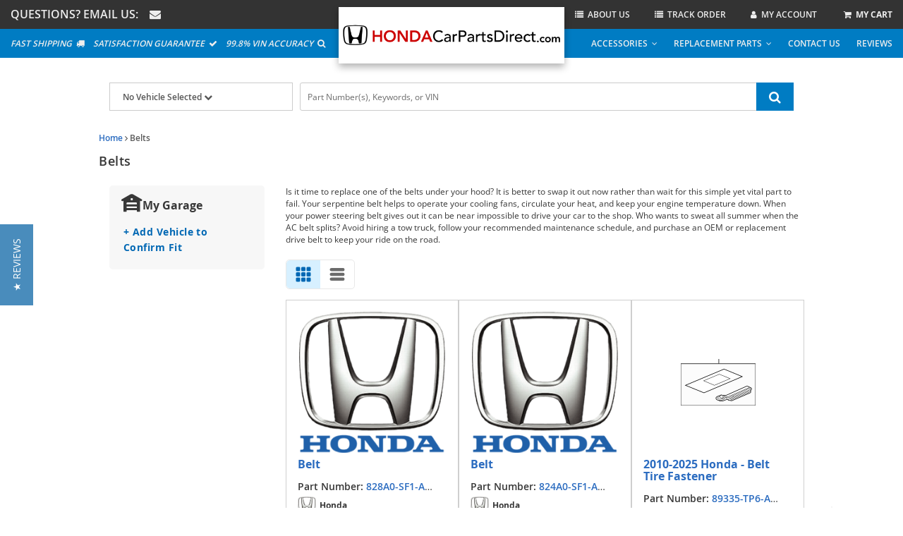

--- FILE ---
content_type: text/html; charset=UTF-8
request_url: https://www.hondacarpartsdirect.com/belts
body_size: 18753
content:
<!DOCTYPE html> <html lang="en"> <head> <meta charset="utf-8"> <meta name="og:site_name" content="HONDA CAR PARTS DIRECT"/> <title>Purchase OEM Belts for your vehicle | Honda Car Parts Direct</title> <base href="https://www.hondacarpartsdirect.com"> <meta name="description" content="Shop our selection of OEM Belts for your car. An official www.hondacarpartsdirect.com site."> <link rel="preload" href="https://cdn-resources.revolutionparts.io/webstore/v0.366.1/common.js" as="script"> <link rel="preload" href="https://cdn-resources.revolutionparts.io/webstore/v0.366.1/webstore-package.js" as="script"> <link rel="preload" href="https://cdn-resources.revolutionparts.io/webstore/v0.366.1/search.js" as="script"> <link rel="preload" href="https://cdn-resources.revolutionparts.io/webstore/v0.366.1/modules/search_filters/search_filters.js" as="script"> <link rel="preload" href="https://cdn-resources.revolutionparts.io/webstore/v0.366.1/modules/custom_html/custom_html.js" as="script"> <link rel="preload" href="https://cdn-resources.revolutionparts.io/webstore/v0.366.1/components/product_quantity/product_quantity.js" as="script"> <link rel="preload" href="https://cdn-resources.revolutionparts.io/webstore/v0.366.1/modules/search_listing/search_listing.js" as="script"> <link rel="preload" href="https://cdn-resources.revolutionparts.io/webstore/v0.366.1/modules/store_logo/store_logo.js" as="script"> <link rel="preload" href="https://www.paypal.com/sdk/js?client-id=AdOPU3IZIa_fjuYJ5ciZjpWzyo6V7UENFUundSYKRqDYqhQ2vxNst4EbXvo65-x_hgwC-qWW_ezrG9oP&merchant-id=AE93GXT7QLEXL&currency=USD&intent=capture&components=messages,buttons&disable-funding=venmo,card,paylater" as="script"> <link rel="preload" href="https://cdn-resources.revolutionparts.io/webstore/v0.366.1/modules/search_bar/auto_suggest.js" as="script"> <link rel="preload" href="https://cdn-resources.revolutionparts.io/webstore/v0.366.1/modules/help_modal/help_modal.js" as="script"> <link rel="preload" href="https://cdn-resources.revolutionparts.io/webstore/v0.366.1/modules/newsletter_signup/newsletter_signup.js" as="script"> <link rel="preload" href="https://cdn-resources.revolutionparts.io/webstore/v0.366.1/modules/payments_accepted/payments_accepted.js" as="script"> <link rel="preload" href="https://cdn-resources.revolutionparts.io/webstore/v0.366.1/modules/account_login_message/login_register_redirect.js" as="script"> <link rel="preload" href="https://cdn.revolutionparts.io/553ab8aacaa6eadb0a9f4f242944d712/images/logo.png" as="image"> <link rel="preconnect" href="https://s3.amazonaws.com"> <link rel="preconnect" href="https://www.googletagmanager.com"> <link rel="preconnect" href="https://www.google-analytics.com"> <link rel="preconnect" href="https://www.paypal.com"> <meta http-equiv="x-ua-compatible" content="ie=edge"> <meta name="msapplication-config" content="none"/> <link rel="canonical" href="https://www.hondacarpartsdirect.com/belts" /> <meta name="viewport" content="width=device-width, initial-scale=1"> <link rel="preconnect" href="https://cdn.revolutionparts.io" crossorigin> <link rel="preconnect" href="https://cdn-static.revolutionparts.io" crossorigin> <link rel="preconnect" href="https://cdn-illustrations.revolutionparts.io" crossorigin> <link rel="preconnect" href="https://cdn-product-images.revolutionparts.io" crossorigin> <link rel="preconnect" href="https://cdn-resources.revolutionparts.io" crossorigin> <link href="https://cdn-resources.revolutionparts.io/webstore/v0.366.1/styles/fonts.css" rel="stylesheet"> <link rel="stylesheet" href="https://cdn-resources.revolutionparts.io/webstore/v0.366.1/common.css"  /> <link rel="stylesheet" href="https://cdn-resources.revolutionparts.io/webstore/v0.366.1/webstore-package.css"  /> <link rel="stylesheet" href="https://cdn-resources.revolutionparts.io/webstore/v0.366.1/modules/search_filters/search_filters.css"  /> <link rel="stylesheet" href="https://cdn-resources.revolutionparts.io/webstore/v0.366.1/modules/custom_html/custom_html.css"  /> <link rel="stylesheet" href="https://cdn-resources.revolutionparts.io/webstore/v0.366.1/components/product_quantity/product_quantity.css"  /> <link rel="stylesheet" href="https://cdn-resources.revolutionparts.io/webstore/v0.366.1/search.css"  /> <link rel="stylesheet" href="https://cdn-resources.revolutionparts.io/webstore/v0.366.1/modules/store_logo/store_logo.css"  /> <link rel="stylesheet" href="https://cdn-resources.revolutionparts.io/webstore/v0.366.1/modules/help_modal/help_modal.css"  /> <link rel="stylesheet" href="https://cdn-resources.revolutionparts.io/webstore/v0.366.1/modules/newsletter_signup/newsletter_signup.css"  /> <link rel="stylesheet" href="https://cdn-resources.revolutionparts.io/webstore/v0.366.1/modules/payments_accepted/payments_accepted.css"  /> <link rel="stylesheet" href="https://cdn.revolutionparts.io/553ab8aacaa6eadb0a9f4f242944d712/design/theme.css?v=e2088f62283ed0523b29ee93658f7ed7"  /> <link rel="stylesheet" href="https://cdn.revolutionparts.io/553ab8aacaa6eadb0a9f4f242944d712/design/custom.css?v=2c59be9566b2859a81d29f91aba29d15"  /> <link rel="shortcut icon" href="https://cdn.revolutionparts.io/553ab8aacaa6eadb0a9f4f242944d712/favicon.ico?1557339843" type="image/x-icon"/> <link rel="icon" href="https://cdn.revolutionparts.io/553ab8aacaa6eadb0a9f4f242944d712/favicon.ico?1557339843" type="image/x-icon"/>   <link rel="apple-touch-icon-precomposed" sizes="152x152" href="apple-touch-icon-152-precomposed.png">   <link rel="apple-touch-icon-precomposed" sizes="144x144" href="apple-touch-icon-144-precomposed.png">   <link rel="apple-touch-icon-precomposed" sizes="120x120" href="apple-touch-icon-120-precomposed.png">   <link rel="apple-touch-icon-precomposed" sizes="114x114" href="apple-touch-icon-114-precomposed.png">   <link rel="apple-touch-icon-precomposed" sizes="76x76" href="apple-touch-icon-76-precomposed.png">   <link rel="apple-touch-icon-precomposed" sizes="72x72" href="apple-touch-icon-72-precomposed.png">   <link rel="apple-touch-icon-precomposed" href="apple-touch-icon-precomposed.png">   <meta name="apple-mobile-web-app-capable" content="yes"> <meta name="apple-mobile-web-app-status-bar-style" content="black"> <meta name="google-site-verification" content="RQmkgilmvanUWMU8Fk6FMP4jBoAxAnNeK1ZUr_3aZCc" /> <meta name="google-site-verification" content="z8Pgmcw3xqnrE8QJHFr1AEb8PNGpA1gekAMGprkJutU" /> <meta name="msvalidate.01" content="0CF699199320C1E11C0F0057ABA65529" /> <script type="text/javascript"> window.dataLayer = [];
window.gtm_container_id = 'GTM-K4WH8HM'; </script>   <noscript><iframe src="//www.googletagmanager.com/ns.html?id=GTM-K4WH8HM"
height="0" width="0" style="display:none;visibility:hidden"></iframe></noscript> <script>(function(w,d,s,l,i){w[l]=w[l]||[];w[l].push({'gtm.start':
new Date().getTime(),event:'gtm.js'});var f=d.getElementsByTagName(s)[0],
j=d.createElement(s),dl=l!='dataLayer'?'&l='+l:'';j.async=true;j.src=
'//www.googletagmanager.com/gtm.js?id='+i+dl;f.parentNode.insertBefore(j,f);
})(window,document,'script','dataLayer', gtm_container_id);</script>   </head> <body id="rp_webstore" data-store-hash="553ab8aacaa6eadb0a9f4f242944d712"> <input type="hidden" name="csrf_name" value="csrf697acfd00083c" id="__csrf_name_field__"> <input type="hidden" name="csrf_value" value="2dc698f43561e08ff90516aab8018380" id="__csrf_value_field__"> <div class="main" id="page-dynamic-seo"> <header class="container-header"> <div class="page-builder-page-layout " > <div  class="page-builder-layout-section  text-color-dark padding-0 full-content "
		> <div class="container-wrap container-fluid"> <div  class="row page-builder-layout-row row-full-height-md "> <div class="col-md-12  block-modules page-builder-layout-column col-full-height "> <div  class="page-builder-layout-column-wrap full-height-wrapper "> </div>   </div>   </div>   </div>   </div>   <div id="mobile-header-custom" class="page-builder-layout-section  text-color-dark mobile-header-click full-content mobile-only"
		> <div class="container-wrap container-fluid"> <div  class="row page-builder-layout-row row-full-height-md "> <div class="col-md-12  block-modules page-builder-layout-column col-full-height text-center"> <div  class="page-builder-layout-column-wrap full-height-wrapper text-center"> <div  class="page-builder-layout-module mobile-menu-col one-fifth mobile-slider-button   "> <div class="custom-html-module"> <div class="icon-wrap"><i class="fa fa-bars" aria-hidden="true"></i></div> </div>  </div>   <div  class="page-builder-layout-module mobile-logo-col   "> <div class="store-logo-module"> <a href="/" class="store-logo-link" data-test-id="store-logo-home-link"> <img class="image-logo" src="https://cdn.revolutionparts.io/553ab8aacaa6eadb0a9f4f242944d712/images/logo.png" alt="HONDA CAR PARTS DIRECT Logo" loading="lazy"> </a> </div>   </div>   <div  class="page-builder-layout-module mobile-search-col one-fifth mobile-slider-button   "> <div class="custom-html-module"> <div class="icon-wrap"><i class="fa fa-search" aria-hidden="true"></i></div> </div>  </div>   <div  class="page-builder-layout-module mobile-cart-col one-fifth   "> <div class="cart-button-module"> <div class="cart-component " id="cart_1" data-flyout="flyout_cart_1"> <a class="cart-button call-to-action-button flyout-hover " href="/cart" data-flyout="cart-flyout" aria-haspopup="true" aria-expanded="false" tabindex="0" aria-label="cart"> <div class="cart-wrapper"> <span class="cart-icon"> <span class="cart-items "></span> <i class="fa fa-shopping-cart"></i> </span>   <span class="cart-text"> <strong>Cart</strong> </span>   </div>   </a> <div id="flyout_cart_1" class="cart-flyout flyout" data-flyout="cart-flyout" role="dialog" aria-modal="true" aria-labelledby="cart-flyout-title" tabindex="-1"> <div class="upper-arrow"> </div> <div class="cart-listing" 
												 data-smart-buttons-enabled 							data-paypal-ec-enabled="enabled" 
				data-paypal-ec-api-token="AdOPU3IZIa_fjuYJ5ciZjpWzyo6V7UENFUundSYKRqDYqhQ2vxNst4EbXvo65-x_hgwC-qWW_ezrG9oP" 
				data-paypal-ec-api-env="production"
			 
								> <p class="empty-cart-message">Cart is Empty</p> </div>   </div>  </div>   </div>   </div>   </div>   </div>   </div>   </div>   </div>   <div id="mobile-drop-downs" class="page-builder-layout-section  text-color-dark mobile-header-click full-content mobile-only"
		> <div class="container-wrap container-fluid"> <div  class="row page-builder-layout-row row-full-height-md menu-row slider-tab"> <div class="col-md-12  block-modules page-builder-layout-column col-full-height left"> <div  class="page-builder-layout-column-wrap full-height-wrapper "> <div id="mobile-menu" class="page-builder-layout-module   padding-15 mobile-only"> <div class="links-list-module links-display-block list-style-none"> <ul class="links-list"> <li><a  href="v?mobilelink"><i class="fa fa-car"></i> Shop Parts </a></li> <li><a  href="account/login"><i class="fa fa-user"></i> My Account </a></li> <li><a  href="account/order-status"><i class="fa fa-list"></i> Order Status </a></li> <li><a  href="contact-us"><i class="fa fa-phone"></i> Contact Us </a></li> </ul>   </div>   </div>   </div>   </div>   </div>   <div  class="row page-builder-layout-row row-full-height-md search-row slider-tab"> <div class="col-md-12  block-modules page-builder-layout-column col-full-height left"> <div  class="page-builder-layout-column-wrap full-height-wrapper "> <div  class="page-builder-layout-module    "> <div class="search-bar-module"> <div class="search-bar-component"> <form action="/search" method="get" class="search-box">   <fieldset data-action="/search" data-method="get"> <legend class="sr-only">Search Bar 3</legend> <div class="main-search-wrapper"> <input
					id="main_search_2"
					type="text"
					name="search_str"
					value=""
					placeholder="Part Number(s), Keywords, or VIN"
					title="Part Number(s), Keywords, or VIN"
										autocomplete="off"
									/> </div>   <button type="submit" class="button-start-search submit call-to-action-button"> <i class="fa fa-search"></i> <span class="sr-only">Search by Part Number(s), Keywords, or VIN</span> </button> </fieldset> </form> </div>   </div>   </div>   <div id="mobile-garage" class="page-builder-layout-module    "> <div class="car-selected-module "> <div class="garage-component search-car " data-use-search-v-page=""> <div class="garage-text-wrap"> <a href="javascript:openVehiclePicker();" class="garage-text"> No Vehicle Selected <i class="fa fa-chevron-down"></i> </a> </div> <div class="garage flyout" data-flyout="garage_flyout" tabindex="-1"> <button class="closeicon">&times;</button> <nav aria-label="Vehicle Options"> <ul> <li><a href="javascript:openVehiclePicker();" class="search-all-vehicles"><i class="fa fa-plus"></i>Add Vehicle</a></li> <li><a href="/auto-parts/search-all-cars" class="search-all-vehicles"><i class="fa fa-search"></i>Search All Vehicles</a></li> <li><a href="/auto-parts/clear-all-cars" class="clear-all-vehicles"><i class="fa fa-times"></i>Delete All Vehicles from My Garage</a></li> </ul> </nav> </div> </div>   </div> </div>   </div>   </div>   </div>   <div  class="row page-builder-layout-row row-full-height-md close-row-custom"> <div class="col-md-12  block-modules page-builder-layout-column col-full-height left"> <div  class="page-builder-layout-column-wrap full-height-wrapper "> <div  class="page-builder-layout-module    "> <div class="custom-html-module"> <div class="slider-close-wrap"> <div class="slider-close mobile-slider-button"><i class="fa fa-angle-up" aria-hidden="true"></i> </div> </div> </div>  </div>   </div>   </div>   </div>   </div>   </div>   <div id="mobile-buffer-row" class="page-builder-layout-section  text-color-dark  full-content mobile-only"
		> <div class="container-wrap container-fluid"> <div  class="row page-builder-layout-row row-full-height-md "> <div class="col-md-12  block-modules page-builder-layout-column col-full-height left"> <div  class="page-builder-layout-column-wrap full-height-wrapper "> <div  class="page-builder-layout-module    "> <div class="custom-html-module">   </div>  </div>   </div>   </div>   </div>   </div>   </div>   <div id="logo-custom" class="page-builder-layout-section  text-color-dark  wide-content desktop-only"
		> <div class="container-wrap container-fluid"> <div  class="row page-builder-layout-row row-full-height-md "> <div class="col-md-12  block-modules page-builder-layout-column col-full-height text-center"> <div  class="page-builder-layout-column-wrap full-height-wrapper text-center"> <div  class="page-builder-layout-module    "> <div class="store-logo-module"> <a href="/" class="store-logo-link" data-test-id="store-logo-home-link"> <img class="image-logo" src="https://cdn.revolutionparts.io/553ab8aacaa6eadb0a9f4f242944d712/images/logo.png" alt="HONDA CAR PARTS DIRECT Logo" loading="lazy"> </a> </div>   </div>   </div>   </div>   </div>   </div>   </div>   <div id="main-nav-custom" class="page-builder-layout-section  text-color-light  wide-content desktop-only"
		> <div class="container-wrap container-fluid"> <div  class="row page-builder-layout-row row-full-height-md nav-row"> <div class="col-md-6  block-modules page-builder-layout-column col-full-height left"> <div  class="page-builder-layout-column-wrap full-height-wrapper text-left nav-tablet-hide"> <div  class="page-builder-layout-module header-call-us   "> <div class="custom-html-module"> <p>Questions? Email Us:&nbsp;&nbsp;&nbsp;&nbsp;<a href="contact-us"><em class="fa fa-envelope" aria-hidden="true"></em></a> </p> </div>  </div>   </div>   </div>   <div class="col-md-6  inline-modules page-builder-layout-column col-full-height left"> <div  class="page-builder-layout-column-wrap full-height-wrapper text-right nav-links-right"> <div id="help-modal" class="page-builder-layout-module    "> <div class="help-modal-wrap"> <div class="help-button  help-color-text" data-toggle="modal"><i class="fa fa-question-circle" aria-hidden="true"></i>&nbsp;&nbsp;Help </div> <div class="modal fade help-modal" tabindex="-1" role="dialog" aria-labelledby="helpModuleModal"> <div class="help-modal-wrapper"> <div class="help-icon"><i class="fa fa-question-circle help-color-text" aria-hidden="true"></i></div> <div class="modal-content"> <div class="help-title-row"> <h2 class="help-color-text" id="helpModuleModal">Help</h2> <button type="button" class="close" data-dismiss="modal" aria-label="Close"><span aria-hidden="true">×</span></button> </div> <div class="help-columns modal-body"> <div class="row"> <div class="help-half"> <div class="contact-section section-heading help-section-expand"> <h3 class="help-color-text">Contact Us :</h3>   <a href="tel:978-589-4953"><p class="help-phone help-text-hover">978-589-4953</p></a>   <a href="/contact-us"><p class="help-email help-text-hover"><span class="email-address">parts[at]hondacarpartsdirect.com</span></p></a>   </div>   <div class="address-section section-heading"> <h3 class="help-color-text">Address :</h3> <a href="https://www.google.com/maps/search/?api=1&query=299+Littleton+Road++Westford+MA+01886+US"> <address class="help-address"> 299 Littleton Road																		Westford, 01886 </address> </a> </div> </div>   <div class="help-half"> <div class="policy-section section-heading"> <h3 class="help-color-text">Policies :</h3> <div class="help-half help-inner-list"> <a href="policies/returns"><p class="help-text-hover">Return Policy</p></a> <a href="policies/privacy"><p class="help-text-hover">Privacy Policy</p></a> </div> <div class="help-half help-inner-list"> <a href="policies/shipping"><p class="help-text-hover">Shipping Policy</p></a> <a href="policies/terms-and-conditions"><p class="help-text-hover">Terms & Conditions</p></a> </div> </div> <div class="account-section section-heading"> <h3 class="help-color-text">My Account :</h3> <div class="help-half help-inner-list"> <a href="account/login"><p class="help-text-hover">My Account</p></a> <a href="account/login"><p class="help-text-hover">Register</p></a> </div> <div class="help-half help-inner-list"> <a href="index.php?p=cart"><p class="help-text-hover">My Cart</p></a> <a href="account/order-status"><p class="help-text-hover">My Orders</p></a> </div> </div> <div class="navigation-section section-heading"> <h3 class="help-color-text">Navigation :</h3> <div class="help-half help-inner-list"> <a href="#" class="vehiclepicker_link"><p class="help-text-hover">Search by Vehicle</p></a> </div> <div class="help-half help-inner-list"> <a href="about"><p class="help-text-hover">About Us</p></a> <a href="contact-us"><p class="help-text-hover">Contact Us</p></a> </div> </div>   </div>   </div>   </div>   </div>   </div> </div> </div> </div>   <div  class="page-builder-layout-module    "> <div class="custom-html-module"> <div class="main-nav-links"> <a href="about"><div class="nav-2"><em class="fa fa-list" aria-hidden="true"></em>&nbsp;&nbsp;About Us</div></a> <a href="account/order-status"><div class="nav-2"><em class="fa fa-list" aria-hidden="true"></em>&nbsp;&nbsp;Track Order</div></a> <a href="account/login"><div class="nav-3"><em class="fa fa-user" aria-hidden="true"></em>&nbsp;&nbsp;My Account</div></a> </div> </div>  </div>   <div  class="page-builder-layout-module    "> <div class="cart-button-module"> <div class="cart-component " id="cart_4" data-flyout="flyout_cart_4"> <a class="cart-button call-to-action-button flyout-hover " href="/cart" data-flyout="cart-flyout" aria-haspopup="true" aria-expanded="false" tabindex="0" aria-label="cart"> <div class="cart-wrapper"> <span class="cart-icon"> <span class="cart-items "></span> <i class="fa fa-shopping-cart"></i> </span>   <span class="cart-text"> <strong>My Cart</strong> </span>   </div>   </a> <div id="flyout_cart_4" class="cart-flyout flyout" data-flyout="cart-flyout" role="dialog" aria-modal="true" aria-labelledby="cart-flyout-title" tabindex="-1"> <div class="upper-arrow"> </div> <div class="cart-listing" 
												 data-smart-buttons-enabled 							data-paypal-ec-enabled="enabled" 
				data-paypal-ec-api-token="AdOPU3IZIa_fjuYJ5ciZjpWzyo6V7UENFUundSYKRqDYqhQ2vxNst4EbXvo65-x_hgwC-qWW_ezrG9oP" 
				data-paypal-ec-api-env="production"
			 
								> <p class="empty-cart-message">Cart is Empty</p> </div>   </div>  </div>   </div>   </div>   </div>   </div>   </div>   </div>   </div>   <div id="second-nav-custom" class="page-builder-layout-section  text-color-light  wide-content desktop-only"
		> <div class="container-wrap container-fluid"> <div  class="row page-builder-layout-row row-full-height-md nav-row"> <div class="col-md-6  block-modules page-builder-layout-column col-full-height left"> <div  class="page-builder-layout-column-wrap full-height-wrapper nav-tablet-hide"> <div  class="page-builder-layout-module    "> <div class="custom-html-module"> <div class="trust-badges"> <p>Fast Shipping&nbsp;&nbsp;<i class="fa fa-truck" aria-hidden="true"></i> </p> <p>Satisfaction Guarantee&nbsp;&nbsp;<i class="fa fa-check" aria-hidden="true"></i> </p> <p>99.8% VIN Accuracy&nbsp;&nbsp;<i class="fa fa-search" aria-hidden="true"></i> </p> </div> </div>  </div>   </div>   </div>   <div class="col-md-6  block-modules page-builder-layout-column col-full-height left"> <div  class="page-builder-layout-column-wrap full-height-wrapper text-right"> <div  class="page-builder-layout-module    "> <div class="custom-html-module"> <ul class="second-nav-links"> <li class="second-nav-3 second-nav-outer-list">Accessories&nbsp;&nbsp;<em class="fa fa-angle-down" aria-hidden="true"></em> <ul class="second-nav-inner-list"> <a href="cargo"><li>Cargo</li></a> <a href="floor-mats"><li>Floor Mats</li></a> <a href="wheels"><li>Wheel Accessories</li></a> <a href="mud-guards"><li>Mud Guards</li></a> <a href="roof-racks"><li>Roof Racks</li></a> <a href="cargo-organizers"><li>Cargo Organizers</li></a> <a href="exterior-accessories"><li>Exterior Accessories</li></a> <a href="interior-accessories"><li>Interior Accessories</li></a> </ul> </li> <li class="second-nav-3 second-nav-outer-list">Replacement Parts&nbsp;&nbsp;<em class="fa fa-angle-down" aria-hidden="true"></em> <ul class="second-nav-inner-list"> <a href="ac-system"><li>A/C System</li></a> <a href="air-intake"><li>Air Intake</li></a> <a href="brakes"><li>Brakes</li></a> <a href="drive-shaft"><li>Drive Shaft</li></a> <a href="engine-parts"><li>Engine Parts</li></a> <a href="fuel-system"><li>Fuel System</li></a> <a href="oil-filters"><li>Oil Filters</li></a> <a href="weather-stripping"><li>Weather Stripping</li></a> </ul> </li> <li class="second-nav-4 second-nav-outer-list"><a href="contact-us">Contact Us</a></li> <li class="second-nav-4 second-nav-outer-list"><a href="reviews">Reviews</a></li> </ul> </div>  </div>   </div>   </div>   </div>   </div>   </div>   <div id="head-search-custom" class="page-builder-layout-section  text-color-dark  wide-content desktop-only"
		> <div class="container-wrap container-fluid"> <div id="inner-page-search" class="row page-builder-layout-row row-full-height-md "> <div class="col-md-12  block-modules page-builder-layout-column col-full-height left"> <div  class="page-builder-layout-column-wrap full-height-wrapper text-center"> <div  class="page-builder-layout-module inner-garage-custom   "> <div class="car-selected-module "> <div class="garage-component search-car " data-use-search-v-page=""> <div class="garage-text-wrap"> <a href="javascript:openVehiclePicker();" class="garage-text"> No Vehicle Selected <i class="fa fa-chevron-down"></i> </a> </div> <div class="garage flyout" data-flyout="garage_flyout" tabindex="-1"> <button class="closeicon">&times;</button> <nav aria-label="Vehicle Options"> <ul> <li><a href="javascript:openVehiclePicker();" class="search-all-vehicles"><i class="fa fa-plus"></i>Add Vehicle</a></li> <li><a href="/auto-parts/search-all-cars" class="search-all-vehicles"><i class="fa fa-search"></i>Search All Vehicles</a></li> <li><a href="/auto-parts/clear-all-cars" class="clear-all-vehicles"><i class="fa fa-times"></i>Delete All Vehicles from My Garage</a></li> </ul> </nav> </div> </div>   </div> </div>   <div  class="page-builder-layout-module inner-search-custom   "> <div class="search-bar-module"> <div class="search-bar-component"> <form action="/search" method="get" class="search-box">   <fieldset data-action="/search" data-method="get"> <legend class="sr-only">Search Bar 6</legend> <div class="main-search-wrapper"> <input
					id="main_search_5"
					type="text"
					name="search_str"
					value=""
					placeholder="Part Number(s), Keywords, or VIN"
					title="Part Number(s), Keywords, or VIN"
										autocomplete="off"
									/> </div>   <button type="submit" class="button-start-search submit call-to-action-button"> <i class="fa fa-search"></i> <span class="sr-only">Search by Part Number(s), Keywords, or VIN</span> </button> </fieldset> </form> </div>   </div>   </div>   </div>   </div>   </div>   </div>   </div>   </div>   </header> <div class="page-content" id="layout_dynamic-seo"> <div class="page-content-inner"> <div class="page-builder-page-layout " > <div  class="page-builder-layout-section  text-color-dark  normal-content "
		> <div class="container-wrap container-fluid"> <div  class="row page-builder-layout-row row-full-height-md "> <div class="col-md-12  block-modules page-builder-layout-column col-full-height left"> <div  class="page-builder-layout-column-wrap full-height-wrapper "> <div  class="page-builder-layout-module    "> <div class="page-subheader-module"> <header class="page-subheader-component "> <div class="left-content "> <div class="dynamic-header-content-breadcrumbs"> <div class="page-bread-crumbs" 
		data-breadcrumb-storage-action="" 
		data-breadcrumb-storage-data=''
		> <div class="breadcrumbs-dynamic"></div> <div class="breadcrumbs-default"> <a href="/" >Home</a> <i class="fa fa-angle-right"></i> <a href="https://www.hondacarpartsdirect.com/belts" class="tail">Belts</a> </div> </div> </div> <div class="dynamic-header-content-titles" > <h1 data-test-id="page-subheader__page_heading">Belts</h1> </div> </div> </header> </div> </div>   </div>   </div>   </div>   <div  class="row page-builder-layout-row row-full-height-md "> <div class="col-md-3  block-modules page-builder-layout-column col-full-height "> <div  class="page-builder-layout-column-wrap full-height-wrapper "> <div  class="page-builder-layout-module    "> <button id="mobile-filters-button" class="call-to-action-button" data-use-new-search-ui=""> <i class="fa fa-filter" aria-hidden="true"></i>Filter </button> <div id="filters-overlay"> <div class="filters-wrapper"> <div class="filters-overlay-header"> <h2 class="mobile-filters-title">Filter</h2> <a href="javascript:;" class="mobile-filters-close-button" aria-label="filters close button"><i class="fa fa-times"></i></a> </div> <div class="filters-overlay-content"> <div class="vehicle-picker-search"> <div class="vehicle-picker-search-header"> <span> <?xml version="1.0" encoding="UTF-8"?> <svg xmlns="http://www.w3.org/2000/svg" width="28" height="24" viewBox="0 0 28 24" fill="none"> <path fill-rule="evenodd" clip-rule="evenodd" d="M2.75039 8.82681L2.05735 9.22282C1.39803 9.59956 0.55813 9.37049 0.181386 8.71116C-0.195358 8.05184 0.0337184 7.21194 0.693042 6.8352L11.7036 0.543481C12.3375 0.181261 13.0439 7.72747e-05 13.7497 2.46289e-08C14.4558 -7.71268e-05 15.1625 0.181107 15.7967 0.543481L26.807 6.83523C27.4663 7.21201 27.6954 8.05191 27.3186 8.71122C26.9418 9.37053 26.1019 9.59956 25.4426 9.22279L24.7499 8.82695V23.0306C24.7499 23.2204 24.596 23.3743 24.4062 23.3743L20.9501 23.3743C20.7599 23.3743 20.6059 23.22 20.6063 23.0298L20.6092 21.6564C20.6096 21.4662 20.4556 21.3119 20.2655 21.3119H7.24042C7.05057 21.3119 6.89668 21.4658 6.89668 21.6556V23.0306C6.89668 23.2204 6.74278 23.3743 6.55294 23.3743L3.094 23.3743C2.90416 23.3743 2.75026 23.2204 2.75026 23.0306L2.75039 8.82681ZM6.87514 12.3747L6.88486 13.4091C6.88663 13.5977 7.04001 13.7496 7.22859 13.7496H20.2792C20.4687 13.7496 20.6225 13.5962 20.6229 13.4067L20.6254 12.3747C20.6254 11.6153 20.0098 10.9997 19.2504 10.9997H8.29317C7.5338 10.9997 6.87514 11.6153 6.87514 12.3747ZM6.89668 18.2182C6.89668 18.4081 7.05057 18.562 7.24042 18.562H20.2714C20.461 18.562 20.6148 18.4084 20.6151 18.2188L20.6173 16.8438C20.6176 16.6538 20.4636 16.4995 20.2735 16.4995H7.24042C7.05057 16.4995 6.89668 16.6534 6.89668 16.8433V18.2182ZM14.4374 8.24977C14.8171 8.24977 15.1249 7.94197 15.1249 7.56229V6.18733C15.1249 5.80764 14.8171 5.49985 14.4374 5.49985H13.0652C12.6845 5.49985 12.3762 5.80931 12.3777 6.19005L12.3832 7.56502C12.3847 7.94363 12.692 8.24977 13.0707 8.24977H14.4374Z" fill="#383838"/> </svg> </span> <h4 class="vehicle-picker-search-title">My Garage</h4> </div> <div> <a class="vehicle-picker-search-link" href="javascript:void(0);"> <p id="select_vehicle" class="vehicle-picker-search-text">+ Add Vehicle to Confirm Fit</p> </a> </div> </div> <div class="search-facets-module"
                                        data-page-id="65"                    data-page-url="belts"                                                                data-use-new-search-ui=""
                                    > </div> </div> <div class="filters-overlay-footer"> <div class="filter-actions-container"> <button id="mobile-filters-clear-button" class="call-to-action-button clear-button">                         Clear
                    </button> <button id="mobile-filters-apply-button" class="call-to-action-button primary-button">                         Apply
                    </button> </div> </div> </div> </div> <div class="desktop-search-filters "> <div class="vehicle-picker-search"> <div class="vehicle-picker-search-header"> <span> <?xml version="1.0" encoding="UTF-8"?> <svg xmlns="http://www.w3.org/2000/svg" width="28" height="24" viewBox="0 0 28 24" fill="none"> <path fill-rule="evenodd" clip-rule="evenodd" d="M2.75039 8.82681L2.05735 9.22282C1.39803 9.59956 0.55813 9.37049 0.181386 8.71116C-0.195358 8.05184 0.0337184 7.21194 0.693042 6.8352L11.7036 0.543481C12.3375 0.181261 13.0439 7.72747e-05 13.7497 2.46289e-08C14.4558 -7.71268e-05 15.1625 0.181107 15.7967 0.543481L26.807 6.83523C27.4663 7.21201 27.6954 8.05191 27.3186 8.71122C26.9418 9.37053 26.1019 9.59956 25.4426 9.22279L24.7499 8.82695V23.0306C24.7499 23.2204 24.596 23.3743 24.4062 23.3743L20.9501 23.3743C20.7599 23.3743 20.6059 23.22 20.6063 23.0298L20.6092 21.6564C20.6096 21.4662 20.4556 21.3119 20.2655 21.3119H7.24042C7.05057 21.3119 6.89668 21.4658 6.89668 21.6556V23.0306C6.89668 23.2204 6.74278 23.3743 6.55294 23.3743L3.094 23.3743C2.90416 23.3743 2.75026 23.2204 2.75026 23.0306L2.75039 8.82681ZM6.87514 12.3747L6.88486 13.4091C6.88663 13.5977 7.04001 13.7496 7.22859 13.7496H20.2792C20.4687 13.7496 20.6225 13.5962 20.6229 13.4067L20.6254 12.3747C20.6254 11.6153 20.0098 10.9997 19.2504 10.9997H8.29317C7.5338 10.9997 6.87514 11.6153 6.87514 12.3747ZM6.89668 18.2182C6.89668 18.4081 7.05057 18.562 7.24042 18.562H20.2714C20.461 18.562 20.6148 18.4084 20.6151 18.2188L20.6173 16.8438C20.6176 16.6538 20.4636 16.4995 20.2735 16.4995H7.24042C7.05057 16.4995 6.89668 16.6534 6.89668 16.8433V18.2182ZM14.4374 8.24977C14.8171 8.24977 15.1249 7.94197 15.1249 7.56229V6.18733C15.1249 5.80764 14.8171 5.49985 14.4374 5.49985H13.0652C12.6845 5.49985 12.3762 5.80931 12.3777 6.19005L12.3832 7.56502C12.3847 7.94363 12.692 8.24977 13.0707 8.24977H14.4374Z" fill="#383838"/> </svg> </span> <h4 class="vehicle-picker-search-title">My Garage</h4> </div> <div> <a class="vehicle-picker-search-link" href="javascript:void(0);"> <p id="select_vehicle" class="vehicle-picker-search-text">+ Add Vehicle to Confirm Fit</p> </a> </div> </div> <div> </div> </div> </div>   </div>   </div>   <div class="col-md-9  block-modules page-builder-layout-column col-full-height "> <div  class="page-builder-layout-column-wrap full-height-wrapper "> <div  class="page-builder-layout-module    "> <div class="custom-html-module"> <p>Is it time to replace one of the belts under your hood? It is better to swap it out now rather than wait for this simple yet vital part to fail. Your serpentine belt helps to operate your cooling fans, circulate your heat, and keep your engine temperature down. When your power steering belt gives out it can be near impossible to drive your car to the shop. Who wants to sweat all summer when the AC belt splits? Avoid hiring a tow truck, follow your recommended maintenance schedule, and purchase an OEM or replacement drive belt to keep your ride on the road.</p> </div>  </div>   <div  class="page-builder-layout-module    "> <div
	class="search-listing-module  "
	data-search-type="dynamic_seo"
	data-sub-search-type=""
	data-default-column-layout="3"
		> <div class="applied-filters-container empty"> <div class="applied-filters-pills-container"> <button class="pills-scroll-btn scroll-left mobile-only" type="button" aria-label="Scroll left" data-target="mobile">‹</button> <button class="pills-scroll-btn scroll-left desktop-only" type="button" aria-label="Scroll left" data-target="desktop">‹</button> <div id="applied-filters-pills-mobile" class="applied-filters-pills mobile-only"></div> <div id="applied-filters-pills-desktop" class="applied-filters-pills desktop-only"></div> <button class="pills-scroll-btn scroll-right mobile-only" type="button" aria-label="Scroll right" data-target="mobile">›</button> <button class="pills-scroll-btn scroll-right desktop-only" type="button" aria-label="Scroll right" data-target="desktop">›</button> <button class="clear-all-filters-btn" type="button">Clear All</button> </div> </div> <div class="column-selector-wrapper"> <div class="column-layout-toggle"> <button 
            type="button"
            class="column-layout-button active" 
            data-column-layout="3"
            title="Card View"
            aria-label="Card View"> <svg class="column-layout-icon" width="16" height="16" viewBox="0 0 16 16" fill="none" xmlns="http://www.w3.org/2000/svg"> <rect x="1" y="1" width="4" height="4" rx="1" fill="currentColor"/> <rect x="6" y="1" width="4" height="4" rx="1" fill="currentColor"/> <rect x="11" y="1" width="4" height="4" rx="1" fill="currentColor"/> <rect x="1" y="6" width="4" height="4" rx="1" fill="currentColor"/> <rect x="6" y="6" width="4" height="4" rx="1" fill="currentColor"/> <rect x="11" y="6" width="4" height="4" rx="1" fill="currentColor"/> <rect x="1" y="11" width="4" height="4" rx="1" fill="currentColor"/> <rect x="6" y="11" width="4" height="4" rx="1" fill="currentColor"/> <rect x="11" y="11" width="4" height="4" rx="1" fill="currentColor"/> </svg> </button> <button 
            type="button"
            class="column-layout-button " 
            data-column-layout="1"
            title="List View"
            aria-label="List View"> <svg class="column-layout-icon" width="16" height="16" viewBox="0 0 16 16" fill="none" xmlns="http://www.w3.org/2000/svg"> <rect x="1" y="2" width="14" height="3" rx="1.5" fill="currentColor"/> <rect x="1" y="6.5" width="14" height="3" rx="1.5" fill="currentColor"/> <rect x="1" y="11" width="14" height="3" rx="1.5" fill="currentColor"/> </svg> </button> </div> </div> <div class="catalog-products column-layout-3 image-size-image_size.large" > <div class="catalog-product row "> <div class="product-image-col"> <a href="/oem-parts/honda-belt-828a0sf1a04ze" class="product-image-link" data-routing="ignore"> <img src="//cdn-static.revolutionparts.io/assets/images/honda.png" alt="828A0SF1A04ZE - Electrical: Belt for Honda: Prelude Image" title="828A0SF1A04ZE - Electrical: Belt for Honda: Prelude"> </a>   </div>   <div class="product-details-col"> <strong class="product-title"> <a class="title-link" href="/oem-parts/honda-belt-828a0sf1a04ze" 	title="Belt" 
	aria-label="View details for Belt" 
><h2>Belt</h2></a> </strong> <div class="product-partnum-category"> <div class="catalog-product-id"> <strong>Part Number:</strong> <a title="828A0-SF1-A04ZE" href="/oem-parts/honda-belt-828a0sf1a04ze">828A0-SF1-A04ZE</a> </div> </div>   <div class="product-manufacturer"> <div class="product-manufacturer-data"> <span> <img src="https://cdn-static.revolutionparts.io/assets/images/honda.png" alt="Honda"/> <strong>Honda</strong> </span> </div> </div>   <div class="product-more-info"> <div class="catalog-product-note catalog-info-row"> <strong>Notes:</strong> <span class="info-row-content "> Order by color. <button class="view-more-link catalog-info-show-more" data-full-info="Order by color.">More Notes</button> </span> </div> <div class="catalog-also-known-as catalog-info-row"> <strong>Other Names:</strong> <span class="info-row-content "> S Belt L *NH167L* <button class="view-more-link catalog-info-show-more" data-full-info="S Belt L *NH167L*">(...)</button> </span> </div> <div class="catalog-also-known-as catalog-info-row"> <strong>Description:</strong> <span class="info-row-content ">  Rear.  <button class="view-more-link catalog-info-show-more" data-full-info=" Rear. ">(...)</button> </span> </div> <div class="catalog-product-fitment-summary catalog-info-row"> <strong>Fits:</strong> <ul class="catalog-fitment-summary"> <li class="fitment-makes "> <strong class="fitment-make">Honda:</strong> <ul class="fitment-models"> <li class="fitment-model ">Prelude</li> </ul> </li> </ul> </div> </div> </div>   <div class="add-to-cart-col"> <div class="list-price"> <span class="list-price-label"> MSRP </span> $614.20 </div>   <div class="sale-price"> $406.29 </div>   <div class="product-purchase-button"> <div class="quantity-control"> <button type="button" class="quantity-btn minus" disabled>-</button> <input
		name="quantity"
		type="number"
		value="1"
		min="1"
		max="10000"
		autocomplete="off"
		class="input-quantity quantity-display"
		data-sku-stripped="828a0sf1a04ze"
		aria-label="Quantity"
	/> <button type="button" class="quantity-btn plus"  >+</button> </div> <button type="submit"
	class="action-button place-order-button no-icon add-to-cart enabled "
	data-sku="828A0-SF1-A04ZE"
	data-sku-stripped="828a0sf1a04ze"
	data-catalog="honda"
	data-name="Belt"
	data-quantity="1"
	data-sold-in-pack-description=""
	data-msrp="614.2"
	data-estimated-msrp=""
	data-sale-price="406.29"
	data-price-wholesale="0"
	data-core-charge="0"
	data-brand="Honda"
	data-in-stock=""
	data-from-search=""
	data-currency-code="USD"
	data-core-charge-tooltip-link=""
	data-core-charge-alert="The manufacturer requires a product core charge of $0.00 for each item shipped. If you return the product, this amount will be refunded to you. Any retailer must charge you this core charge, and you WILL BE CHARGED this amount regardless of which retailer you use. Some retailers will not be up-front with you about the core charge, and will call you to collect this amount after you place the order."
	data-make=""
	data-model=""
	data-year=""
	data-trim=""
	data-engine=""
	data-vin=""
	data-group=""
	data-subgroup=""
	data-recommended=""
	data-hazmat=""
	data-hazmat-alert="This part contains hazardous materials. Extra shipping costs apply."
	data-component-skus-stripped=""
	data-fulfillment-hash=""
		data-image-url="//s3.amazonaws.com/static.revolutionparts.com/assets/images/honda.png"
	data-image-type="LOGO"
	
	data-display-msrp="1"
	data-msrp-custom-label=""
	data-max-quantity="10000"
	data-can-limit-quantity=""
	aria-label="Add to Cart Part 828A0-SF1-A04ZE"
>Add to Cart</button>   </div> </div>   </div>   <div class="catalog-product row "> <div class="product-image-col"> <a href="/oem-parts/honda-belt-824a0sf1a04ze" class="product-image-link" data-routing="ignore"> <img src="//cdn-static.revolutionparts.io/assets/images/honda.png" alt="824A0SF1A04ZE - Electrical: Belt for Honda: Prelude Image" title="824A0SF1A04ZE - Electrical: Belt for Honda: Prelude"> </a>   </div>   <div class="product-details-col"> <strong class="product-title"> <a class="title-link" href="/oem-parts/honda-belt-824a0sf1a04ze" 	title="Belt" 
	aria-label="View details for Belt" 
><h2>Belt</h2></a> </strong> <div class="product-partnum-category"> <div class="catalog-product-id"> <strong>Part Number:</strong> <a title="824A0-SF1-A04ZE" href="/oem-parts/honda-belt-824a0sf1a04ze">824A0-SF1-A04ZE</a> </div> </div>   <div class="product-manufacturer"> <div class="product-manufacturer-data"> <span> <img src="https://cdn-static.revolutionparts.io/assets/images/honda.png" alt="Honda"/> <strong>Honda</strong> </span> </div> </div>   <div class="product-more-info"> <div class="catalog-product-note catalog-info-row"> <strong>Notes:</strong> <span class="info-row-content "> Order by color. <button class="view-more-link catalog-info-show-more" data-full-info="Order by color.">More Notes</button> </span> </div> <div class="catalog-also-known-as catalog-info-row"> <strong>Other Names:</strong> <span class="info-row-content "> S Belt R *NH167L* <button class="view-more-link catalog-info-show-more" data-full-info="S Belt R *NH167L*">(...)</button> </span> </div> <div class="catalog-also-known-as catalog-info-row"> <strong>Description:</strong> <span class="info-row-content ">  Rear.  <button class="view-more-link catalog-info-show-more" data-full-info=" Rear. ">(...)</button> </span> </div> <div class="catalog-product-fitment-summary catalog-info-row"> <strong>Fits:</strong> <ul class="catalog-fitment-summary"> <li class="fitment-makes "> <strong class="fitment-make">Honda:</strong> <ul class="fitment-models"> <li class="fitment-model ">Prelude</li> </ul> </li> </ul> </div> </div> </div>   <div class="add-to-cart-col"> <div class="list-price"> <span class="list-price-label"> MSRP </span> $613.85 </div>   <div class="sale-price"> $406.06 </div>   <div class="product-purchase-button"> <div class="quantity-control"> <button type="button" class="quantity-btn minus" disabled>-</button> <input
		name="quantity"
		type="number"
		value="1"
		min="1"
		max="10000"
		autocomplete="off"
		class="input-quantity quantity-display"
		data-sku-stripped="824a0sf1a04ze"
		aria-label="Quantity"
	/> <button type="button" class="quantity-btn plus"  >+</button> </div> <button type="submit"
	class="action-button place-order-button no-icon add-to-cart enabled "
	data-sku="824A0-SF1-A04ZE"
	data-sku-stripped="824a0sf1a04ze"
	data-catalog="honda"
	data-name="Belt"
	data-quantity="1"
	data-sold-in-pack-description=""
	data-msrp="613.85"
	data-estimated-msrp=""
	data-sale-price="406.06"
	data-price-wholesale="0"
	data-core-charge="0"
	data-brand="Honda"
	data-in-stock=""
	data-from-search=""
	data-currency-code="USD"
	data-core-charge-tooltip-link=""
	data-core-charge-alert="The manufacturer requires a product core charge of $0.00 for each item shipped. If you return the product, this amount will be refunded to you. Any retailer must charge you this core charge, and you WILL BE CHARGED this amount regardless of which retailer you use. Some retailers will not be up-front with you about the core charge, and will call you to collect this amount after you place the order."
	data-make=""
	data-model=""
	data-year=""
	data-trim=""
	data-engine=""
	data-vin=""
	data-group=""
	data-subgroup=""
	data-recommended=""
	data-hazmat=""
	data-hazmat-alert="This part contains hazardous materials. Extra shipping costs apply."
	data-component-skus-stripped=""
	data-fulfillment-hash=""
		data-image-url="//s3.amazonaws.com/static.revolutionparts.com/assets/images/honda.png"
	data-image-type="LOGO"
	
	data-display-msrp="1"
	data-msrp-custom-label=""
	data-max-quantity="10000"
	data-can-limit-quantity=""
	aria-label="Add to Cart Part 824A0-SF1-A04ZE"
>Add to Cart</button>   </div> </div>   </div>   <div class="catalog-product row "> <div class="product-image-col"> <a href="/oem-parts/honda-2010-2025-honda-belt-tire-fastener-89335tp6a00" class="product-image-link" data-routing="ignore"> <img src="//cdn-illustrations.revolutionparts.io/strapr1/822be6f1428f81d756c3aea745e20fce/1253d182d15658f5b91c23644e3adb22.png" alt="89335TP6A00 - Body: 2010-2025 Honda - Belt Tire Fastener for Honda: Accord Crosstour, Crosstour, Passport Image" title="89335TP6A00 - Body: 2010-2025 Honda - Belt Tire Fastener for Honda: Accord Crosstour, Crosstour, Passport" loading="lazy"> </a>   </div>   <div class="product-details-col"> <strong class="product-title"> <a class="title-link" href="/oem-parts/honda-2010-2025-honda-belt-tire-fastener-89335tp6a00" 	title="2010-2025 Honda - Belt Tire Fastener" 
	aria-label="View details for 2010-2025 Honda - Belt Tire Fastener" 
><h2>2010-2025 Honda - Belt Tire Fastener</h2></a> </strong> <div class="product-partnum-category"> <div class="catalog-product-id"> <strong>Part Number:</strong> <a title="89335-TP6-A00" href="/oem-parts/honda-2010-2025-honda-belt-tire-fastener-89335tp6a00">89335-TP6-A00</a> </div> </div>   <div class="product-manufacturer"> <div class="product-manufacturer-data"> <span> <img src="https://cdn-static.revolutionparts.io/assets/images/honda.png" alt="Honda"/> <strong>Honda</strong> </span> </div> </div>   <div class="product-more-info"> <div class="catalog-also-known-as catalog-info-row"> <strong>Other Names:</strong> <span class="info-row-content "> Belt Tire Fastener <button class="view-more-link catalog-info-show-more" data-full-info="Belt Tire Fastener">(...)</button> </span> </div> <div class="catalog-product-fitment-summary catalog-info-row"> <strong>Fits:</strong> <ul class="catalog-fitment-summary"> <li class="fitment-makes "> <strong class="fitment-make">Honda:</strong> <ul class="fitment-models"> <li class="fitment-model ">Accord Crosstour, </li> <li class="fitment-model ">Crosstour, </li> <li class="fitment-model ">Passport</li> </ul> </li> </ul> </div> </div> </div>   <div class="add-to-cart-col"> <div class="list-price"> <span class="list-price-label"> MSRP </span> $28.65 </div>   <div class="sale-price"> $23.21 </div>   <div class="product-purchase-button"> <div class="quantity-control"> <button type="button" class="quantity-btn minus" disabled>-</button> <input
		name="quantity"
		type="number"
		value="1"
		min="1"
		max="10000"
		autocomplete="off"
		class="input-quantity quantity-display"
		data-sku-stripped="89335tp6a00"
		aria-label="Quantity"
	/> <button type="button" class="quantity-btn plus"  >+</button> </div> <button type="submit"
	class="action-button place-order-button no-icon add-to-cart enabled "
	data-sku="89335-TP6-A00"
	data-sku-stripped="89335tp6a00"
	data-catalog="honda"
	data-name="2010-2025 Honda - Belt Tire Fastener"
	data-quantity="1"
	data-sold-in-pack-description=""
	data-msrp="28.65"
	data-estimated-msrp=""
	data-sale-price="23.21"
	data-price-wholesale="0"
	data-core-charge="0"
	data-brand="Honda"
	data-in-stock=""
	data-from-search=""
	data-currency-code="USD"
	data-core-charge-tooltip-link=""
	data-core-charge-alert="The manufacturer requires a product core charge of $0.00 for each item shipped. If you return the product, this amount will be refunded to you. Any retailer must charge you this core charge, and you WILL BE CHARGED this amount regardless of which retailer you use. Some retailers will not be up-front with you about the core charge, and will call you to collect this amount after you place the order."
	data-make=""
	data-model=""
	data-year=""
	data-trim=""
	data-engine=""
	data-vin=""
	data-group=""
	data-subgroup=""
	data-recommended=""
	data-hazmat=""
	data-hazmat-alert="This part contains hazardous materials. Extra shipping costs apply."
	data-component-skus-stripped=""
	data-fulfillment-hash=""
		data-image-url="//cdn-illustrations.revolutionparts.io/strapr1/822be6f1428f81d756c3aea745e20fce/6dfbbd5cfdfb94fb683f685510130f64.png"
	data-image-type="PART"
	
	data-display-msrp="1"
	data-msrp-custom-label=""
	data-max-quantity="10000"
	data-can-limit-quantity=""
	aria-label="Add to Cart Part 89335-TP6-A00"
>Add to Cart</button>   </div> </div>   </div>   <div class="catalog-product row "> <div class="product-image-col"> <a href="/oem-parts/honda-1985-1987-honda-civic-seat-belt-set-r-rear-b49l-fair-blue-4824sb6a10zd" class="product-image-link" data-routing="ignore"> <img src="//cdn-static.revolutionparts.io/assets/images/honda.png" alt="4824SB6A10ZD - Electrical: 1985-1987 Honda Civic - Seat Belt Set R Rear *B49L* (Fair Blue) for Honda: Civic Image" title="4824SB6A10ZD - Electrical: 1985-1987 Honda Civic - Seat Belt Set R Rear *B49L* (Fair Blue) for Honda: Civic" loading="lazy"> </a>   </div>   <div class="product-details-col"> <strong class="product-title"> <a class="title-link" href="/oem-parts/honda-1985-1987-honda-civic-seat-belt-set-r-rear-b49l-fair-blue-4824sb6a10zd" 	title="1985-1987 Honda Civic - Seat Belt Set R Rear *B49L* (Fair Blue)" 
	aria-label="View details for 1985-1987 Honda Civic - Seat Belt Set R Rear *B49L* (Fair Blue)" 
><h2>1985-1987 Honda Civic - Seat Belt Set R Rear *B49L* (Fair Blue)</h2></a> </strong> <div class="product-partnum-category"> <div class="catalog-product-id"> <strong>Part Number:</strong> <a title="04824-SB6-A10ZD" href="/oem-parts/honda-1985-1987-honda-civic-seat-belt-set-r-rear-b49l-fair-blue-4824sb6a10zd">04824-SB6-A10ZD</a> </div> </div>   <div class="product-manufacturer"> <div class="product-manufacturer-data"> <span> <img src="https://cdn-static.revolutionparts.io/assets/images/honda.png" alt="Honda"/> <strong>Honda</strong> </span> </div> </div>   <div class="product-more-info"> <div class="catalog-product-note catalog-info-row"> <strong>Notes:</strong> <span class="info-row-content "> Order by year & description. <button class="view-more-link catalog-info-show-more" data-full-info="Order by year &amp; description.">More Notes</button> </span> </div> <div class="catalog-also-known-as catalog-info-row"> <strong>Other Names:</strong> <span class="info-row-content "> S Belt R Rear *B49L* <button class="view-more-link catalog-info-show-more" data-full-info="S Belt R Rear *B49L*">(...)</button> </span> </div> <div class="catalog-product-more-in-category catalog-info-row"> <strong>Replaces:</strong> 04824-SB6-A00ZD, 786A1-SB6-664ZB, 786A1-SB6-664ZF, 786A1-SB6-Z02ZE</div> <div class="catalog-also-known-as catalog-info-row"> <strong>Description:</strong> <span class="info-row-content ">  Wagon, deluxe, center.  <button class="view-more-link catalog-info-show-more" data-full-info=" Wagon, deluxe, center. ">(...)</button> </span> </div> <div class="catalog-product-fitment-summary catalog-info-row"> <strong>Fits:</strong> <ul class="catalog-fitment-summary"> <li class="fitment-makes "> <strong class="fitment-make">Honda:</strong> <ul class="fitment-models"> <li class="fitment-model ">Civic</li> </ul> </li> </ul> </div> </div> </div>   <div class="add-to-cart-col"> <div class="list-price"> <span class="list-price-label"> MSRP </span> $340.88 </div>   <div class="sale-price"> $226.52 </div>   <div class="product-purchase-button"> <div class="quantity-control"> <button type="button" class="quantity-btn minus" disabled>-</button> <input
		name="quantity"
		type="number"
		value="1"
		min="1"
		max="10000"
		autocomplete="off"
		class="input-quantity quantity-display"
		data-sku-stripped="4824sb6a10zd"
		aria-label="Quantity"
	/> <button type="button" class="quantity-btn plus"  >+</button> </div> <button type="submit"
	class="action-button place-order-button no-icon add-to-cart enabled "
	data-sku="04824-SB6-A10ZD"
	data-sku-stripped="4824sb6a10zd"
	data-catalog="honda"
	data-name="1985-1987 Honda Civic - Seat Belt Set R Rear *B49L* (Fair Blue)"
	data-quantity="1"
	data-sold-in-pack-description=""
	data-msrp="340.88"
	data-estimated-msrp=""
	data-sale-price="226.52"
	data-price-wholesale="0"
	data-core-charge="0"
	data-brand="Honda"
	data-in-stock=""
	data-from-search=""
	data-currency-code="USD"
	data-core-charge-tooltip-link=""
	data-core-charge-alert="The manufacturer requires a product core charge of $0.00 for each item shipped. If you return the product, this amount will be refunded to you. Any retailer must charge you this core charge, and you WILL BE CHARGED this amount regardless of which retailer you use. Some retailers will not be up-front with you about the core charge, and will call you to collect this amount after you place the order."
	data-make=""
	data-model=""
	data-year=""
	data-trim=""
	data-engine=""
	data-vin=""
	data-group=""
	data-subgroup=""
	data-recommended=""
	data-hazmat=""
	data-hazmat-alert="This part contains hazardous materials. Extra shipping costs apply."
	data-component-skus-stripped=""
	data-fulfillment-hash=""
		data-image-url="//s3.amazonaws.com/static.revolutionparts.com/assets/images/honda.png"
	data-image-type="LOGO"
	
	data-display-msrp="1"
	data-msrp-custom-label=""
	data-max-quantity="10000"
	data-can-limit-quantity=""
	aria-label="Add to Cart Part 04824-SB6-A10ZD"
>Add to Cart</button>   </div> </div>   </div>   <div class="catalog-product row "> <div class="product-image-col"> <a href="/oem-parts/honda-belt-4828sb6a20zd" class="product-image-link" data-routing="ignore"> <img src="//cdn-static.revolutionparts.io/assets/images/honda.png" alt="4828SB6A20ZD - Electrical: Belt for Honda: Civic Image" title="4828SB6A20ZD - Electrical: Belt for Honda: Civic" loading="lazy"> </a>   </div>   <div class="product-details-col"> <strong class="product-title"> <a class="title-link" href="/oem-parts/honda-belt-4828sb6a20zd" 	title="Belt" 
	aria-label="View details for Belt" 
><h2>Belt</h2></a> </strong> <div class="product-partnum-category"> <div class="catalog-product-id"> <strong>Part Number:</strong> <a title="04828-SB6-A20ZD" href="/oem-parts/honda-belt-4828sb6a20zd">04828-SB6-A20ZD</a> </div> </div>   <div class="product-manufacturer"> <div class="product-manufacturer-data"> <span> <img src="https://cdn-static.revolutionparts.io/assets/images/honda.png" alt="Honda"/> <strong>Honda</strong> </span> </div> </div>   <div class="product-more-info"> <div class="catalog-product-note catalog-info-row"> <strong>Notes:</strong> <span class="info-row-content "> Order by year & description. <button class="view-more-link catalog-info-show-more" data-full-info="Order by year &amp; description.">More Notes</button> </span> </div> <div class="catalog-also-known-as catalog-info-row"> <strong>Other Names:</strong> <span class="info-row-content "> S Belt L Rear *B49L* <button class="view-more-link catalog-info-show-more" data-full-info="S Belt L Rear *B49L*">(...)</button> </span> </div> <div class="catalog-product-more-in-category catalog-info-row"> <strong>Replaces:</strong> 786A2-SB6-671ZA, 786A2-SB6-671ZC, 786A2-SB6-Z11ZE</div> <div class="catalog-also-known-as catalog-info-row"> <strong>Description:</strong> <span class="info-row-content ">  Wagon, standard, side.  <button class="view-more-link catalog-info-show-more" data-full-info=" Wagon, standard, side. ">(...)</button> </span> </div> <div class="catalog-product-fitment-summary catalog-info-row"> <strong>Fits:</strong> <ul class="catalog-fitment-summary"> <li class="fitment-makes "> <strong class="fitment-make">Honda:</strong> <ul class="fitment-models"> <li class="fitment-model ">Civic</li> </ul> </li> </ul> </div> </div> </div>   <div class="add-to-cart-col"> <div class="list-price"> <span class="list-price-label"> MSRP </span> $434.37 </div>   <div class="sale-price"> $288.64 </div>   <div class="product-purchase-button"> <div class="quantity-control"> <button type="button" class="quantity-btn minus" disabled>-</button> <input
		name="quantity"
		type="number"
		value="1"
		min="1"
		max="10000"
		autocomplete="off"
		class="input-quantity quantity-display"
		data-sku-stripped="4828sb6a20zd"
		aria-label="Quantity"
	/> <button type="button" class="quantity-btn plus"  >+</button> </div> <button type="submit"
	class="action-button place-order-button no-icon add-to-cart enabled "
	data-sku="04828-SB6-A20ZD"
	data-sku-stripped="4828sb6a20zd"
	data-catalog="honda"
	data-name="Belt"
	data-quantity="1"
	data-sold-in-pack-description=""
	data-msrp="434.37"
	data-estimated-msrp=""
	data-sale-price="288.64"
	data-price-wholesale="0"
	data-core-charge="0"
	data-brand="Honda"
	data-in-stock=""
	data-from-search=""
	data-currency-code="USD"
	data-core-charge-tooltip-link=""
	data-core-charge-alert="The manufacturer requires a product core charge of $0.00 for each item shipped. If you return the product, this amount will be refunded to you. Any retailer must charge you this core charge, and you WILL BE CHARGED this amount regardless of which retailer you use. Some retailers will not be up-front with you about the core charge, and will call you to collect this amount after you place the order."
	data-make=""
	data-model=""
	data-year=""
	data-trim=""
	data-engine=""
	data-vin=""
	data-group=""
	data-subgroup=""
	data-recommended=""
	data-hazmat=""
	data-hazmat-alert="This part contains hazardous materials. Extra shipping costs apply."
	data-component-skus-stripped=""
	data-fulfillment-hash=""
		data-image-url="//s3.amazonaws.com/static.revolutionparts.com/assets/images/honda.png"
	data-image-type="LOGO"
	
	data-display-msrp="1"
	data-msrp-custom-label=""
	data-max-quantity="10000"
	data-can-limit-quantity=""
	aria-label="Add to Cart Part 04828-SB6-A20ZD"
>Add to Cart</button>   </div> </div>   </div>   <div class="catalog-product row "> <div class="product-image-col"> <a href="/oem-parts/honda-belt-786a1sb4a04za" class="product-image-link" data-routing="ignore"> <img src="//cdn-static.revolutionparts.io/assets/images/honda.png" alt="786A1SB4A04ZA - Electrical: Belt for Honda: Civic Image" title="786A1SB4A04ZA - Electrical: Belt for Honda: Civic" loading="lazy"> </a>   </div>   <div class="product-details-col"> <strong class="product-title"> <a class="title-link" href="/oem-parts/honda-belt-786a1sb4a04za" 	title="Belt" 
	aria-label="View details for Belt" 
><h2>Belt</h2></a> </strong> <div class="product-partnum-category"> <div class="catalog-product-id"> <strong>Part Number:</strong> <a title="786A1-SB4-A04ZA" href="/oem-parts/honda-belt-786a1sb4a04za">786A1-SB4-A04ZA</a> </div> </div>   <div class="product-manufacturer"> <div class="product-manufacturer-data"> <span> <img src="https://cdn-static.revolutionparts.io/assets/images/honda.png" alt="Honda"/> <strong>Honda</strong> </span> </div> </div>   <div class="product-more-info"> <div class="catalog-product-note catalog-info-row"> <strong>Notes:</strong> <span class="info-row-content "> Order by year & description. <button class="view-more-link catalog-info-show-more" data-full-info="Order by year &amp; description.">More Notes</button> </span> </div> <div class="catalog-also-known-as catalog-info-row"> <strong>Other Names:</strong> <span class="info-row-content "> S Belt Rear *B49L* <button class="view-more-link catalog-info-show-more" data-full-info="S Belt Rear *B49L*">(...)</button> </span> </div> <div class="catalog-product-more-in-category catalog-info-row"> <strong>Replaces:</strong> 786A1-SB4-A02ZA</div> <div class="catalog-also-known-as catalog-info-row"> <strong>Description:</strong> <span class="info-row-content ">  Sedan, side.  <button class="view-more-link catalog-info-show-more" data-full-info=" Sedan, side. ">(...)</button> </span> </div> <div class="catalog-product-fitment-summary catalog-info-row"> <strong>Fits:</strong> <ul class="catalog-fitment-summary"> <li class="fitment-makes "> <strong class="fitment-make">Honda:</strong> <ul class="fitment-models"> <li class="fitment-model ">Civic</li> </ul> </li> </ul> </div> </div> </div>   <div class="add-to-cart-col"> <div class="list-price"> <span class="list-price-label"> MSRP </span> $340.88 </div>   <div class="sale-price"> $226.52 </div>   <div class="product-purchase-button"> <div class="quantity-control"> <button type="button" class="quantity-btn minus" disabled>-</button> <input
		name="quantity"
		type="number"
		value="1"
		min="1"
		max="10000"
		autocomplete="off"
		class="input-quantity quantity-display"
		data-sku-stripped="786a1sb4a04za"
		aria-label="Quantity"
	/> <button type="button" class="quantity-btn plus"  >+</button> </div> <button type="submit"
	class="action-button place-order-button no-icon add-to-cart enabled "
	data-sku="786A1-SB4-A04ZA"
	data-sku-stripped="786a1sb4a04za"
	data-catalog="honda"
	data-name="Belt"
	data-quantity="1"
	data-sold-in-pack-description=""
	data-msrp="340.88"
	data-estimated-msrp=""
	data-sale-price="226.52"
	data-price-wholesale="0"
	data-core-charge="0"
	data-brand="Honda"
	data-in-stock=""
	data-from-search=""
	data-currency-code="USD"
	data-core-charge-tooltip-link=""
	data-core-charge-alert="The manufacturer requires a product core charge of $0.00 for each item shipped. If you return the product, this amount will be refunded to you. Any retailer must charge you this core charge, and you WILL BE CHARGED this amount regardless of which retailer you use. Some retailers will not be up-front with you about the core charge, and will call you to collect this amount after you place the order."
	data-make=""
	data-model=""
	data-year=""
	data-trim=""
	data-engine=""
	data-vin=""
	data-group=""
	data-subgroup=""
	data-recommended=""
	data-hazmat=""
	data-hazmat-alert="This part contains hazardous materials. Extra shipping costs apply."
	data-component-skus-stripped=""
	data-fulfillment-hash=""
		data-image-url="//s3.amazonaws.com/static.revolutionparts.com/assets/images/honda.png"
	data-image-type="LOGO"
	
	data-display-msrp="1"
	data-msrp-custom-label=""
	data-max-quantity="10000"
	data-can-limit-quantity=""
	aria-label="Add to Cart Part 786A1-SB4-A04ZA"
>Add to Cart</button>   </div> </div>   </div>   <div class="catalog-product row "> <div class="product-image-col"> <a href="/oem-parts/honda-belt-824a0sf1a03zk" class="product-image-link" data-routing="ignore"> <img src="//cdn-static.revolutionparts.io/assets/images/honda.png" alt="824A0SF1A03ZK - Electrical: Belt for Honda: Prelude Image" title="824A0SF1A03ZK - Electrical: Belt for Honda: Prelude" loading="lazy"> </a>   </div>   <div class="product-details-col"> <strong class="product-title"> <a class="title-link" href="/oem-parts/honda-belt-824a0sf1a03zk" 	title="Belt" 
	aria-label="View details for Belt" 
><h2>Belt</h2></a> </strong> <div class="product-partnum-category"> <div class="catalog-product-id"> <strong>Part Number:</strong> <a title="824A0-SF1-A03ZK" href="/oem-parts/honda-belt-824a0sf1a03zk">824A0-SF1-A03ZK</a> </div> </div>   <div class="product-manufacturer"> <div class="product-manufacturer-data"> <span> <img src="https://cdn-static.revolutionparts.io/assets/images/honda.png" alt="Honda"/> <strong>Honda</strong> </span> </div> </div>   <div class="product-more-info"> <div class="catalog-product-note catalog-info-row"> <strong>Notes:</strong> <span class="info-row-content "> Order by color. <button class="view-more-link catalog-info-show-more" data-full-info="Order by color.">More Notes</button> </span> </div> <div class="catalog-also-known-as catalog-info-row"> <strong>Other Names:</strong> <span class="info-row-content "> S Belt *NH167L NH84L* <button class="view-more-link catalog-info-show-more" data-full-info="S Belt *NH167L NH84L*">(...)</button> </span> </div> <div class="catalog-also-known-as catalog-info-row"> <strong>Description:</strong> <span class="info-row-content ">  Rear.  <button class="view-more-link catalog-info-show-more" data-full-info=" Rear. ">(...)</button> </span> </div> <div class="catalog-product-fitment-summary catalog-info-row"> <strong>Fits:</strong> <ul class="catalog-fitment-summary"> <li class="fitment-makes "> <strong class="fitment-make">Honda:</strong> <ul class="fitment-models"> <li class="fitment-model ">Prelude</li> </ul> </li> </ul> </div> </div> </div>   <div class="add-to-cart-col"> <div class="list-price"> <span class="list-price-label"> MSRP </span> $613.85 </div>   <div class="sale-price"> $406.06 </div>   <div class="product-purchase-button"> <div class="quantity-control"> <button type="button" class="quantity-btn minus" disabled>-</button> <input
		name="quantity"
		type="number"
		value="1"
		min="1"
		max="10000"
		autocomplete="off"
		class="input-quantity quantity-display"
		data-sku-stripped="824a0sf1a03zk"
		aria-label="Quantity"
	/> <button type="button" class="quantity-btn plus"  >+</button> </div> <button type="submit"
	class="action-button place-order-button no-icon add-to-cart enabled "
	data-sku="824A0-SF1-A03ZK"
	data-sku-stripped="824a0sf1a03zk"
	data-catalog="honda"
	data-name="Belt"
	data-quantity="1"
	data-sold-in-pack-description=""
	data-msrp="613.85"
	data-estimated-msrp=""
	data-sale-price="406.06"
	data-price-wholesale="0"
	data-core-charge="0"
	data-brand="Honda"
	data-in-stock=""
	data-from-search=""
	data-currency-code="USD"
	data-core-charge-tooltip-link=""
	data-core-charge-alert="The manufacturer requires a product core charge of $0.00 for each item shipped. If you return the product, this amount will be refunded to you. Any retailer must charge you this core charge, and you WILL BE CHARGED this amount regardless of which retailer you use. Some retailers will not be up-front with you about the core charge, and will call you to collect this amount after you place the order."
	data-make=""
	data-model=""
	data-year=""
	data-trim=""
	data-engine=""
	data-vin=""
	data-group=""
	data-subgroup=""
	data-recommended=""
	data-hazmat=""
	data-hazmat-alert="This part contains hazardous materials. Extra shipping costs apply."
	data-component-skus-stripped=""
	data-fulfillment-hash=""
		data-image-url="//s3.amazonaws.com/static.revolutionparts.com/assets/images/honda.png"
	data-image-type="LOGO"
	
	data-display-msrp="1"
	data-msrp-custom-label=""
	data-max-quantity="10000"
	data-can-limit-quantity=""
	aria-label="Add to Cart Part 824A0-SF1-A03ZK"
>Add to Cart</button>   </div> </div>   </div>   <div class="catalog-product row "> <div class="product-image-col"> <a href="/oem-parts/honda-belt-828a0sf1a03zk" class="product-image-link" data-routing="ignore"> <img src="//cdn-static.revolutionparts.io/assets/images/honda.png" alt="828A0SF1A03ZK - Electrical: Belt for Honda: Prelude Image" title="828A0SF1A03ZK - Electrical: Belt for Honda: Prelude" loading="lazy"> </a>   </div>   <div class="product-details-col"> <strong class="product-title"> <a class="title-link" href="/oem-parts/honda-belt-828a0sf1a03zk" 	title="Belt" 
	aria-label="View details for Belt" 
><h2>Belt</h2></a> </strong> <div class="product-partnum-category"> <div class="catalog-product-id"> <strong>Part Number:</strong> <a title="828A0-SF1-A03ZK" href="/oem-parts/honda-belt-828a0sf1a03zk">828A0-SF1-A03ZK</a> </div> </div>   <div class="product-manufacturer"> <div class="product-manufacturer-data"> <span> <img src="https://cdn-static.revolutionparts.io/assets/images/honda.png" alt="Honda"/> <strong>Honda</strong> </span> </div> </div>   <div class="product-more-info"> <div class="catalog-product-note catalog-info-row"> <strong>Notes:</strong> <span class="info-row-content "> Order by color. <button class="view-more-link catalog-info-show-more" data-full-info="Order by color.">More Notes</button> </span> </div> <div class="catalog-also-known-as catalog-info-row"> <strong>Other Names:</strong> <span class="info-row-content "> S Belt *NH167L NH84L* <button class="view-more-link catalog-info-show-more" data-full-info="S Belt *NH167L NH84L*">(...)</button> </span> </div> <div class="catalog-also-known-as catalog-info-row"> <strong>Description:</strong> <span class="info-row-content ">  Rear.  <button class="view-more-link catalog-info-show-more" data-full-info=" Rear. ">(...)</button> </span> </div> <div class="catalog-product-fitment-summary catalog-info-row"> <strong>Fits:</strong> <ul class="catalog-fitment-summary"> <li class="fitment-makes "> <strong class="fitment-make">Honda:</strong> <ul class="fitment-models"> <li class="fitment-model ">Prelude</li> </ul> </li> </ul> </div> </div> </div>   <div class="add-to-cart-col"> <div class="list-price"> <span class="list-price-label"> MSRP </span> $613.85 </div>   <div class="sale-price"> $406.06 </div>   <div class="product-purchase-button"> <div class="quantity-control"> <button type="button" class="quantity-btn minus" disabled>-</button> <input
		name="quantity"
		type="number"
		value="1"
		min="1"
		max="10000"
		autocomplete="off"
		class="input-quantity quantity-display"
		data-sku-stripped="828a0sf1a03zk"
		aria-label="Quantity"
	/> <button type="button" class="quantity-btn plus"  >+</button> </div> <button type="submit"
	class="action-button place-order-button no-icon add-to-cart enabled "
	data-sku="828A0-SF1-A03ZK"
	data-sku-stripped="828a0sf1a03zk"
	data-catalog="honda"
	data-name="Belt"
	data-quantity="1"
	data-sold-in-pack-description=""
	data-msrp="613.85"
	data-estimated-msrp=""
	data-sale-price="406.06"
	data-price-wholesale="0"
	data-core-charge="0"
	data-brand="Honda"
	data-in-stock=""
	data-from-search=""
	data-currency-code="USD"
	data-core-charge-tooltip-link=""
	data-core-charge-alert="The manufacturer requires a product core charge of $0.00 for each item shipped. If you return the product, this amount will be refunded to you. Any retailer must charge you this core charge, and you WILL BE CHARGED this amount regardless of which retailer you use. Some retailers will not be up-front with you about the core charge, and will call you to collect this amount after you place the order."
	data-make=""
	data-model=""
	data-year=""
	data-trim=""
	data-engine=""
	data-vin=""
	data-group=""
	data-subgroup=""
	data-recommended=""
	data-hazmat=""
	data-hazmat-alert="This part contains hazardous materials. Extra shipping costs apply."
	data-component-skus-stripped=""
	data-fulfillment-hash=""
		data-image-url="//s3.amazonaws.com/static.revolutionparts.com/assets/images/honda.png"
	data-image-type="LOGO"
	
	data-display-msrp="1"
	data-msrp-custom-label=""
	data-max-quantity="10000"
	data-can-limit-quantity=""
	aria-label="Add to Cart Part 828A0-SF1-A03ZK"
>Add to Cart</button>   </div> </div>   </div>   <div class="catalog-product row "> <div class="product-image-col"> <a href="/oem-parts/honda-belt-4824sb3a20zc" class="product-image-link" data-routing="ignore"> <img src="//cdn-static.revolutionparts.io/assets/images/honda.png" alt="4824SB3A20ZC - Electrical: Belt for Honda: Civic Image" title="4824SB3A20ZC - Electrical: Belt for Honda: Civic" loading="lazy"> </a>   </div>   <div class="product-details-col"> <strong class="product-title"> <a class="title-link" href="/oem-parts/honda-belt-4824sb3a20zc" 	title="Belt" 
	aria-label="View details for Belt" 
><h2>Belt</h2></a> </strong> <div class="product-partnum-category"> <div class="catalog-product-id"> <strong>Part Number:</strong> <a title="04824-SB3-A20ZC" href="/oem-parts/honda-belt-4824sb3a20zc">04824-SB3-A20ZC</a> </div> </div>   <div class="product-manufacturer"> <div class="product-manufacturer-data"> <span> <img src="https://cdn-static.revolutionparts.io/assets/images/honda.png" alt="Honda"/> <strong>Honda</strong> </span> </div> </div>   <div class="product-more-info"> <div class="catalog-product-note catalog-info-row"> <strong>Notes:</strong> <span class="info-row-content "> Order by year & description. <button class="view-more-link catalog-info-show-more" data-full-info="Order by year &amp; description.">More Notes</button> </span> </div> <div class="catalog-also-known-as catalog-info-row"> <strong>Other Names:</strong> <span class="info-row-content "> S Belt Rear *NH1L* <button class="view-more-link catalog-info-show-more" data-full-info="S Belt Rear *NH1L*">(...)</button> </span> </div> <div class="catalog-product-more-in-category catalog-info-row"> <strong>Replaces:</strong> 04824-SB3-A20ZB, 78610-SB3-692ZA, 78610-SB3-692ZB, 786A1-SB3-691ZA, 786A1-SB3-691ZB, 786A1-SB3-692ZA, 786A1-SB3-692ZB, 786A1-SB3-693ZA, 786A1-SB3-693ZB, 786A1-SB3-Z11ZB, 786A1-SB3-Z11ZC</div> <div class="catalog-also-known-as catalog-info-row"> <strong>Description:</strong> <span class="info-row-content ">  Hatchback, side.  <button class="view-more-link catalog-info-show-more" data-full-info=" Hatchback, side. ">(...)</button> </span> </div> <div class="catalog-product-fitment-summary catalog-info-row"> <strong>Fits:</strong> <ul class="catalog-fitment-summary"> <li class="fitment-makes "> <strong class="fitment-make">Honda:</strong> <ul class="fitment-models"> <li class="fitment-model ">Civic</li> </ul> </li> </ul> </div> </div> </div>   <div class="add-to-cart-col"> <div class="list-price"> <span class="list-price-label"> MSRP </span> $340.88 </div>   <div class="sale-price"> $226.52 </div>   <div class="product-purchase-button"> <div class="quantity-control"> <button type="button" class="quantity-btn minus" disabled>-</button> <input
		name="quantity"
		type="number"
		value="1"
		min="1"
		max="10000"
		autocomplete="off"
		class="input-quantity quantity-display"
		data-sku-stripped="4824sb3a20zc"
		aria-label="Quantity"
	/> <button type="button" class="quantity-btn plus"  >+</button> </div> <button type="submit"
	class="action-button place-order-button no-icon add-to-cart enabled "
	data-sku="04824-SB3-A20ZC"
	data-sku-stripped="4824sb3a20zc"
	data-catalog="honda"
	data-name="Belt"
	data-quantity="1"
	data-sold-in-pack-description=""
	data-msrp="340.88"
	data-estimated-msrp=""
	data-sale-price="226.52"
	data-price-wholesale="0"
	data-core-charge="0"
	data-brand="Honda"
	data-in-stock=""
	data-from-search=""
	data-currency-code="USD"
	data-core-charge-tooltip-link=""
	data-core-charge-alert="The manufacturer requires a product core charge of $0.00 for each item shipped. If you return the product, this amount will be refunded to you. Any retailer must charge you this core charge, and you WILL BE CHARGED this amount regardless of which retailer you use. Some retailers will not be up-front with you about the core charge, and will call you to collect this amount after you place the order."
	data-make=""
	data-model=""
	data-year=""
	data-trim=""
	data-engine=""
	data-vin=""
	data-group=""
	data-subgroup=""
	data-recommended=""
	data-hazmat=""
	data-hazmat-alert="This part contains hazardous materials. Extra shipping costs apply."
	data-component-skus-stripped=""
	data-fulfillment-hash=""
		data-image-url="//s3.amazonaws.com/static.revolutionparts.com/assets/images/honda.png"
	data-image-type="LOGO"
	
	data-display-msrp="1"
	data-msrp-custom-label=""
	data-max-quantity="10000"
	data-can-limit-quantity=""
	aria-label="Add to Cart Part 04824-SB3-A20ZC"
>Add to Cart</button>   </div> </div>   </div>   <div class="catalog-product row "> <div class="product-image-col"> <a href="/oem-parts/honda-1986-1989-honda-accord-belt-38920ph4667" class="product-image-link" data-routing="ignore"> <img src="//cdn-illustrations.revolutionparts.io/strapr1/1efb82fa18268f344eb9907f519fe1c6/81a854cb5b76276f165177306d672712.png" alt="38920PH4667 - : 1986-1989 Honda Accord - Belt for Honda: Accord Image" title="38920PH4667 - : 1986-1989 Honda Accord - Belt for Honda: Accord" loading="lazy"> </a>   </div>   <div class="product-details-col"> <strong class="product-title"> <a class="title-link" href="/oem-parts/honda-1986-1989-honda-accord-belt-38920ph4667" 	title="1986-1989 Honda Accord - Belt" 
	aria-label="View details for 1986-1989 Honda Accord - Belt" 
><h2>1986-1989 Honda Accord - Belt</h2></a> </strong> <div class="product-partnum-category"> <div class="catalog-product-id"> <strong>Part Number:</strong> <a title="38920-PH4-667" href="/oem-parts/honda-1986-1989-honda-accord-belt-38920ph4667">38920-PH4-667</a> </div> </div>   <div class="product-manufacturer"> <div class="product-manufacturer-data"> <span> <img src="https://cdn-static.revolutionparts.io/assets/images/honda.png" alt="Honda"/> <strong>Honda</strong> </span> </div> </div>   <div class="product-more-info"> <div class="catalog-also-known-as catalog-info-row"> <strong>Other Names:</strong> <span class="info-row-content "> Belt Compressor <button class="view-more-link catalog-info-show-more" data-full-info="Belt Compressor">(...)</button> </span> </div> <div class="catalog-product-more-in-category catalog-info-row"> <strong>Replaces:</strong> 38920-PH4-661, 38920-PH4-A61, 38920-PH5-951</div> <div class="catalog-also-known-as catalog-info-row"> <strong>Description:</strong> <span class="info-row-content ">  Nippon denso, mitsuboshi.  <button class="view-more-link catalog-info-show-more" data-full-info=" Nippon denso, mitsuboshi. ">(...)</button> </span> </div> <div class="catalog-product-fitment-summary catalog-info-row"> <strong>Fits:</strong> <ul class="catalog-fitment-summary"> <li class="fitment-makes "> <strong class="fitment-make">Honda:</strong> <ul class="fitment-models"> <li class="fitment-model ">Accord</li> </ul> </li> </ul> </div> </div> </div>   <div class="add-to-cart-col"> <div class="list-price"> <span class="list-price-label"> MSRP </span> $24.25 </div>   <div class="sale-price"> $19.64 </div>   <div class="product-purchase-button"> <a href="/oem-parts/honda-1986-1989-honda-accord-belt-38920ph4667" class="action-button place-order-button no-icon big-button wide" aria-label="View Details for Part 38920-PH4-667">View Details</a>   </div> </div>   </div>   <div class="catalog-product row "> <div class="product-image-col"> <a href="/oem-parts/honda-2003-2005-honda-belt-alternator-31110raaa03" class="product-image-link" data-routing="ignore"> <img src="//cdn-illustrations.revolutionparts.io/strapr1/a7546e0be43ca0ac1863ebc502aa75b5/b5403e76899765fc97ce2807869419ae.png" alt="31110RAAA03 - : 2003-2005 Honda - Belt Alternator for Honda: Accord, Element Image" title="31110RAAA03 - : 2003-2005 Honda - Belt Alternator for Honda: Accord, Element" loading="lazy"> </a>   </div>   <div class="product-details-col"> <strong class="product-title"> <a class="title-link" href="/oem-parts/honda-2003-2005-honda-belt-alternator-31110raaa03" 	title="2003-2005 Honda - Belt Alternator" 
	aria-label="View details for 2003-2005 Honda - Belt Alternator" 
><h2>2003-2005 Honda - Belt Alternator</h2></a> </strong> <div class="product-partnum-category"> <div class="catalog-product-id"> <strong>Part Number:</strong> <a title="31110-RAA-A03" href="/oem-parts/honda-2003-2005-honda-belt-alternator-31110raaa03">31110-RAA-A03</a> </div> </div>   <div class="product-manufacturer"> <div class="product-manufacturer-data"> <span> <img src="https://cdn-static.revolutionparts.io/assets/images/honda.png" alt="Honda"/> <strong>Honda</strong> </span> </div> </div>   <div class="product-more-info"> <div class="catalog-also-known-as catalog-info-row"> <strong>Other Names:</strong> <span class="info-row-content "> Serpentine Belt,  Belt Alternator <button class="view-more-link catalog-info-show-more" data-full-info="Serpentine Belt,  Belt Alternator">(...)</button> </span> </div> <div class="catalog-product-more-in-category catalog-info-row"> <strong>Replaces:</strong> 31110-RAA-505, 31110-RAA-A01, 31110-RAA-A02</div> <div class="catalog-also-known-as catalog-info-row"> <strong>Description:</strong> <span class="info-row-content ">  2.4L, without ac, mitsuboshi. Exc.Air Cond.  <button class="view-more-link catalog-info-show-more" data-full-info=" 2.4L, without ac, mitsuboshi. Exc.Air Cond. ">(...)</button> </span> </div> <div class="catalog-product-fitment-summary catalog-info-row"> <strong>Fits:</strong> <ul class="catalog-fitment-summary"> <li class="fitment-makes "> <strong class="fitment-make">Honda:</strong> <ul class="fitment-models"> <li class="fitment-model ">Accord, </li> <li class="fitment-model ">Element</li> </ul> </li> </ul> </div> </div> </div>   <div class="add-to-cart-col"> <div class="list-price"> <span class="list-price-label"> MSRP </span> $61.57 </div>   <div class="sale-price"> $46.36 </div>   <div class="product-purchase-button"> <div class="quantity-control"> <button type="button" class="quantity-btn minus" disabled>-</button> <input
		name="quantity"
		type="number"
		value="1"
		min="1"
		max="10000"
		autocomplete="off"
		class="input-quantity quantity-display"
		data-sku-stripped="31110raaa03"
		aria-label="Quantity"
	/> <button type="button" class="quantity-btn plus"  >+</button> </div> <button type="submit"
	class="action-button place-order-button no-icon add-to-cart enabled "
	data-sku="31110-RAA-A03"
	data-sku-stripped="31110raaa03"
	data-catalog="honda"
	data-name="2003-2005 Honda - Belt Alternator"
	data-quantity="1"
	data-sold-in-pack-description=""
	data-msrp="61.57"
	data-estimated-msrp=""
	data-sale-price="46.36"
	data-price-wholesale="0"
	data-core-charge="0"
	data-brand="Honda"
	data-in-stock=""
	data-from-search=""
	data-currency-code="USD"
	data-core-charge-tooltip-link=""
	data-core-charge-alert="The manufacturer requires a product core charge of $0.00 for each item shipped. If you return the product, this amount will be refunded to you. Any retailer must charge you this core charge, and you WILL BE CHARGED this amount regardless of which retailer you use. Some retailers will not be up-front with you about the core charge, and will call you to collect this amount after you place the order."
	data-make=""
	data-model=""
	data-year=""
	data-trim=""
	data-engine=""
	data-vin=""
	data-group=""
	data-subgroup=""
	data-recommended=""
	data-hazmat=""
	data-hazmat-alert="This part contains hazardous materials. Extra shipping costs apply."
	data-component-skus-stripped=""
	data-fulfillment-hash=""
		data-image-url="//cdn-illustrations.revolutionparts.io/strapr1/a7546e0be43ca0ac1863ebc502aa75b5/9f158facb81b25bab349f7171e879085.png"
	data-image-type="PART"
	
	data-display-msrp="1"
	data-msrp-custom-label=""
	data-max-quantity="10000"
	data-can-limit-quantity=""
	aria-label="Add to Cart Part 31110-RAA-A03"
>Add to Cart</button>   </div> </div>   </div>   </div>     <div class="search-pagination"> <span class="pagination-label"  data-pageId="65" data-pageUrl="belts" >Page</span> <ul class="paginator"> <li><a href="/belts?page=1" class="pagination-link active" data-page="1">1</a></li> <li><a href="/belts?page=2" class="pagination-link " data-page="2">2</a></li> <li><a href="/belts?page=3" class="pagination-link " data-page="3">3</a></li> <li><a href="/belts?page=4" class="pagination-link " data-page="4">4</a></li> <li><a href="/belts?page=5" class="pagination-link " data-page="5">5</a></li> <li><a href="/belts?page=6" class="pagination-link" data-page="6">6&ndash;10</a></li> <li><a href="/belts?page=2" class="pagination-link" data-page="2"><i class="fa fa-angle-right"></i><span class="sr-only">Next Page</span></a></li> </ul> </div> <div class="data-terms-container"> <a href="http://www.revolutionparts.com/data-terms" target="_blank" rel="nofollow">Data by RevolutionParts</a> </div> <div class="no-results-found"> <div><p>No results found for <strong>"</strong><strong>Belts"</strong>. Here are some helpful search tips: <br></p><ul><li>Search by a part name. Example:&nbsp;water pump.</li><li>Be less specific. Example:&nbsp;brake&nbsp;instead of&nbsp;ceramic brake.</li><li>Remove information such as make, year or model.</li><li>Can't find the part you are looking for? Contact us and&nbsp;we'll find it for you!</li></ul><p><br></p></div> </div>   </div> </div>   </div>   </div>   </div>   </div>   </div>   </div>   </div> </div> <footer class="container-footer"> <div class="page-builder-page-layout " > <div  class="page-builder-layout-section  text-color-dark  normal-content "
		> <div class="container-wrap container-fluid"> <div  class="row page-builder-layout-row row-full-height-md "> <div class="col-md-12  block-modules page-builder-layout-column col-full-height "> <div  class="page-builder-layout-column-wrap full-height-wrapper "> <div  class="page-builder-layout-module    "> <div class="custom-html-module"> <div class="yotpo yotpo-reviews-carousel" data-background-color="transparent" data-mode="top_rated" data-type="both" data-count="9" data-show-bottomline="1" data-autoplay-enabled="1" data-autoplay-speed="4000" data-show-navigation="1" data-testimonials-page-enabled="1" data-testimonials-page-text="See All Reviews Here" data-testimonials-page-link="https://www.hondacarpartsdirect.com/reviews"></div> </div>  </div>   </div>   </div>   </div>   </div>   </div>   <div id="footer-custom" class="page-builder-layout-section  text-color-light  wide-content "
					style="background-color: #252525; "
		> <div class="container-wrap container-fluid"> <div  class="row page-builder-layout-row row-full-height-md "> <div class="col-md-3  block-modules page-builder-layout-column col-full-height left"> <div  class="page-builder-layout-column-wrap full-height-wrapper newsletter-column"> <div  class="page-builder-layout-module custom-title   "> <div class="custom-html-module"> <strong class="heading">Newsletter Signup</strong> </div>  </div>   <div  class="page-builder-layout-module    "> <div class="custom-html-module"> <p>Sign up for our monthly newsletter to receive promotional coupons and stay up to date on sales!</p> </div>  </div>   <div  class="page-builder-layout-module    "> <div class="newsletter-signup-module newsletter-inline" data-error-400="There was a problem with your form submission. Please try again." data-error-500="There was a problem with your request. Please wait a few moments and try again."> <div class="input-custom input-group"> <input maxlength="64" type="email" id="subscribe_email" class="subscribe-email" name="email" value="" placeholder="Email Address" title="Newsletter Email Address"/> <button class="panel-button call-to-action-button newsletter-button button-subscribe" type="submit">Submit</button> <div class="newsletter-siginup-form-errors form-errors"> </div>   <div class="newsletter-signup-success"> <i class="fa fa-check"></i> Thanks for subscribing to the newsletter! </div> </div> </div>   </div>   </div>   </div>   <div class="col-md-3  block-modules page-builder-layout-column col-full-height left"> <div  class="page-builder-layout-column-wrap full-height-wrapper account-column"> <div  class="page-builder-layout-module    "> <div class="links-list-module links-display-block list-style-footer"> <strong class="heading">My Account</strong> <ul class="links-list"> <li><a  href="/cart">My Cart </a></li> <li><a  href="account/login">Sign In </a></li> <li><a  href="account/signup">Register </a></li> <li><a  href="account/order-status">My Orders </a></li> </ul>   </div>   </div>   </div>   </div>   <div class="col-md-3  block-modules page-builder-layout-column col-full-height left"> <div  class="page-builder-layout-column-wrap full-height-wrapper navigation-column"> <div  class="page-builder-layout-module    "> <div class="links-list-module links-display-block list-style-footer"> <strong class="heading">Navigation</strong> <ul class="links-list"> <li><a  href="policies/terms-and-conditions">Terms & Conditions </a></li> <li><a  href="contact-us">Contact Us </a></li> <li><a  href="policies/returns">Return / Refund Policy </a></li> <li><a  href="/policies/shipping">Shipping Policy </a></li> <li><a  href="/policies/privacy">Privacy Policy </a></li> <li><a  href="/faq">FAQ </a></li> <li><a  href="https://www.hondacarpartsdirect.com/honda-vin-decoder">VIN Decoder </a></li> <li><a  href="sitemap">Sitemap </a></li> </ul>   </div>   </div>   </div>   </div>   <div class="col-md-3  block-modules page-builder-layout-column col-full-height left"> <div  class="page-builder-layout-column-wrap full-height-wrapper contact-column"> <div  class="page-builder-layout-module custom-title   "> <div class="custom-html-module"> <strong class="heading">Contact</strong> </div>  </div>   <div  class="page-builder-layout-module    "> <div class="dealer-address-module"> <address class="dealer-address"> <div class="dealer-store-name dealer-name">HONDA CAR PARTS DIRECT</div> <div class="dealer-address"> <div class="dealer-street-address">   <div>299 Littleton Road</div> <div></div> <div> <span class="dealer-address-locality">Westford,</span> <span class="dealer-address-region">MA</span> <span class="dealer-postal-code">01886</span> </div>     </div> </div> </address> </div> </div>   <div  class="page-builder-layout-module    "> <div class="custom-html-module"> <p><a href="/cdn-cgi/l/email-protection#e19180939592a1898e8f85808280939180939592858893848295cf828e8c" rel="noreferrer" target="_blank"><span class="__cf_email__" data-cfemail="85f5e4f7f1f6c5edeaebe1e4e6e4f7f5e4f7f1f6e1ecf7e0e6f1abe6eae8">[email&#160;protected]</span></a></p> </div>  </div>   <div  class="page-builder-layout-module    "> <div class="social-links-module"> <div class="layout-inline style-icon"> </div>   </div>   </div>   </div>   </div>   </div>   <div  class="row page-builder-layout-row row-full-height-md "> <div class="col-md-3  block-modules page-builder-layout-column col-full-height "> <div  class="page-builder-layout-column-wrap full-height-wrapper "> <div  class="page-builder-layout-module    "> <div class="payments-accepted-module"> <div class="payments-accepted"> <img class="paypal" src="https://cdn-static.revolutionparts.io/assets/payment/paypal-light.svg" alt="PayPal" loading="lazy"> <img class="visa" src="https://cdn-static.revolutionparts.io/assets/payment/visa-light.svg" alt="Visa" loading="lazy"> <img class="mastercard" src="https://cdn-static.revolutionparts.io/assets/payment/mc-light.svg" alt="Master Card" loading="lazy"> <img class="amex" src="https://cdn-static.revolutionparts.io/assets/payment/amex.svg" alt="Amex" loading="lazy"> <img class="discover" src="https://cdn-static.revolutionparts.io/assets/payment/discover.svg" alt="Discover" loading="lazy"> </div>   </div>   </div>   </div>   </div>   <div class="col-md-3  block-modules page-builder-layout-column col-full-height "> <div  class="page-builder-layout-column-wrap full-height-wrapper "> </div>   </div>   <div class="col-md-3  block-modules page-builder-layout-column col-full-height "> <div  class="page-builder-layout-column-wrap full-height-wrapper "> </div>   </div>   <div class="col-md-3  block-modules page-builder-layout-column col-full-height "> <div  class="page-builder-layout-column-wrap full-height-wrapper "> </div>   </div>   </div>   </div>   </div>   <div  class="page-builder-layout-section  text-color-light use-padding wide-content "
					style="background-color: #252525; "
		> <div class="container-wrap container-fluid"> <div  class="row page-builder-layout-row row-full-height-md "> <div class="col-md-6  inline-modules page-builder-layout-column col-full-height left"> <div  class="page-builder-layout-column-wrap full-height-wrapper "> <div  class="page-builder-layout-module    "> <div class="account-login-message-module"> <a class="navigation-link" href="/account/login">Click to login.</a> <span class="register-content"> Don't have an account? <a class="navigation-link" href="/account/signup">Register here.</a> </span> </div>   </div>   </div>   </div>   <div class="col-md-6  inline-modules page-builder-layout-column col-full-height left"> <div  class="page-builder-layout-column-wrap full-height-wrapper text-right"> <div  class="page-builder-layout-module    "> <div class="powered-by-rp-module"> <a class="powered-by" rel="nofollow" target="_blank" href="https://www.revolutionparts.com/">Powered by <img src="https://cdn-static.revolutionparts.io/assets/images/rp/r_square_sm_bnw.jpg" alt=""/> RevolutionParts &copy; 2026 </a> </div>   </div>   </div>   </div>   </div>   <div  class="row page-builder-layout-row row-full-height-md "> <div class="col-md-12  block-modules page-builder-layout-column col-full-height "> <div  class="page-builder-layout-column-wrap full-height-wrapper "> <div  class="page-builder-layout-module    mobile-only"> <div class="custom-html-module"> <br><br> </div>  </div>   </div>   </div>   </div>   </div>   </div>   </div>   </footer> </div> <script data-cfasync="false" src="/cdn-cgi/scripts/5c5dd728/cloudflare-static/email-decode.min.js"></script><script type="application/ld+json"> [{"@context":"http:\/\/schema.org","@type":"WebSite","url":"https:\/\/www.hondacarpartsdirect.com","potentialAction":{"@type":"SearchAction","target":"https:\/\/www.hondacarpartsdirect.com\/search?search_str={search}","query-input":"required name=search"}},{"@context":"http:\/\/schema.org","@type":"AutoPartsStore","name":"HONDA CAR PARTS DIRECT","telephone":"978-589-4953","image":"https:\/\/rparts-sites.s3.amazonaws.com\/553ab8aacaa6eadb0a9f4f242944d712\/images\/logo.png","url":"https:\/\/www.hondacarpartsdirect.com","address":{"@type":"PostalAddress","streetAddress":"299 Littleton Road","addressLocality":"Westford","addressRegion":"MA","postalCode":"01886"},"sameAs":[]},{"@context":"http:\/\/schema.org","@type":"BreadcrumbList","itemListElement":[{"@type":"ListItem","position":1,"item":{"@id":"https:\/\/www.hondacarpartsdirect.com\/","name":"Home"}},{"@type":"ListItem","position":2,"item":{"@id":"https:\/\/www.hondacarpartsdirect.com\/belts","name":"Belts"}}]}] </script> <script> //This is an WCAG AA target (All iFrames must have a title: http://www.w3.org/TR/UNDERSTANDING-WCAG20/navigation-mechanisms-skip.html)
		onLoadCallback = function () {
			const googleIFrames = document.querySelectorAll('.grecaptcha-logo iframe');
			if(googleIFrames) {
				//Array.prototype.forEach used for IE compatibility
				Array.prototype.forEach.call(googleIFrames, function (iframe) {
					if(!iframe.getAttribute('title')) {
						iframe.setAttribute('title', 'Google Recaptcha Logo');
					}
				});
			}
		}; </script> <script type="text/javascript"> var rp_app = window.rp_app || {};
		rp_app.env = {"page":"catalog\/dynamic_seo","google_analytics_enabled":true,"paypal":null,"is_webstore_plugin":false,"html_lang":"en","vehicle_display_text":"vehicle","selected_locale":"en_US"};
		rp_app.data = {"captcha_enabled":true,"captcha_site":"6LdQkgIaAAAAAP9_ppDwGIrgmaVWFJDJh1SL5LbW"};
		
		var tracking = {"vwo":{"is_vwo_script_enabled":false},"adobe":{"adobe_dtm_enabled":false,"adobe_dtm_script_source":""},"google":{"analytics_4_ua_numbers":["G-6DN0X03ZFL"],"rp_ga4_numbers":[{"id":"rollup","ua":"G-GN3LBX38Q2"},{"id":"rpcust","ua":"G-NM587CVL1S"}],"adwords_id":"835271572","adwords_label":"LmbKCLTZgXUQlPekjgM","tag_manager_id":"GTM-K4WH8HM","tag_manager_enabled":true,"merchant_center_id":"117999951","customer_reviews_enabled":true,"customer_reviews_badge_visible":true,"page_type":"searchresults","use_gtag_analytics":false,"use_gtag_admind_analytics":true,"use_ga4_analytics":true,"enhanced_ecommerce_ga_4_enabled":true,"rp_enhanced_ecommerce_ga_4_enabled":true,"default_gtag_analytics_id":"G-GN3LBX38Q2"},"facebook":{"pixel_id":"","event":"PageView"},"rp-reporting":{"enabled":false},"category":null,"transaction":null,"products":null,"ec":{"products":[{"id":"828a0sf1a04ze","name":"Belt","brand":"Honda","list":"Dynamic SEO Page","position":1,"price":406.29},{"id":"824a0sf1a04ze","name":"Belt","brand":"Honda","list":"Dynamic SEO Page","position":2,"price":406.06},{"id":"89335tp6a00","name":"2010-2025 Honda - Belt Tire Fastener","brand":"Honda","list":"Dynamic SEO Page","position":3,"price":23.21},{"id":"4824sb6a10zd","name":"1985-1987 Honda Civic - Seat Belt Set R Rear *B49L* (Fair Blue)","brand":"Honda","list":"Dynamic SEO Page","position":4,"price":226.52},{"id":"4828sb6a20zd","name":"Belt","brand":"Honda","list":"Dynamic SEO Page","position":5,"price":288.64},{"id":"786a1sb4a04za","name":"Belt","brand":"Honda","list":"Dynamic SEO Page","position":6,"price":226.52},{"id":"824a0sf1a03zk","name":"Belt","brand":"Honda","list":"Dynamic SEO Page","position":7,"price":406.06},{"id":"828a0sf1a03zk","name":"Belt","brand":"Honda","list":"Dynamic SEO Page","position":8,"price":406.06},{"id":"4824sb3a20zc","name":"Belt","brand":"Honda","list":"Dynamic SEO Page","position":9,"price":226.52},{"id":"38920ph4667","name":"1986-1989 Honda Accord - Belt","brand":"Honda","list":"Dynamic SEO Page","position":10,"price":19.64},{"id":"31110raaa03","name":"2003-2005 Honda - Belt Alternator","brand":"Honda","list":"Dynamic SEO Page","position":11,"price":46.36}],"product_detail":null,"product_click":null,"completed_cart_products":null,"transaction_details":null},"value":null,"page":"catalog\/dynamic_seo","dimensions":{"domain":"www.hondacarpartsdirect.com","hash":"553ab8aacaa6eadb0a9f4f242944d712","isLoggedIn":"NotLoggedIn","carSelected":"NotSelected","carDetails":"NotSelected"},"vid":"105833dfd0a50c7c33f096daebc90722","fullstory":{"fullstory_tracking_enabled":"","fullstory_organization_id":""}};
		var digitalData = null;
		var javascriptContent = {"form_submission_general_error":"There was a problem with your form submission. Please try again.","general_request_error":"There was a problem with your request. Please wait a few moments and try again.","invalid_vin_error":"The VIN you entered was not valid, please retry.","single_warehouse_cart_restriction_error":"One or more of the brands already in your cart can't ship with the brand you are attempting to add. Would you like to proceed with your existing cart or <a href=\"javascript:;\" class=\"replace-cart\">continue with the new part<\/a>?","single_warehouse_no_brand_support_error":"Unfortunately, we're unable to ship this item at this time.","cart_full_error":"Cart is full","cart_missing_required_supplier_for_leadgen_error":"No Dealer Is Available","save_cart_error":"Sorry, we can't save this item to the cart right now. Please try again later.","are_you_sure_confirmation":"Are you sure?","year":"Year","make":"Make","model":"Model","trim":"Trim","engine_transmission":"Engine\/Trans","choose_vehicle_text":"Choose Your Vehicle","start_over":"Start Over","close":"Close","recent_vehicles":"Recent Vehicles","server_problem_heading":"Server Problem","server_problem_body":"We seem to be having a problem connecting with our system. Please try again in a few moments. If the problem persists, let us know!","loading":"Loading","search_error":"We're sorry, but the search results failed to load. Please refresh and try again or contact support.","cart_item_updated":"Item has been updated in your cart","cart_item_added":"Item has been added to your cart","cart_item_add_error":"Problem adding item to cart","no_image_available":"No Image Available","extra_shipping_applies":"Extra Shipping Applies","hazardous_materials":"Hazardous Materials","part_number":"Part Number","product":"Product","quantity_required":"Quantity Required","quantity":"Quantity","msrp":"MSRP","core_charge":"Core Charge","click_for_more_info":"Click for more information","core_charge_applies":"Core Charge Applies","wholesale_price":"Wholesale Price","our_price":"Our Price","subtotal":"Subtotal","item":"item","items":"items","continue_shopping":"Continue Shopping","punchout":"Punchout","checkout":"Checkout","not_for_sale":"Not for Sale","discontinued_part_message":"No Longer Available For Purchase","backordered_part":"Currently Unavailable","backordered_part_message":"","call_for_price":"Call for Price","call_for_availability":"Call for Availability","discontinued_part":"Discontinued Product","available_for_sale":"Available for Sale","discontinued":"Discontinued","on_backorder":"On Backorder","flyout_promo_message_pre":"Promo code","flyout_promo_message_last":"applied at checkout.","read_more":"Read More","read_less":"Read Less","dealer_selection_warning":{"warning_heading":"Are you sure you want to change your dealer?","warning_subheading":"This may impact the price and availability of items in your cart.","cancel":"Cancel","continue":"Continue"}}; </script> <script type="text/javascript"> window.__DD_CONFIG__ = {"clientToken":"pub4dfa515d10a5c47612abc94b61ec7e60","service":"webstore","env":"production","version":"v0.366.1"}; </script> <script src="https://cdn-resources.revolutionparts.io/webstore/v0.366.1/common.js" type="text/javascript" ></script> <script src="https://cdn-resources.revolutionparts.io/webstore/v0.366.1/webstore-package.js" type="text/javascript" ></script> <script src="https://cdn-resources.revolutionparts.io/webstore/v0.366.1/search.js" type="text/javascript" ></script> <script src="https://cdn-resources.revolutionparts.io/webstore/v0.366.1/modules/search_filters/search_filters.js" type="text/javascript" async></script> <script src="https://cdn-resources.revolutionparts.io/webstore/v0.366.1/modules/custom_html/custom_html.js" type="text/javascript" async></script> <script src="https://cdn-resources.revolutionparts.io/webstore/v0.366.1/components/product_quantity/product_quantity.js" type="text/javascript" async></script> <script src="https://cdn-resources.revolutionparts.io/webstore/v0.366.1/modules/search_listing/search_listing.js" type="text/javascript" async></script> <script src="https://cdn-resources.revolutionparts.io/webstore/v0.366.1/modules/store_logo/store_logo.js" type="text/javascript" async></script> <script src="https://www.paypal.com/sdk/js?client-id=AdOPU3IZIa_fjuYJ5ciZjpWzyo6V7UENFUundSYKRqDYqhQ2vxNst4EbXvo65-x_hgwC-qWW_ezrG9oP&merchant-id=AE93GXT7QLEXL&currency=USD&intent=capture&components=messages,buttons&disable-funding=venmo,card,paylater" type="text/javascript" data-namespace="paypal_sdk" data-partner-attribution-id="Revparts_SP"></script> <script src="https://cdn-resources.revolutionparts.io/webstore/v0.366.1/modules/search_bar/auto_suggest.js" type="text/javascript" async></script> <script src="https://cdn-resources.revolutionparts.io/webstore/v0.366.1/modules/help_modal/help_modal.js" type="text/javascript" async></script> <script src="https://cdn-resources.revolutionparts.io/webstore/v0.366.1/modules/newsletter_signup/newsletter_signup.js" type="text/javascript" async></script> <script src="https://cdn-resources.revolutionparts.io/webstore/v0.366.1/modules/payments_accepted/payments_accepted.js" type="text/javascript" async></script> <script src="https://cdn-resources.revolutionparts.io/webstore/v0.366.1/modules/account_login_message/login_register_redirect.js" type="text/javascript" async></script> <script async src="https://www.googletagmanager.com/gtag/js?id=G-GN3LBX38Q2"></script> <script>   window.dataLayer = window.dataLayer || [];
  function gtag(){dataLayer.push(arguments);}
  gtag('js', new Date());
  rp_app.track.init();
  rp_app.track.page_tracking(tracking.page);
  rp_app.track.track_pageview_all_trackers(); </script> <script type="text/javascript"> var google_tag_params = {};
	if(tracking.google.page_type) {
		google_tag_params.ecomm_pagetype = tracking.google.page_type;
	}
	if(tracking.value) {
		google_tag_params.ecomm_totalvalue = tracking.value;
	}
	if(tracking.products) {
		var ecomm_prodid = [];
		for (var i = 0; i < tracking.products.length; i++) {
			ecomm_prodid.push(tracking.products[i].product_id);
		}
		google_tag_params.ecomm_prodid = ecomm_prodid;
	}
	if(tracking.category) {
		google_tag_params.ecomm_category = tracking.category;
	} </script> <script type="text/javascript"> /* <![CDATA[ */
	var google_conversion_id = 835271572;
	var google_custom_params = window.google_tag_params;
	var google_remarketing_only = true;
	var google_conversion_format = 3;
	/* ]]> */ </script> <script type="text/javascript" src="https://www.googleadservices.com/pagead/conversion.js"> </script> <noscript> <div style="display:inline;"> <img height="1" width="1" style="border-style:none;" alt="" src="https://googleads.g.doubleclick.net/pagead/viewthroughconversion/835271572/?value=0&amp;guid=ON&amp;script=0"/> </div> </noscript> <script src="https://apis.google.com/js/platform.js?onload=renderBadge" async defer></script> <script> window.renderBadge = function() {
	var ratingBadgeContainer = document.createElement("div");
	document.body.appendChild(ratingBadgeContainer);
	window.gapi.load('ratingbadge', function() {
		window.gapi.ratingbadge.render(ratingBadgeContainer, {"merchant_id": tracking.google.merchant_center_id});
	});
} </script>       <script type="text/javascript" src="https://platform-api.sharethis.com/js/sharethis.js#property=6761c8b6231a330012e9245f&product=inline-share-buttons&source=platform" async="async"></script>     <script> $(document).ready(function(){
	// Help Mobile Slider helpers script
	var helpSliders = $(".section-heading"), i;
	for (i=0; i < helpSliders.length; i++) {
		helpSliders[i].onclick = function() {
			if (!$(this).is(".help-section-expand")) {
				$(".section-heading").removeClass("help-section-expand");
				$(this).addClass("help-section-expand");
				$(this).addClass("help-mobile-open");
			}
			else if ($(this).is(".help-section-expand")) {
				$(".section-heading").removeClass("help-section-expand");
				$(".section-heading").removeClass("help-mobile-open");
			}
		}
	}	
	// Mobile Header Slide down script
	var mobileSliders = $(".mobile-slider-button"), j;
	for(j=0; j < mobileSliders.length; j++) {
		mobileSliders[j].onclick = function() {
			// If top menu item has class menu-selected
			if (!$(this).is(".menu-selected")) {
				$(this).toggleClass("menu-selected");
				// If that top menu button is also mobile-search-col
				if ($(this).is(".mobile-search-col")) {
					$(".search-row").toggleClass("open");
					$(".menu-row").removeClass("open");
					$(".mobile-menu-col").removeClass("menu-selected");
					$(".slider-close").addClass("close-display");
				}
				else if ($(this).is(".mobile-menu-col")) {
					$(".menu-row").toggleClass("open");
					$(".search-row").removeClass("open");
					$(".mobile-search-col").removeClass("menu-selected");
					$(".slider-close").addClass("close-display");
				}
			}
			else if ($(this).is(".menu-selected"))	{
				$(this).removeClass("menu-selected");
				$(".slider-close").removeClass("close-display");
				if ($(this).is(".mobile-search-col")) {
					$(".search-row").removeClass("open");
				}
				else if ($(this).is(".mobile-menu-col")) {
					$(".menu-row").removeClass("open");
				}
			}
		}
	}
	// Close everything when the close arrow is clicked
	$(".slider-close").click(function(){
		$(".slider-tab").removeClass("open");
		$(".mobile-slider-button").removeClass("menu-selected");
		$(this).removeClass("close-display");
	});
	// close on off click
	$(document).on('click', function(event){
		if(!$(event.target).closest(".mobile-header-click").length) {
			$(".slider-tab").removeClass("open");
			$(".mobile-slider-button").removeClass("menu-selected");
			$(".slider-close").removeClass("close-display");
		}
	})
}); </script>   <script>     (function(h,o,t,j,a,r){
        h.hj=h.hj||function(){(h.hj.q=h.hj.q||[]).push(arguments)};
        h._hjSettings={hjid:803059,hjsv:6};
        a=o.getElementsByTagName('head')[0];
        r=o.createElement('script');r.async=1;
        r.src=t+h._hjSettings.hjid+j+h._hjSettings.hjsv;
        a.appendChild(r);
    })(window,document,'https://static.hotjar.com/c/hotjar-','.js?sv='); </script> <script type="text/javascript"> (function e(){var e=document.createElement("script");e.type="text/javascript",e.async=!0, e.src="//staticw2.yotpo.com/nHwcOJzrIQApwiPYJkxYBcqNkbRgPedMp9ffyKhd/widget.js";var t=document.getElementsByTagName("script")[0]; t.parentNode.insertBefore(e,t)})(); </script>   <script type="text/javascript">     (function(c,l,a,r,i,t,y){
        c[a]=c[a]||function(){(c[a].q=c[a].q||[]).push(arguments)};
        t=l.createElement(r);t.async=1;t.src="https://www.clarity.ms/tag/"+i;
        y=l.getElementsByTagName(r)[0];y.parentNode.insertBefore(t,y);
    })(window, document, "clarity", "script", "o4ctekg4c6"); </script>   <script> // Refreshes the cart page when an upsell is added
var globalCart = document["getElementById"]("rp_global_add_to_cart");
if (globalCart) {
  var observer = new MutationObserver(function(mutations) {
    mutations["forEach"](function(mutation) {
      if (window["getComputedStyle"](globalCart)["display"] !== "none") {
        window["location"]["reload"]();
      }
    });
  });
  observer["observe"](globalCart, {"attributes": true, "attributeFilter": ["style"]});
} </script> <script> // Scrolls the vehicle fitment box on mobile until the user engages with it (to increase visibility)
(function wiggleScroll() {
  const el = document.querySelector('.fitment-table-wrap');
  if (!el) return;
  const wiggleAmount = 100;
  const wiggleDelay = 4000;
  const wiggleSpeed = 1000;
  let userInteracted = false;
  let wiggleInterval;
  let programmaticScroll = false;
  function wiggleOnce() {
    if (userInteracted) return;
    programmaticScroll = true;
    const start = el.scrollLeft;
    el.scrollTo({ left: start + wiggleAmount, behavior: 'smooth' });
    setTimeout(() => {
      el.scrollTo({ left: start, behavior: 'smooth' });
      // Give time for scroll to settle before accepting scroll events again
      setTimeout(() => {
        programmaticScroll = false;
      }, wiggleSpeed);
    }, wiggleSpeed);
  }
  function stopWiggleFromUser() {
    if (programmaticScroll) return;
    userInteracted = true;
    clearInterval(wiggleInterval);
  }
  // Add event listeners to detect real user input
  ["wheel", "touchstart", "mousedown", "keydown"].forEach(evt => {
    el.addEventListener(evt, stopWiggleFromUser, { passive: true });
  });
  // Listen to scroll, but only stop if not from script
  el.addEventListener("scroll", stopWiggleFromUser, { passive: true });
  wiggleInterval = setInterval(wiggleOnce, wiggleDelay);
})(); </script> <script> document.addEventListener("DOMContentLoaded", function () {
    // Handle main catalog products
    const productsContainer = document.querySelector(".catalog-products");
    const noResultsDiv = document.querySelector(".search-listing-module .no-results-found");
    const paginationDiv = document.querySelector(".search-pagination");
    if (productsContainer && noResultsDiv && paginationDiv) {
        const catalogProducts = productsContainer.querySelectorAll(".catalog-product");
        let catalogVisibleCount = 0;
        catalogProducts.forEach(function (product) {
            if (product.querySelector(".cannot-purchase")) {
                product.style.display = "none";
            } else {
                catalogVisibleCount++;
            }
        });
        if (catalogVisibleCount === 0) {
            noResultsDiv.style.display = "unset";
            paginationDiv.style.display = "none";
            noResultsDiv.style.borderLeft = "0";
        }
    } else {
        console.error("Required elements for catalog view not found. No products hidden.");
    }
    // Handle upsell products
    const upsellProducts = document.querySelectorAll(".product-additional-info-module");
    upsellProducts.forEach(function (product) {
        if (product.querySelector(".cannot-purchase")) {
            product.style.display = "none";
        }
    });
}); </script> <script>(function(){function c(){var b=a.contentDocument||a.contentWindow.document;if(b){var d=b.createElement('script');d.innerHTML="window.__CF$cv$params={r:'9c558a6efec71dfc',t:'MTc2OTY1NjI3Mi4wMDAwMDA='};var a=document.createElement('script');a.nonce='';a.src='/cdn-cgi/challenge-platform/scripts/jsd/main.js';document.getElementsByTagName('head')[0].appendChild(a);";b.getElementsByTagName('head')[0].appendChild(d)}}if(document.body){var a=document.createElement('iframe');a.height=1;a.width=1;a.style.position='absolute';a.style.top=0;a.style.left=0;a.style.border='none';a.style.visibility='hidden';document.body.appendChild(a);if('loading'!==document.readyState)c();else if(window.addEventListener)document.addEventListener('DOMContentLoaded',c);else{var e=document.onreadystatechange||function(){};document.onreadystatechange=function(b){e(b);'loading'!==document.readyState&&(document.onreadystatechange=e,c())}}}})();</script><script defer src="https://static.cloudflareinsights.com/beacon.min.js/vcd15cbe7772f49c399c6a5babf22c1241717689176015" integrity="sha512-ZpsOmlRQV6y907TI0dKBHq9Md29nnaEIPlkf84rnaERnq6zvWvPUqr2ft8M1aS28oN72PdrCzSjY4U6VaAw1EQ==" data-cf-beacon='{"rayId":"9c558a6efec71dfc","version":"2025.9.1","serverTiming":{"name":{"cfExtPri":true,"cfEdge":true,"cfOrigin":true,"cfL4":true,"cfSpeedBrain":true,"cfCacheStatus":true}},"token":"6528a5a1878b43528bec5ac914bea461","b":1}' crossorigin="anonymous"></script>
</body> </html> 

--- FILE ---
content_type: text/css
request_url: https://cdn-resources.revolutionparts.io/webstore/v0.366.1/search.css
body_size: 20081
content:
/*!
 * Font Awesome Free 6.1.1 by @fontawesome - https://fontawesome.com
 * License - https://fontawesome.com/license/free (Code: MIT License)
 * Copyright 2022 Fonticons, Inc.
 */#layout_search .page-subheader-module .left-content h1{font-size:22px;font-weight:700;margin-top:20px}#layout_search .page-subheader-module .left-content h3{font-size:14px;font-weight:700}#layout_search .page-subheader-module .left-content .result-text-wrap,#layout_search .page-subheader-module .left-content .result-ymm-text{font-weight:700}@media(min-width:767px){#layout_search .sticky-modules-wrapper{height:var(--sticky-modules-wrapper-height,auto)}#layout_search .page-builder-layout-module--sticky{position:sticky;top:var(--sticky-module-top,0)}.container-header.sticky~#layout_search .page-builder-layout-module--sticky{top:calc(var(--sticky-module-top, 0) + var(--sticky-module-top-extra, 0))}.container-header.sticky~#layout_search .module-scrollable{max-height:calc(var(--sticky-module-height, 0px) - var(--sticky-module-extra, 0px))}}.vehicle-filter-container{background-color:#f7f7f7;border:1px solid #cfcfcf;margin-bottom:20px;padding:10px 15px;position:relative}.vehicle-filter-container strong{display:block;font-size:12px;font-weight:700;text-transform:uppercase}.vehicle-filter-container strong.no-filter-message{font-size:16px}.vehicle-filter-container .refine-select-wrapper{background-color:#fff;position:relative}.vehicle-filter-container .refine-select-wrapper+.refine-select-wrapper{margin-top:10px}.vehicle-filter-container .refine-select-wrapper:after{-webkit-font-smoothing:antialiased;-moz-osx-font-smoothing:grayscale;content:"\F107";display:inline-block;float:right;font-family:FontAwesome\ 4;font-size:16px;font-style:normal;font-weight:400;font-weight:700;line-height:1;position:absolute;right:10px;top:11px}.vehicle-filter-container .refine-select{-moz-appearance:none;appearance:none;background-color:transparent;background-image:none;border-color:#dadada;border-radius:0;color:#333;display:block;margin-right:3px;min-width:120px;padding:10px;position:relative;vertical-align:middle;width:100%}.vehicle-filter-container .refine-select.active{background-color:transparent;border:1px solid #b4b3b3;color:#333}.vehicle-filter-container .refine-select:hover{border-color:#aaa}.vehicle-filter-container .refine-select[disabled]{background-color:#fefefe;cursor:auto}.vehicle-filter-container .refine-select[disabled]:hover{border-color:#dadada}.vehicle-filter-container .refine-reset,.vehicle-filter-container .refine-submit{font-size:12px;margin-top:10px}.vehicle-filter-container .refine-search-form{display:block;margin-top:8px}@media(min-width:320px)and (max-width:767px){.vehicle-filter-container .refine-search-form .refine-select.refine-model-select{display:block;min-width:246px}}@media(max-width:767px){.vehicle-filter-container .refine-search-form .refine-select{margin-bottom:5px}.vehicle-filter-container .refine-search-form .refine-reset,.vehicle-filter-container .refine-search-form .refine-submit{display:inline-block;margin-right:4px;margin-top:5px}}@media(max-width:505px){.vehicle-filter-container .refine-search-form .refine-select{width:100%}}.desktop-search-filters{display:none}@media(min-width:767px){.desktop-search-filters{display:block}.desktop-search-filters.module-scrollable{max-height:var(--sticky-module-height,200px);overflow-y:auto;padding-right:5px}.desktop-search-filters.module-scrollable .search-facets-module{overflow:hidden;padding-right:5px}.desktop-search-filters.module-scrollable .search-facets-module .facet-wrapper{box-sizing:border-box;position:relative;width:100%}}#mobile-filters-button{border-radius:5px;box-shadow:0 10px 6px -6px rgba(0,0,0,.25);display:block;font-size:1rem;height:50px;line-height:50px;min-width:100%;padding:0 15px;position:sticky;text-align:left;top:57px;z-index:540}@media(min-width:767px){#mobile-filters-button{display:none}}#mobile-filters-button i.fa{font-size:1.25em;margin-right:10px;vertical-align:middle}#mobile-filters-button[data-use-new-search-ui="1"]{-ms-flex-pack:center;-ms-flex-align:center;align-items:center;background:#fff;background:#0069b5;border:1px solid #0069b5;border-radius:0;color:#0069b5;color:#fff;display:-ms-flexbox;display:flex;font-weight:500;justify-content:center;margin-left:-10px;text-align:center;top:calc(100dvh - 50px);transition:all .2s ease;vertical-align:middle;width:calc(100% + 20px);z-index:1}#mobile-filters-button[data-use-new-search-ui="1"] .filter-icon{height:24px;margin-right:10px;vertical-align:middle;width:24px}#mobile-filters-button[data-use-new-search-ui="1"]:hover{background:#3486c2}@media(min-width:767px){#mobile-filters-button[data-use-new-search-ui="1"]{display:none}}#filters-overlay{background-color:#fff;bottom:0;display:none;left:0;overflow:auto;position:fixed;right:0;top:55px;z-index:2510}#filters-overlay.active{display:block}@media(min-width:767px){#filters-overlay.active{display:none!important}}#filters-overlay .filters-wrapper{-ms-flex-pack:start;display:-ms-flexbox;display:flex;-ms-flex-direction:column;flex-direction:column;justify-content:flex-start;min-height:100vh}#filters-overlay .filters-wrapper .filters-overlay-header{-ms-flex-pack:justify;-ms-flex-align:center;align-items:center;background-color:#fff;box-shadow:0 4px 4px 0 rgba(0,0,0,.09);display:-ms-flexbox;display:flex;justify-content:space-between;padding:20px;position:sticky;top:0;z-index:2510}#filters-overlay .filters-wrapper .filters-overlay-header .mobile-filters-title{font-size:22px;font-style:normal;font-weight:700;line-height:16.8px;margin-bottom:0;text-transform:uppercase}#filters-overlay .filters-wrapper .filters-overlay-header .mobile-filters-close-button{color:#5c5f62;font-size:20px}#filters-overlay .filters-wrapper .filters-overlay-footer{background-color:#fff;border-top:1px solid #ddd;bottom:0;box-shadow:0 4px 4px 0 rgba(0,0,0,.09);margin-top:auto;padding:25px 0;position:sticky}#filters-overlay .filters-wrapper .filters-overlay-footer .filter-actions-container{-ms-flex-align:start;-ms-flex-item-align:stretch;align-items:flex-start;align-self:stretch;display:-ms-flexbox;display:flex;font-size:14px;gap:14px;padding:0 25px}#filters-overlay .filters-wrapper .filters-overlay-footer .filter-actions-container button{-ms-flex-positive:1;border:1px solid;border-radius:5px;flex-grow:1;min-height:40px}#filters-overlay .filters-wrapper .filters-overlay-footer .filter-actions-container .clear-button{background-color:#fff;color:#383838;margin-left:10px}#filters-overlay .filters-wrapper .filters-overlay-content{padding:20px}#filters-overlay.search-based-v-page{top:0}#mobile-filters-close-button{background-color:transparent;border:none}.vehicle-filters-module-container.search-based-v-page .vehicle-filter-container{background:none;border:none;border-bottom:1px solid #cfcfcf;margin-bottom:10px;padding:0 0 15px}.vehicle-filters-module-container.search-based-v-page .vehicle-filter-title{-ms-flex-align:center;align-items:center;color:#383838;display:-ms-flexbox;display:flex;font-size:16px;font-weight:600;height:30px;margin-bottom:0;text-transform:capitalize}.vehicle-filters-module-container.search-based-v-page .refine-select-wrapper.disabled:after{opacity:.25}.vehicle-filters-module-container.search-based-v-page button{background:#0069b5;border-radius:.2rem;padding:8px 22px!important;transition:opacity .2s ease}.vehicle-filters-module-container.search-based-v-page button:hover{background:#0069b5;opacity:.8}@media(max-width:768px){.search-listing-module{-ms-flex-align:stretch;align-items:stretch;-ms-flex-direction:column;flex-direction:column;padding-bottom:60px}.search-listing-module .oem-top-level-categories-page-titles{display:none}}.search-listing-module .search-listing-header{-ms-flex-align:center;-ms-flex-pack:justify;align-items:center;display:-ms-flexbox;display:flex;gap:2rem;justify-content:space-between;margin-bottom:1rem}.search-listing-module .search-listing-header.no-page-titles{-ms-flex-pack:end;justify-content:flex-end}@media(max-width:625px){.search-listing-module .column-selector-wrapper{display:none}}.search-listing-module .column-selector-wrapper .column-layout-toggle{background:#fff;border:1px solid #e8e8e8;border-radius:5px;box-shadow:none;display:-ms-flexbox;display:flex;overflow:hidden;padding:0}.search-listing-module .column-selector-wrapper .column-layout-button{-ms-flex-align:center;-ms-flex-pack:center;align-items:center;background:transparent;border:none;color:#6b6b6b;cursor:pointer;display:-ms-flexbox;display:flex;-ms-flex:1;flex:1;justify-content:center;padding:8px 12px;transition:all .2s ease}.search-listing-module .column-selector-wrapper .column-layout-button:first-child{border-radius:5px 0 0 5px}.search-listing-module .column-selector-wrapper .column-layout-button:last-child{border-radius:0 5px 5px 0}.search-listing-module .column-selector-wrapper .column-layout-button:hover{background:rgba(0,0,0,.02)}.search-listing-module .column-selector-wrapper .column-layout-button.active{background:var(--color-button-primary-light-bg,#d7f0ff);color:var(--color-button-primary-light-text,#0268b4)}.search-listing-module .column-selector-wrapper .column-layout-button .column-layout-icon{height:24px;width:24px}.search-listing-module .search-listing-page-titles{-ms-flex:1;flex:1;position:relative}.search-listing-module .search-listing-page-titles h1,.search-listing-module .search-listing-page-titles h2{color:#333;font-size:22px;font-weight:700;line-height:1.2;margin:0;position:relative}.search-listing-module .search-listing-page-titles h3{color:#333;font-size:1rem;font-weight:400;line-height:1.4;margin:.5rem 0 0}.search-listing-module .search-listing-page-titles h3 .result-count{font-weight:700}.search-listing-module .dynamic-content{overflow:hidden}.search-listing-module .dynamic-content:after{clear:both;content:"";display:table}.search-listing-module .dynamic-content.top{margin-bottom:2em}.search-listing-module .dynamic-content.bottom{margin-top:2em}.search-listing-module .dynamic-content img{max-width:100%}.search-listing-module .dynamic-content p{margin-bottom:.5rem}.search-listing-module .no-results-found{border-left:2px solid #ccc;display:none;font-size:15px;line-height:25px;padding:5px 20px}.search-listing-module .no-results-found ul{list-style-type:circle;margin:15px 50px}.search-listing-module .data-terms-container{font-size:11px;padding:7px;text-align:right}.search-listing-module .data-terms-container a{color:#5a5a5a;text-decoration:underline}.search-listing-module.has-no-products .catalog-products,.search-listing-module.has-no-products .data-terms-container,.search-listing-module.has-no-products .search-pagination{display:none}.search-listing-module.has-no-products .no-results-found{display:block}.search-listing-module .cart-no-image{color:#5a5a5a;text-align:center}.search-listing-module .cart-no-image .fa{font-size:30px}.search-listing-module .cart-no-image .no-image-text{display:block;font-size:11px;font-weight:400;margin-top:5px;text-transform:uppercase}.search-listing-module .search-pagination{color:#4f4f4f;font-size:13px;font-weight:700;margin-top:10px;text-align:center;text-transform:uppercase}.search-listing-module .search-pagination ul.paginator{display:inline-block;list-style:none;padding:0}.search-listing-module .search-pagination ul.paginator li{display:inline-block}.search-listing-module .search-pagination .pagination-label{letter-spacing:1px}.search-listing-module .search-pagination a{padding:4px 9px;text-decoration:underline}.search-listing-module .search-pagination a.active{color:#2b6cc0;text-decoration:none}.search-listing-module .search-pagination .fa{font-size:16px;margin:0 1px}.search-listing-module .search-pagination span{margin:0 1px}.search-listing-module img{display:block;height:auto;margin:0 auto;max-height:90px;max-width:100%}.search-listing-module .featured-image img{max-height:300px}.search-listing-module .featured-image.featured-image-pos-above,.search-listing-module .featured-image.featured-image-pos-below{clear:both}.search-listing-module .featured-image.featured-image-pos-above img,.search-listing-module .featured-image.featured-image-pos-below img{margin:10px auto}.search-listing-module .catalog-content-row{margin-bottom:20px}@media(max-width:767px){.search-listing-module .catalog-content-row .col-xs-3,.search-listing-module .catalog-content-row .col-xs-9{float:none;margin-bottom:20px;width:100%}}.search-listing-module>.column-selector-wrapper{display:-ms-flexbox;display:flex;justify-self:flex-end;margin-bottom:15px;width:100px}@media(min-width:768px){.search-listing-module .catalog-products.column-layout-1 .catalog-product{display:-ms-flexbox;display:flex;-ms-flex-direction:row;flex-direction:row;gap:15px}.search-listing-module .catalog-products.column-layout-1 .catalog-product.row{margin-left:0;margin-right:0}.search-listing-module .catalog-products.column-layout-1 .catalog-product .product-image-col{width:16.66%}.search-listing-module .catalog-products.column-layout-1 .catalog-product .product-details-col{-ms-flex:1;flex:1}.search-listing-module .catalog-products.column-layout-1 .catalog-product .add-to-cart-col{width:25%}.search-listing-module .catalog-products.column-layout-1 .catalog-product:after{display:none}}.search-listing-module .catalog-products .catalog-list{margin:10px 0;width:100%}.search-listing-module .catalog-products td,.search-listing-module .catalog-products th{padding:3px 10px}.search-listing-module .catalog-products thead{border-bottom:1px solid #333;margin-bottom:5px}.search-listing-module .catalog-products .description-col,.search-listing-module .catalog-products .list-price-col,.search-listing-module .catalog-products .part-number-col,.search-listing-module .catalog-products .sale-price-col{padding-top:7px}.search-listing-module .catalog-products td.list-price-col{color:#5a5a5a}.search-listing-module .catalog-products th.add-to-cart-col{padding-left:24px}@media(min-width:767px){.search-listing-module .catalog-products.column-layout-2{-ms-grid-columns:(1fr)[2];display:-ms-grid;display:grid;grid-template-columns:repeat(2,1fr);margin:0}.search-listing-module .catalog-products.column-layout-2 .catalog-product{border:1px solid #cfcfcf;display:-ms-flexbox;display:flex;-ms-flex-direction:column;flex-direction:column;margin:0;padding:1rem}.search-listing-module .catalog-products.column-layout-2 .catalog-product .add-to-cart-col{margin-top:auto;padding-left:0;padding-top:15px;text-align:center}.search-listing-module .catalog-products.column-layout-2 .catalog-product .add-to-cart-col .cannot-purchase{margin:0 auto 1rem;width:50%}.search-listing-module .catalog-products.column-layout-2 .catalog-product .add-to-cart-col .product-purchase-button,.search-listing-module .catalog-products.column-layout-2 .catalog-product .add-to-cart-col .sale-price{text-align:center}.search-listing-module .catalog-products.column-layout-2 .catalog-product .add-to-cart-col .product-purchase-button .quantity-control{margin:0 auto 1rem}.search-listing-module .catalog-products.column-layout-2 .product-details-col{max-width:100%}.search-listing-module .catalog-products.column-layout-2 .product-image-col{-ms-flex-pack:center;-ms-flex-align:center;align-items:center;display:-ms-flexbox;display:flex;justify-content:center;margin-bottom:.5rem;max-width:100%}.search-listing-module .catalog-products.column-layout-2 .product-image-col a{height:200px}.search-listing-module .catalog-products.column-layout-2 .product-image-col a img{margin:auto;max-height:100%;max-width:100%}.search-listing-module .catalog-products.column-layout-2.image-size-large .product-image-col a{height:330px}.search-listing-module .catalog-products.column-layout-3{-ms-grid-columns:(1fr)[3];display:-ms-grid;display:grid;grid-template-columns:repeat(3,1fr);margin:0}.search-listing-module .catalog-products.column-layout-3 .catalog-product{border:1px solid #cfcfcf;display:-ms-flexbox;display:flex;-ms-flex-direction:column;flex-direction:column;margin:0;padding:1rem}.search-listing-module .catalog-products.column-layout-3 .catalog-product .add-to-cart-col{margin-top:auto;padding-left:0;padding-top:15px;text-align:center}.search-listing-module .catalog-products.column-layout-3 .catalog-product .add-to-cart-col .cannot-purchase{margin:0 auto 1rem;width:50%}.search-listing-module .catalog-products.column-layout-3 .catalog-product .add-to-cart-col .product-purchase-button,.search-listing-module .catalog-products.column-layout-3 .catalog-product .add-to-cart-col .sale-price{text-align:center}.search-listing-module .catalog-products.column-layout-3 .catalog-product .add-to-cart-col .product-purchase-button .quantity-control{margin:0 auto 1rem}.search-listing-module .catalog-products.column-layout-3 .product-details-col{max-width:100%}.search-listing-module .catalog-products.column-layout-3 .product-image-col{-ms-flex-pack:center;-ms-flex-align:center;align-items:center;display:-ms-flexbox;display:flex;justify-content:center;margin-bottom:.5rem;max-width:100%}.search-listing-module .catalog-products.column-layout-3 .product-image-col a{height:200px}.search-listing-module .catalog-products.column-layout-3 .product-image-col a img{margin:auto;max-height:100%;max-width:100%}.search-listing-module .catalog-products.column-layout-4{-ms-grid-columns:(1fr)[4];display:-ms-grid;display:grid;grid-template-columns:repeat(4,1fr);margin:0}.search-listing-module .catalog-products.column-layout-4 .catalog-product{border:1px solid #cfcfcf;display:-ms-flexbox;display:flex;-ms-flex-direction:column;flex-direction:column;margin:0;padding:1rem}.search-listing-module .catalog-products.column-layout-4 .catalog-product .add-to-cart-col{margin-top:auto;padding-left:0;padding-top:15px;text-align:center}.search-listing-module .catalog-products.column-layout-4 .catalog-product .add-to-cart-col .cannot-purchase{margin:0 auto 1rem;width:50%}.search-listing-module .catalog-products.column-layout-4 .catalog-product .add-to-cart-col .product-purchase-button,.search-listing-module .catalog-products.column-layout-4 .catalog-product .add-to-cart-col .sale-price{text-align:center}.search-listing-module .catalog-products.column-layout-4 .catalog-product .add-to-cart-col .product-purchase-button .quantity-control{margin:0 auto 1rem}.search-listing-module .catalog-products.column-layout-4 .product-details-col{max-width:100%}.search-listing-module .catalog-products.column-layout-4 .product-image-col{-ms-flex-pack:center;-ms-flex-align:center;align-items:center;display:-ms-flexbox;display:flex;justify-content:center;margin-bottom:.5rem;max-width:100%}.search-listing-module .catalog-products.column-layout-4 .product-image-col a{height:200px}.search-listing-module .catalog-products.column-layout-4 .product-image-col a img{margin:auto;max-height:100%;max-width:100%}}@media(max-width:767px){.search-listing-module .catalog-products{padding-left:0;padding-right:0}.search-listing-module .catalog-products .catalog-product{-ms-flex-align:center;align-items:center;display:-ms-flexbox;display:flex;-ms-flex-direction:column;flex-direction:column}.search-listing-module .catalog-products .product-image-col{padding-right:0}.search-listing-module .catalog-products.image-size-large .product-image-col,.search-listing-module .catalog-products.image-size-medium .product-image-col{width:100%}.search-listing-module .catalog-products.image-size-large .product-image-col a,.search-listing-module .catalog-products.image-size-medium .product-image-col a{height:auto}}.search-listing-module .catalog-product{border-bottom:1px solid #cfcfcf;padding:10px 0;position:relative}.search-listing-module .catalog-product.free-shipping{position:relative}.search-listing-module .catalog-product.free-shipping:before{background:url(//cdn-static.revolutionparts.io/assets/images/storefront/product/free-shipping-banner-med.png);content:"";height:71px;position:absolute;right:-1px;top:-1px;width:120px;z-index:10}@media(max-width:767px){.search-listing-module .catalog-product.free-shipping:before{display:none}}.search-listing-module .catalog-product .mobile-free-shipping{border-radius:2px;color:#2588c4;display:inline-block;font-size:11px;font-weight:600;margin-top:7px;text-transform:uppercase}.search-listing-module .catalog-product .mobile-free-shipping .fa{margin-right:.3em}@media(min-width:767px){.search-listing-module .catalog-product .mobile-free-shipping{display:none}}.search-listing-module .catalog-product:first-child{border-top:1px solid #cfcfcf}.search-listing-module .catalog-product .product-manufacturer{margin:5px 0}.search-listing-module .catalog-product .product-manufacturer .product-manufacturer-data span{-ms-flex-align:center;align-items:center;display:-ms-flexbox;display:flex;-ms-flex-direction:row;flex-direction:row}.search-listing-module .catalog-product .product-manufacturer .product-manufacturer-data span img{margin:0 5px 0 0;max-height:25px;max-width:95px;min-height:15px;min-width:25px}.search-listing-module .catalog-product .product-brand-link{color:#2b6cc0;font-size:11px;margin:15px 0 12px;text-decoration:underline}.search-listing-module .catalog-product .product-more-info{font-size:11px;line-height:1.7em;margin-top:10px}.search-listing-module .catalog-product .product-more-info .same-day-delivery{background-color:#e5ffe0;display:inline-block;font-size:14px;font-weight:450;margin-top:6px;padding:5px}.search-listing-module .catalog-product .product-more-info .same-day-delivery .rotated-icon{transform:rotate(348deg)}.search-listing-module .catalog-product .product-more-info .same-day-delivery .same-day-delivery-label{color:#037902;padding-left:4px}.search-listing-module .catalog-product .catalog-info-row strong{color:#4a4a4a;font-weight:700}.search-listing-module .catalog-product .info-row-content .catalog-info-show-more{display:none}.search-listing-module .catalog-product .info-row-content.truncated .catalog-info-show-more{display:inline;text-decoration:underline}.search-listing-module .catalog-product .product-image-col{padding:0}.search-listing-module .catalog-product .product-image-col>a{background-color:#fff;border:none;cursor:pointer;display:-ms-flexbox;display:flex;height:72px;height:110px;overflow:hidden;position:relative}.search-listing-module .catalog-product .product-image-col>a img{margin:auto;max-height:100%;max-width:100%}.search-listing-module .catalog-product .product-image-col>a div.product-image-test{height:110px;width:100%}.search-listing-module .catalog-product .product-details-col .product-title,.search-listing-module .catalog-product .product-details-col h2{font-size:16px;font-weight:700}.search-listing-module .catalog-product .product-details-col .product-title .title-link,.search-listing-module .catalog-product .product-details-col .product-title a>h2,.search-listing-module .catalog-product .product-details-col h2 .title-link,.search-listing-module .catalog-product .product-details-col h2 a>h2{text-wrap:nowrap;overflow:hidden;text-overflow:ellipsis}.search-listing-module .catalog-product .product-details-col .product-title a:hover,.search-listing-module .catalog-product .product-details-col h2 a:hover{text-decoration:none}.search-listing-module .catalog-product .product-details-col .product-title{display:-ms-inline-grid;display:inline-grid}.search-listing-module .catalog-product .add-to-cart-col{padding-left:15px;padding-right:0;padding-top:7px;text-align:center}@media(max-width:575px){.search-listing-module .catalog-product .add-to-cart-col{width:100%}}.search-listing-module .catalog-product .add-to-cart-col .product-purchase-button{font-size:12px;padding-bottom:1rem}.search-listing-module .catalog-product .add-to-cart-col .product-purchase-button .add-to-cart{padding:1rem}.search-listing-module .catalog-product .add-to-cart-col .product-purchase-button .quantity-control{margin:0 auto 1rem}@media(max-width:575px){.search-listing-module .catalog-product .add-to-cart-col .product-purchase-button{padding:10px 28px}.search-listing-module .catalog-product .add-to-cart-col .product-purchase-button .quantity-control{max-width:50%}}@media(min-width:575px){.search-listing-module .catalog-product .add-to-cart-col .product-purchase-button{padding-bottom:1rem}}@media(max-width:575px){.search-listing-module .catalog-product .add-to-cart-col div.product-purchase-button .place-order-button{font-size:12px;padding:10px 28px}}.search-listing-module .catalog-product .mobile-add-to-cart{display:none;padding-top:7px;text-align:center}.search-listing-module .catalog-product .mobile-add-to-cart .product-purchase-button{padding-bottom:1rem}.search-listing-module .catalog-product .mobile-add-to-cart .product-purchase-button .quantity-control{margin:0 auto 1rem}@media(max-width:576px){.search-listing-module .catalog-product .mobile-add-to-cart div.product-purchase-button .place-order-button{font-size:12px;padding:10px 28px}}.search-listing-module .catalog-product .catalog-fitment-summary{display:inline;list-style-type:none;padding:0}.search-listing-module .catalog-product .catalog-fitment-summary .fitment-makes{display:inline;margin-top:2px}.search-listing-module .catalog-product .catalog-fitment-summary .fitment-makes+.fitment-makes{margin-left:5px}.search-listing-module .catalog-product .catalog-fitment-summary .fitment-make{color:#5a5a5a}.search-listing-module .catalog-product .catalog-fitment-summary .fitment-models{display:inline;list-style-type:none;padding:0}.search-listing-module .catalog-product .catalog-fitment-summary .fitment-model{display:inline}.search-listing-module .catalog-product .catalog-fitment-summary .fitment-model.hide{display:none}.search-listing-module .catalog-product .catalog-fitment-summary .fitment-more{white-space:nowrap}@media(max-width:767px){.search-listing-module .catalog-product .product-image-col{margin:20px;width:50%}.search-listing-module .catalog-product .product-image-col .catalog-product-image img{max-height:inherit;max-width:100%}.search-listing-module .catalog-product .mobile-add-to-cart{display:block}.search-listing-module .catalog-product .product-more-info{font-size:12px}}@media(max-width:350px){.search-listing-module .catalog-product .product-image-col{display:block}}.search-listing-module .catalog-product .catalog-product-image img{display:block;margin:0 auto;max-height:90px;max-width:110px}.search-listing-module .catalog-product .catalog-product-title{font-size:16px;font-weight:700}.search-listing-module .catalog-product .product-partnum-category{display:-ms-grid;display:grid;font-size:14px;margin:5px 0}.search-listing-module .catalog-product .product-partnum-category a:hover{text-decoration:none}.search-listing-module .catalog-product .product-partnum-category .catalog-product-id{display:inline-block;margin-right:20px;overflow:hidden;text-overflow:ellipsis;white-space:nowrap}.search-listing-module .catalog-product .product-partnum-category .catalog-product-id a,.search-listing-module .catalog-product .product-partnum-category .catalog-product-id label,.search-listing-module .catalog-product .product-partnum-category .catalog-product-id strong{font-size:inherit;font-weight:500}.search-listing-module .catalog-product .product-partnum-category .catalog-product-more-in-category{display:inline-block;font-size:11px;font-weight:500}.search-listing-module .catalog-product .local-pickup{background:#ffecdd;border-radius:2px;display:block;height:25px;margin-top:10px;padding:5px;text-align:center;width:136px}.search-listing-module .catalog-product .local-pickup .local-pickup-message{color:#e0520d;font-size:12px;font-weight:700;height:17px;text-transform:uppercase;width:122px}.search-listing-module .catalog-product .local-pickup .local-pickup-address{color:#555;font-size:13px;height:18px;letter-spacing:0;margin-left:1.5rem;width:72px}.search-listing-module .catalog-product .special-label{background:transparent;border:1px solid #0234a3;display:block;height:25px;margin-top:10px;padding:4px;text-align:center;width:105px}.search-listing-module .catalog-product .special-label .special-label-text{color:#0234a3;font-size:13px;font-weight:400;height:17px;text-transform:none;width:95px}.search-listing-module .catalog-product .list-price{color:#5a5a5a;font-size:12px;line-height:20px;text-decoration:line-through}.search-listing-module .catalog-product .list-price-only{color:#383838;font-size:14px;font-weight:500;line-height:20px}.search-listing-module .catalog-product .sale-price{color:#383838;font-size:16px;font-weight:700;line-height:20px;margin-bottom:3px}.search-listing-module .catalog-product .product-purchase-button{display:-ms-inline-grid;display:inline-grid;padding:17px 0 0}.search-listing-module .catalog-product .product-purchase-button .place-order-button{font-size:12px}.search-listing-module .catalog-product .product-purchase-button .quantity-control{margin-bottom:1rem}.search-listing-module .catalog-product .product-purchase-button .quantity-control .quantity-btn{-ms-flex:1 1 32px;flex:1 1 32px;padding:3px 0}.search-listing-module .catalog-product .product-purchase-button .quantity-control .quantity-display{-ms-flex:1 1 45px;flex:1 1 45px;width:50%}.search-listing-module .catalog-product .product-purchase-button .sold-in-pack{padding-bottom:10px}@media(max-width:767px){.search-listing-module .catalog-product .product-purchase-button{padding:9px 0 0}}.search-listing-module .catalog-product .catalog-product-add{margin-top:7px}.search-listing-module .catalog-product .discontinued-item{color:#5a5a5a}.search-listing-module .catalog-product .add-to-cart-col .cannot-purchase{color:#5a5a5a;cursor:default;margin-top:2px;text-transform:uppercase;white-space:nowrap}.search-listing-module .catalog-product .add-to-cart-col .cannot-purchase i{font-size:18px;margin-right:3px;vertical-align:text-top}.search-listing-module .component-list{display:inline;list-style-type:none;padding:0}.search-listing-module .component-list .component-listing,.search-listing-module .component-list .component-listing.show{display:inline}.search-listing-module .component-list .component-listing.hide{display:none}.search-listing-module .component-list .component-listing.fitment-more,.search-listing-module .component-list .component-listing.fitment-more .view-more-link,.search-listing-module .component-list .component-listing.fitment-more .view-more-link.show{display:inline}.search-listing-module .component-list .component-listing.fitment-more .view-more-link.hide{display:none}.search-listing-module .catalog-product-hot-deal{text-align:center}.search-listing-module .catalog-page-breaks{color:#4f4f4f;font-size:12px;font-weight:700;margin-top:10px;text-transform:uppercase}.search-listing-module .catalog-page-breaks .pagination-label{letter-spacing:1px}.search-listing-module .catalog-page-breaks .active{color:#2b6cc0}.search-listing-module .catalog-page-breaks a{text-decoration:underline}.search-listing-module .catalog-page-breaks .fa{font-size:16px;margin:0 1px}.search-listing-module .catalog-page-breaks span{margin:0 1px}.search-listing-module .smart-category-view-master.catalog-products .catalog-list{border-collapse:separate;border-spacing:5px 0}.search-listing-module .smart-category-view-master.catalog-products .catalog-product{padding-bottom:5px}.search-listing-module .smart-category-view-master.catalog-products .catalog-product:after{clear:both;content:"";display:table}.search-listing-module .smart-category-view-master.catalog-products .catalog-product h5{margin-bottom:5px;padding:2px 5px}.search-listing-module .smart-category-view-master.catalog-products .catalog-image-wrap,.search-listing-module .smart-category-view-master.catalog-products .catalog-sub-wrap{float:left;width:50%}.search-listing-module .smart-category-view-master.catalog-products .catalog-image-wrap img{width:100%}.search-listing-module .smart-category-view-master.catalog-products .smart-category-sub{padding-left:5px}.search-listing-module .catalog-view-thumb3.catalog-products .catalog-list{border-collapse:separate;border-spacing:5px}.search-listing-module .catalog-view-thumb3.catalog-products .catalog-product-title{background-color:transparent;font-size:14px}.search-listing-module .catalog-view-thumb3.catalog-products .catalog-product-image{margin-bottom:5px}.search-listing-module .catalog-view-thumb3.catalog-products .catalog-product-image img{height:140px}.search-listing-module .marketplace-product .list-price,.search-listing-module .marketplace-product .sale-price{display:inline-block;margin-right:10px}@media(max-width:767px){.search-listing-module .marketplace-product .product-details-col,.search-listing-module .marketplace-product .product-image-col{float:left;padding:0}.search-listing-module .marketplace-product .list-price,.search-listing-module .marketplace-product .sale-price{display:block;margin-right:0}.search-listing-module .marketplace-product .catalog-product-id a{display:block}}@media(min-width:767px){.search-listing-module .product-purchase-button{width:150px}.search-listing-module .product-purchase-button .quantity-control{margin:0 auto 1rem;max-width:7rem;min-width:5rem;width:50%}.search-listing-module .product-purchase-button .add-to-cart{height:32px;padding:0 1rem!important}}@media(max-width:767px){.search-listing-module .product-details-col{width:100%}.search-listing-module .product-details-col .product-purchase-button{text-align:center;width:100%}.search-listing-module .product-details-col .product-purchase-button .quantity-control{margin:0 auto 1rem;max-width:7rem;width:40%}.search-listing-module .view-details{height:40px;width:170px}}@media(min-width:767px){.search-listing-module .view-details{height:32px;padding:.5rem!important;width:150px}}.account-wishlist-module .catalog-product{display:-ms-flexbox;display:flex}.account-wishlist-module .quantity-control{display:none}.account-wishlist-module .add-to-cart{min-height:32px;padding:0 1rem!important}@media(max-width:767px){.account-wishlist-module .add-to-cart{height:50px}}.account-wishlist-module .product-purchase-button{width:150px}@media(max-width:767px){.account-wishlist-module .product-purchase-button{width:70%}}@media screen and (max-width:1050px){.search-listing-module .catalog-products.column-layout-4{-ms-grid-columns:(1fr)[3];grid-template-columns:repeat(3,1fr)}}@media(min-width:576px)and (max-width:900px){.product-purchase-button,.product-purchase-button .place-order-button{box-sizing:border-box;max-width:100%;width:100%}.product-purchase-button .place-order-button{font-size:12px;overflow:hidden;text-overflow:ellipsis;white-space:nowrap}}@media(max-width:767px){.search-listing-module.search-based-v-page{margin:0 -15px;padding-right:0}.search-listing-module.search-based-v-page .search-listing-header{-ms-flex-wrap:wrap;flex-wrap:wrap}}.mobile-sidebar-categories-trigger{display:none!important}.search-based-v-page{--color-primary:#0268b4;--color-primary-light:#d7f0ff;--color-success:#047d44;--color-success-light:#e8f5e9;--color-error:#a4251d;--color-error-light:#fdeded;--color-warning-light:#ffecbf;--color-background-disabled:#ededed;--color-text-body:#383838;--color-text-link:#2b6cc0;--color-text-muted:#5a5a5a;--color-button-primary-bg-base:var(--color-primary);--color-button-primary-bg:var(--color-button-primary-bg-base);--color-button-primary-bg-hover:color-mix(in srgb,var(--color-primary) 80%,transparent);--color-button-primary-text:#fff;--color-button-primary-light-bg-base:var(--color-primary-light);--color-button-primary-light-bg:var(--color-button-primary-light-bg-base);--color-button-primary-light-text:var(--color-primary);--color-button-error-bg-base:var(--color-error-light);--color-button-error-bg:var(--color-button-error-bg-base);--color-button-error-bg-hover:color-mix(in srgb,var(--color-error-light) 80%,transparent);--color-button-error-text:var(--color-error);--color-button-warning-bg-base:var(--color-warning-light);--color-button-warning-bg:var(--color-button-warning-bg-base);--color-button-warning-bg-hover:color-mix(in srgb,var(--color-warning-light) 80%,transparent);--color-button-warning-text:var(--color-text-body);--color-button-disabled-bg-base:var(--color-background-disabled);--color-button-disabled-bg:var(--color-button-disabled-bg-base);--color-button-disabled-bg-hover:color-mix(in srgb,var(--color-background-disabled) 80%,transparent);--color-button-disabled-text:var(--color-text-muted);--color-chip-success-bg:var(--color-success-light);--color-chip-success-text:var(--color-success);--color-chip-warning-bg:var(--color-warning-light);--color-chip-warning-text:var(--color-text-body);--color-border-card:#cfcfcf}.search-based-v-page .chip{border-radius:5px;font-size:12px;font-weight:700;gap:5px;padding:4px 8px 4px 6px;text-transform:capitalize}.search-based-v-page .chip,.search-based-v-page .chip .chip-icon{-ms-flex-pack:center;-ms-flex-align:center;align-items:center;display:-ms-flexbox;display:flex;justify-content:center}.search-based-v-page .chip.success-chip{background:var(--color-chip-success-bg,#e8f5e9);color:var(--color-chip-success-text,#047d44)}.search-based-v-page .chip.warn-chip{background:var(--color-chip-warning-bg,#ffecbf);color:var(--color-chip-warning-text,#383838)}.search-based-v-page .action-button,.search-based-v-page .call-to-action-button{border:none;border-radius:.2rem;font-size:16px;font-weight:700;padding:8px 22px;text-transform:uppercase}.search-based-v-page .action-button.add-to-wishlist,.search-based-v-page .call-to-action-button.add-to-wishlist{background:transparent;color:var(--color-text-link,#2b6cc0);display:-ms-flexbox;display:flex;font-size:12px;font-weight:500;margin:0;padding:0;text-transform:capitalize}.search-based-v-page .action-button.add-to-wishlist.hide,.search-based-v-page .call-to-action-button.add-to-wishlist.hide{display:none}.search-based-v-page .action-button.add-to-wishlist i:before,.search-based-v-page .call-to-action-button.add-to-wishlist i:before{font-size:16px;margin-right:5px}.search-based-v-page .action-button.add-to-wishlist:hover,.search-based-v-page .call-to-action-button.add-to-wishlist:hover{background:transparent;opacity:1}.search-based-v-page .action-button.add-to-wishlist:hover .wishlist-label,.search-based-v-page .call-to-action-button.add-to-wishlist:hover .wishlist-label{text-decoration:underline}.search-based-v-page .action-button.primary-button,.search-based-v-page .call-to-action-button.primary-button{background:var(--color-button-primary-bg,#0268b4);color:var(--color-button-primary-text,#fff)}.search-based-v-page .action-button.primary-button:hover,.search-based-v-page .call-to-action-button.primary-button:hover{background:var(--color-button-primary-bg-hover,rgba(2,104,180,.9))!important}.search-based-v-page .action-button.primary-button-light,.search-based-v-page .call-to-action-button.primary-button-light{background:var(--color-button-primary-light-bg,#d7f0ff);color:var(--color-button-primary-light-text,#0268b4)}.search-based-v-page .action-button.primary-button-light:hover,.search-based-v-page .call-to-action-button.primary-button-light:hover{background:var(--color-button-primary-light-bg-hover,rgba(215,240,255,.9))!important;color:var(--color-button-primary-light-text-hover,rgba(2,104,180,.9))!important}.search-based-v-page .action-button.error-button,.search-based-v-page .call-to-action-button.error-button{background:var(--color-button-error-bg,#fdeded);color:var(--color-button-error-text,#a4251d)}.search-based-v-page .action-button.error-button:hover,.search-based-v-page .call-to-action-button.error-button:hover{background:var(--color-button-error-bg-hover,hsla(0,80%,96%,.9))!important}.search-based-v-page .action-button.warn-button,.search-based-v-page .call-to-action-button.warn-button{background:var(--color-button-warning-bg,#ffecbf);color:var(--color-button-warning-text,#383838)}.search-based-v-page .action-button.warn-button:hover,.search-based-v-page .call-to-action-button.warn-button:hover{background:var(--color-button-warning-bg-hover,rgba(255,236,191,.9))!important}.search-based-v-page .action-button.disabled,.search-based-v-page .call-to-action-button.disabled{background:var(--color-button-disabled-bg,#ededed);color:var(--color-button-disabled-text,#5a5a5a)}.search-based-v-page .action-button.disabled:hover,.search-based-v-page .call-to-action-button.disabled:hover{background:var(--color-button-disabled-bg-hover,hsla(0,0%,93%,.9))!important}.search-based-v-page .action-button.place-order-button,.search-based-v-page .call-to-action-button.place-order-button{background:var(--color-button-primary-bg,#0268b4);color:var(--color-button-primary-text,#fff);font-size:16px!important;padding:8px 22px!important}.search-based-v-page .action-button.place-order-button:hover,.search-based-v-page .call-to-action-button.place-order-button:hover{background:var(--color-button-primary-bg-hover,rgba(2,104,180,.9))!important}.search-based-v-page a.primary-button{background:var(--color-button-primary-bg,#0268b4);color:var(--color-button-primary-text,#fff)}.search-based-v-page a.primary-button:hover{background:var(--color-button-primary-bg-hover,rgba(2,104,180,.9))!important}.search-based-v-page a.primary-button-light{background:var(--color-button-primary-light-bg,#d7f0ff);color:var(--color-button-primary-light-text,#0268b4)}.search-based-v-page a.primary-button-light:hover{background:var(--color-button-primary-light-bg-hover,rgba(215,240,255,.9))!important;color:var(--color-button-primary-light-text-hover,rgba(2,104,180,.9))!important}.search-based-v-page a.error-button{background:var(--color-button-error-bg,#fdeded);color:var(--color-button-error-text,#a4251d)}.search-based-v-page a.warn-button{background:var(--color-button-warning-bg,#ffecbf);color:var(--color-button-warning-text,#383838)}.search-based-v-page a.warn-button:hover{background:var(--color-button-warning-bg-hover,rgba(255,236,191,.9))!important}.search-based-v-page a.disabled{background:var(--color-button-disabled-bg,#ededed);color:var(--color-button-disabled-text,#5a5a5a)}.search-based-v-page a.disabled:hover{background:var(--color-button-disabled-bg-hover,hsla(0,0%,93%,.9))!important}.catalog-products-v2{display:-ms-grid;display:grid;gap:1.25rem}.catalog-products-v2 .flex-center{-ms-flex-align:center;-ms-flex-pack:center;align-items:center;display:-ms-flexbox;display:flex;justify-content:center}.catalog-products-v2 .added-to-wishlist{-ms-flex-align:center;align-items:center;font-size:.8rem;gap:5px}.catalog-products-v2 .added-to-wishlist.show{display:-ms-flexbox;display:flex}.catalog-products-v2 .catalog-product-more-in-category,.catalog-products-v2 .product-brand-link{-webkit-line-clamp:1;line-clamp:1;display:-webkit-box;font-size:12px;overflow:hidden}.catalog-products-v2[class*=column-layout-]:not(.column-layout-1) .catalog-product-card{-ms-flex-direction:column;flex-direction:column;gap:20px}.catalog-products-v2[class*=column-layout-]:not(.column-layout-1) .catalog-product-card-header{display:-ms-flexbox;display:flex}.catalog-products-v2[class*=column-layout-]:not(.column-layout-1) .catalog-product-card-header.column-layout-1-header{display:none}@media(max-width:1250px){.catalog-products-v2[class*=column-layout-]:not(.column-layout-1){gap:10px}.catalog-products-v2[class*=column-layout-]:not(.column-layout-1) .catalog-product-card{padding:15px}}.catalog-products-v2.column-layout-3{-ms-grid-columns:(minmax(0,1fr))[3];gap:20px;grid-template-columns:repeat(3,minmax(0,1fr))}@media(min-width:769px)and (max-width:1200px){.catalog-products-v2.column-layout-3 .chip{font-size:11px}.catalog-products-v2.column-layout-3 .chip svg{height:20px;width:20px}.catalog-products-v2.column-layout-3 .wishlist-link{font-size:11px}.catalog-products-v2.column-layout-3 .action-button.add-to-wishlist{font-size:11px!important}}@media(max-width:1050px){.catalog-products-v2.column-layout-3{-ms-grid-columns:(minmax(0,1fr))[2];grid-template-columns:repeat(2,minmax(0,1fr))}}@media(max-width:625px){.catalog-products-v2.column-layout-3{-ms-grid-columns:(minmax(0,1fr))[1];grid-template-columns:repeat(1,minmax(0,1fr))}}.catalog-products-v2.column-layout-2{-ms-grid-columns:(minmax(0,1fr))[2];gap:20px;grid-template-columns:repeat(2,minmax(0,1fr))}@media(max-width:625px){.catalog-products-v2.column-layout-2{-ms-grid-columns:(minmax(0,1fr))[1];grid-template-columns:repeat(1,minmax(0,1fr))}}.catalog-products-v2.column-layout-1{-ms-grid-columns:(minmax(0,1fr))[1];gap:20px;grid-template-columns:repeat(1,minmax(0,1fr))}.catalog-products-v2.column-layout-1 .catalog-product-card{-ms-flex-direction:row;flex-direction:row;gap:30px;padding:20px;position:relative}.catalog-products-v2.column-layout-1 .catalog-product-card-header{-ms-flex-align:center;align-items:center;display:none;gap:0}.catalog-products-v2.column-layout-1 .catalog-product-card-header.column-layout-1-header{-ms-flex-pack:start;display:-ms-flexbox;display:flex;-ms-flex-wrap:wrap;flex-wrap:wrap;gap:5px;justify-content:flex-start}.catalog-products-v2.column-layout-1 .catalog-product-card-header .catalog-product-card-wishlist>*{margin-right:5px}.catalog-products-v2.column-layout-1 .catalog-product-card-image-container{width:200px}.catalog-products-v2.column-layout-1 .catalog-product-card-pricing-cta-fitment{-ms-flex:1;flex:1;margin-top:unset}@media(max-width:1050px){.catalog-products-v2.column-layout-1 .catalog-product-card{gap:15px}}@media(max-width:935px){.catalog-products-v2.column-layout-1 .catalog-product-card-details,.catalog-products-v2.column-layout-1 .catalog-product-card-pricing-cta-fitment{-ms-flex:1 1 0px;flex:1 1 0;min-width:0}.catalog-products-v2.column-layout-1 .catalog-product-card-image-container{-ms-flex:0 0 120px;flex:0 0 120px}.catalog-products-v2.column-layout-1 .catalog-product-card-details{min-width:180px}.catalog-products-v2.column-layout-1 .action-button,.catalog-products-v2.column-layout-1 .action-button.place-order-button{font-size:14px!important}.catalog-products-v2.column-layout-1 .catalog-product-card-pricing .sale-pricing{font-size:20px}}@media(max-width:767px){.catalog-products-v2.column-layout-1 .catalog-product-card-details,.catalog-products-v2.column-layout-1 .catalog-product-card-pricing-cta-fitment{-ms-flex:1;flex:1;min-width:0}.catalog-products-v2.column-layout-1 .catalog-product-card-image-container{-ms-flex:unset;flex:unset;max-width:unset;min-width:unset}.catalog-products-v2.column-layout-1 .catalog-product-card-details{-ms-flex:0 0 auto;flex:0 0 auto;min-width:unset}.catalog-products-v2.column-layout-1 .action-button,.catalog-products-v2.column-layout-1 .action-button.place-order-button{font-size:16px!important}.catalog-products-v2.column-layout-1 .catalog-product-card-pricing .sale-pricing{font-size:24px}.catalog-products-v2.column-layout-1 .catalog-product-card{-ms-flex-direction:column;flex-direction:column}.catalog-products-v2.column-layout-1 .catalog-product-card-details{margin-top:0}.catalog-products-v2.column-layout-1 .catalog-product-card-pricing-cta-fitment{-ms-flex:unset;flex:unset;margin-top:auto}.catalog-products-v2.column-layout-1 .catalog-product-card-image-container{height:200px;width:100%}.catalog-products-v2.column-layout-1 .catalog-product-card-header{display:-ms-flexbox;display:flex}.catalog-products-v2.column-layout-1 .catalog-product-card-header.column-layout-1-header{display:none}}.catalog-products-v2 .catalog-product-card{border:1px solid var(--color-border-card,#cfcfcf);border-radius:5px;display:-ms-flexbox;display:flex;gap:15px;padding:25px;transition:transform .2s ease-in-out}.catalog-products-v2 .catalog-product-card-header{-ms-flex-pack:justify;-ms-flex-align:center;align-items:center;display:-ms-flexbox;display:flex;-ms-flex-wrap:wrap;flex-wrap:wrap;gap:10px;justify-content:space-between;min-height:34px}.catalog-products-v2 .wishlist-link{-ms-flex-align:center;align-items:center;display:-ms-flexbox;display:flex;font-size:12px;font-weight:500}.catalog-products-v2 .wishlist-link i:before{font-size:16px;margin-right:5px}.catalog-products-v2 .wishlist-link:hover{color:var(--color-text-link,#2b6cc0);text-decoration:none}.catalog-products-v2 .wishlist-link:hover i:before{text-decoration:none}.catalog-products-v2 .wishlist-link:hover .wishlist-label{text-decoration:underline}.catalog-products-v2 .added-to-wishlist{margin-top:0}.catalog-products-v2 .added-to-wishlist a:hover{text-decoration:underline}.catalog-products-v2 .loading-icon i{height:17px;margin-left:5px;width:17px}.catalog-products-v2 .catalog-product-card-image-container{-ms-flex-align:center;-ms-flex-pack:center;align-items:center;display:-ms-flexbox;display:flex;height:160px;justify-content:center}.catalog-products-v2 .catalog-product-card-image-container .product-image-link{-ms-flex-align:center;-ms-flex-pack:center;align-items:center;display:-ms-flexbox;display:flex;height:100%;justify-content:center;width:100%}.catalog-products-v2 .catalog-product-card-image-container .product-image-link img{max-height:100%;max-width:200px;object-fit:contain;width:100%}.catalog-products-v2 .catalog-product-card-details{display:-ms-flexbox;display:flex;-ms-flex:1;flex:1;-ms-flex-direction:column;flex-direction:column;gap:6px;min-height:0}.catalog-products-v2 .product-title{-webkit-line-clamp:2;line-clamp:2;display:-webkit-box;font-size:16px;font-weight:500;margin-bottom:0;overflow:hidden}.catalog-products-v2 .product-manufacturer-data{font-size:14px}.catalog-products-v2 .product-manufacturer-data .product-manufacturer-name{padding-right:2px}.catalog-products-v2 .product-manufacturer-data .catalog-product-id{font-weight:500;padding-left:8px;position:relative}.catalog-products-v2 .product-manufacturer-data .catalog-product-id:before{background:rgba(56,56,56,.35);content:" ";display:inline-block;height:19px;left:0;position:absolute;top:50%;transform:translateY(-50%);width:1px}.catalog-products-v2 .catalog-product-card-pricing-cta-fitment{display:-ms-flexbox;display:flex;-ms-flex-direction:column;flex-direction:column;gap:15px;margin-top:auto}.catalog-products-v2 .catalog-product-card-pricing-cta-fitment .action-button:after{display:none}.catalog-products-v2 .catalog-product-card-pricing-cta-fitment .ig-view-on-vehicle{background:transparent;color:var(--color-button-primary-bg);padding:.25rem!important;text-align:center;width:100%}.catalog-products-v2 .catalog-product-card-pricing-cta-fitment .ig-view-on-vehicle>div:last-of-type{margin-right:.25rem}.catalog-products-v2 .catalog-product-card-pricing-cta-fitment .ig-view-on-vehicle>div:last-of-type:before{content:"("}.catalog-products-v2 .catalog-product-card-pricing-cta-fitment .ig-view-on-vehicle>div:last-of-type:after{content:") "}.catalog-products-v2 .catalog-product-card-pricing-cta-fitment .ig-view-on-vehicle img{display:none!important}.catalog-products-v2 .catalog-product-card-pricing-cta-fitment .ig-view-on-vehicle:hover{background:transparent!important;opacity:.8}.catalog-products-v2 .catalog-product-card-pricing-cta-fitment .ig-view-on-vehicle:after{background-color:var(--color-button-primary-bg);content:"";display:inline-block;height:1.5rem;margin-left:0;mask-image:url("data:image/svg+xml;charset=utf-8,%3Csvg xmlns='http://www.w3.org/2000/svg' width='24' height='24' fill='none'%3E%3Cpath d='M12 14a2 2 0 1 0-.331-3.973c-.091.016-.105.142-.034.2a1 1 0 1 1-1.407 1.408c-.059-.071-.185-.057-.2.033A2 2 0 0 0 12 14Z' fill='%23000'/%3E%3Cpath fill-rule='evenodd' clip-rule='evenodd' d='M12 22C6.477 22 2 17.523 2 12S6.477 2 12 2s10 4.477 10 10-4.477 10-10 10Zm5.319-10.989c-2.914-3.681-7.724-3.681-10.637 0a1.593 1.593 0 0 0 0 1.978c2.913 3.681 7.723 3.681 10.637 0a1.593 1.593 0 0 0 0-1.978Z' fill='%23000'/%3E%3C/svg%3E");-webkit-mask-image:url("data:image/svg+xml;charset=utf-8,%3Csvg xmlns='http://www.w3.org/2000/svg' width='24' height='24' fill='none'%3E%3Cpath d='M12 14a2 2 0 1 0-.331-3.973c-.091.016-.105.142-.034.2a1 1 0 1 1-1.407 1.408c-.059-.071-.185-.057-.2.033A2 2 0 0 0 12 14Z' fill='%23000'/%3E%3Cpath fill-rule='evenodd' clip-rule='evenodd' d='M12 22C6.477 22 2 17.523 2 12S6.477 2 12 2s10 4.477 10 10-4.477 10-10 10Zm5.319-10.989c-2.914-3.681-7.724-3.681-10.637 0a1.593 1.593 0 0 0 0 1.978c2.913 3.681 7.723 3.681 10.637 0a1.593 1.593 0 0 0 0-1.978Z' fill='%23000'/%3E%3C/svg%3E");mask-position:center;-webkit-mask-position:center;mask-repeat:no-repeat;-webkit-mask-repeat:no-repeat;mask-size:contain;-webkit-mask-size:contain;vertical-align:middle;width:1.5rem}.catalog-products-v2 .catalog-product-card-pricing-cta-fitment .ig-view-on-vehicle-wrapper:has(.ig-view-on-vehicle)~.catalog-product-card-fitment{display:none}.catalog-products-v2 .catalog-product-card-pricing-cta-fitment .ig-view-on-vehicle-wrapper:not(:has(.ig-view-on-vehicle)){display:none}.catalog-products-v2 .catalog-product-card-description,.catalog-products-v2 .catalog-product-card-position{-webkit-line-clamp:2;line-clamp:2;display:-webkit-box;font-size:12px;font-weight:400;overflow:hidden}.catalog-products-v2 .catalog-product-card-label{font-weight:700}.catalog-products-v2 .catalog-product-card-pricing{-ms-flex-align:end;-ms-flex-pack:justify;align-items:flex-end;display:-ms-flexbox;display:flex;-ms-flex-wrap:wrap;flex-wrap:wrap;justify-content:space-between}.catalog-products-v2 .catalog-product-card-pricing .sale-pricing-container{margin-right:10px}.catalog-products-v2 .catalog-product-card-pricing .sale-pricing{font-size:24px;font-weight:500;line-height:24px}.catalog-products-v2 .catalog-product-card-pricing .list-price{font-size:11px;font-weight:400}.catalog-products-v2 .catalog-product-card-pricing .list-price-value{text-decoration:line-through}.catalog-products-v2 .catalog-product-card-pricing .savings{color:var(--color-chip-success-text,#047d44);font-size:14px;font-weight:700}.catalog-products-v2 .catalog-product-card-pricing .savings-percent{display:block;font-size:11px;text-align:right}.catalog-products-v2 .catalog-product-card-pricing .msrp-spacer{height:15px}.catalog-products-v2 .catalog-product-card-pricing .savings-spacer{height:34px;min-width:90px}.catalog-products-v2 .catalog-product-card-fitment-add-vechicle{-ms-flex-align:center;align-items:center;background:transparent;border:none;color:var(--color-button-primary-bg,#0268b4);display:-ms-flexbox;display:flex;font-size:14px;font-weight:500;gap:5px}.catalog-products-v2 .catalog-product-card-fitment{font-size:12px;gap:5px;min-height:32px}.catalog-products-v2 .catalog-product-card-fitment .fitment-text{display:inline-block;font-size:12px;overflow:hidden;padding-left:0;padding-right:0;text-overflow:ellipsis;white-space:nowrap}.order-first{-ms-flex-order:-1;order:-1}.order-last{-ms-flex-order:13;order:13}.order-0{-ms-flex-order:0;order:0}.order-1{-ms-flex-order:1;order:1}.order-2{-ms-flex-order:2;order:2}.order-3{-ms-flex-order:3;order:3}.order-4{-ms-flex-order:4;order:4}.order-5{-ms-flex-order:5;order:5}.order-6{-ms-flex-order:6;order:6}.order-7{-ms-flex-order:7;order:7}.order-8{-ms-flex-order:8;order:8}.order-9{-ms-flex-order:9;order:9}.order-10{-ms-flex-order:10;order:10}.order-11{-ms-flex-order:11;order:11}.order-12{-ms-flex-order:12;order:12}.offset-1{margin-left:8.333333%}.offset-2{margin-left:16.666667%}.offset-3{margin-left:25%}.offset-4{margin-left:33.333333%}.offset-5{margin-left:41.666667%}.offset-6{margin-left:50%}.offset-7{margin-left:58.333333%}.offset-8{margin-left:66.666667%}.offset-9{margin-left:75%}.offset-10{margin-left:83.333333%}.offset-11{margin-left:91.666667%}@media(min-width:576px){.order-sm-first{-ms-flex-order:-1;order:-1}.order-sm-last{-ms-flex-order:13;order:13}.order-sm-0{-ms-flex-order:0;order:0}.order-sm-1{-ms-flex-order:1;order:1}.order-sm-2{-ms-flex-order:2;order:2}.order-sm-3{-ms-flex-order:3;order:3}.order-sm-4{-ms-flex-order:4;order:4}.order-sm-5{-ms-flex-order:5;order:5}.order-sm-6{-ms-flex-order:6;order:6}.order-sm-7{-ms-flex-order:7;order:7}.order-sm-8{-ms-flex-order:8;order:8}.order-sm-9{-ms-flex-order:9;order:9}.order-sm-10{-ms-flex-order:10;order:10}.order-sm-11{-ms-flex-order:11;order:11}.order-sm-12{-ms-flex-order:12;order:12}.offset-sm-0{margin-left:0}.offset-sm-1{margin-left:8.333333%}.offset-sm-2{margin-left:16.666667%}.offset-sm-3{margin-left:25%}.offset-sm-4{margin-left:33.333333%}.offset-sm-5{margin-left:41.666667%}.offset-sm-6{margin-left:50%}.offset-sm-7{margin-left:58.333333%}.offset-sm-8{margin-left:66.666667%}.offset-sm-9{margin-left:75%}.offset-sm-10{margin-left:83.333333%}.offset-sm-11{margin-left:91.666667%}}@media(min-width:768px){.order-md-first{-ms-flex-order:-1;order:-1}.order-md-last{-ms-flex-order:13;order:13}.order-md-0{-ms-flex-order:0;order:0}.order-md-1{-ms-flex-order:1;order:1}.order-md-2{-ms-flex-order:2;order:2}.order-md-3{-ms-flex-order:3;order:3}.order-md-4{-ms-flex-order:4;order:4}.order-md-5{-ms-flex-order:5;order:5}.order-md-6{-ms-flex-order:6;order:6}.order-md-7{-ms-flex-order:7;order:7}.order-md-8{-ms-flex-order:8;order:8}.order-md-9{-ms-flex-order:9;order:9}.order-md-10{-ms-flex-order:10;order:10}.order-md-11{-ms-flex-order:11;order:11}.order-md-12{-ms-flex-order:12;order:12}.offset-md-0{margin-left:0}.offset-md-1{margin-left:8.333333%}.offset-md-2{margin-left:16.666667%}.offset-md-3{margin-left:25%}.offset-md-4{margin-left:33.333333%}.offset-md-5{margin-left:41.666667%}.offset-md-6{margin-left:50%}.offset-md-7{margin-left:58.333333%}.offset-md-8{margin-left:66.666667%}.offset-md-9{margin-left:75%}.offset-md-10{margin-left:83.333333%}.offset-md-11{margin-left:91.666667%}}@media(min-width:992px){.order-lg-first{-ms-flex-order:-1;order:-1}.order-lg-last{-ms-flex-order:13;order:13}.order-lg-0{-ms-flex-order:0;order:0}.order-lg-1{-ms-flex-order:1;order:1}.order-lg-2{-ms-flex-order:2;order:2}.order-lg-3{-ms-flex-order:3;order:3}.order-lg-4{-ms-flex-order:4;order:4}.order-lg-5{-ms-flex-order:5;order:5}.order-lg-6{-ms-flex-order:6;order:6}.order-lg-7{-ms-flex-order:7;order:7}.order-lg-8{-ms-flex-order:8;order:8}.order-lg-9{-ms-flex-order:9;order:9}.order-lg-10{-ms-flex-order:10;order:10}.order-lg-11{-ms-flex-order:11;order:11}.order-lg-12{-ms-flex-order:12;order:12}.offset-lg-0{margin-left:0}.offset-lg-1{margin-left:8.333333%}.offset-lg-2{margin-left:16.666667%}.offset-lg-3{margin-left:25%}.offset-lg-4{margin-left:33.333333%}.offset-lg-5{margin-left:41.666667%}.offset-lg-6{margin-left:50%}.offset-lg-7{margin-left:58.333333%}.offset-lg-8{margin-left:66.666667%}.offset-lg-9{margin-left:75%}.offset-lg-10{margin-left:83.333333%}.offset-lg-11{margin-left:91.666667%}}@media(min-width:1200px){.order-xl-first{-ms-flex-order:-1;order:-1}.order-xl-last{-ms-flex-order:13;order:13}.order-xl-0{-ms-flex-order:0;order:0}.order-xl-1{-ms-flex-order:1;order:1}.order-xl-2{-ms-flex-order:2;order:2}.order-xl-3{-ms-flex-order:3;order:3}.order-xl-4{-ms-flex-order:4;order:4}.order-xl-5{-ms-flex-order:5;order:5}.order-xl-6{-ms-flex-order:6;order:6}.order-xl-7{-ms-flex-order:7;order:7}.order-xl-8{-ms-flex-order:8;order:8}.order-xl-9{-ms-flex-order:9;order:9}.order-xl-10{-ms-flex-order:10;order:10}.order-xl-11{-ms-flex-order:11;order:11}.order-xl-12{-ms-flex-order:12;order:12}.offset-xl-0{margin-left:0}.offset-xl-1{margin-left:8.333333%}.offset-xl-2{margin-left:16.666667%}.offset-xl-3{margin-left:25%}.offset-xl-4{margin-left:33.333333%}.offset-xl-5{margin-left:41.666667%}.offset-xl-6{margin-left:50%}.offset-xl-7{margin-left:58.333333%}.offset-xl-8{margin-left:66.666667%}.offset-xl-9{margin-left:75%}.offset-xl-10{margin-left:83.333333%}.offset-xl-11{margin-left:91.666667%}}.d-flex{display:-ms-flexbox!important;display:flex!important}.d-inline-flex{display:-ms-inline-flexbox!important;display:inline-flex!important}@media(min-width:576px){.d-sm-flex{display:-ms-flexbox!important;display:flex!important}.d-sm-inline-flex{display:-ms-inline-flexbox!important;display:inline-flex!important}}@media(min-width:768px){.d-md-flex{display:-ms-flexbox!important;display:flex!important}.d-md-inline-flex{display:-ms-inline-flexbox!important;display:inline-flex!important}}@media(min-width:992px){.d-lg-flex{display:-ms-flexbox!important;display:flex!important}.d-lg-inline-flex{display:-ms-inline-flexbox!important;display:inline-flex!important}}@media(min-width:1200px){.d-xl-flex{display:-ms-flexbox!important;display:flex!important}.d-xl-inline-flex{display:-ms-inline-flexbox!important;display:inline-flex!important}}@media print{.d-print-flex{display:-ms-flexbox!important;display:flex!important}.d-print-inline-flex{display:-ms-inline-flexbox!important;display:inline-flex!important}}.flex-row{-ms-flex-direction:row!important;flex-direction:row!important}.flex-column{-ms-flex-direction:column!important;flex-direction:column!important}.flex-row-reverse{-ms-flex-direction:row-reverse!important;flex-direction:row-reverse!important}.flex-column-reverse{-ms-flex-direction:column-reverse!important;flex-direction:column-reverse!important}.flex-wrap{-ms-flex-wrap:wrap!important;flex-wrap:wrap!important}.flex-nowrap{-ms-flex-wrap:nowrap!important;flex-wrap:nowrap!important}.flex-wrap-reverse{-ms-flex-wrap:wrap-reverse!important;flex-wrap:wrap-reverse!important}.flex-fill{-ms-flex:1 1 auto!important;flex:1 1 auto!important}.flex-grow-0{-ms-flex-positive:0!important;flex-grow:0!important}.flex-grow-1{-ms-flex-positive:1!important;flex-grow:1!important}.flex-shrink-0{-ms-flex-negative:0!important;flex-shrink:0!important}.flex-shrink-1{-ms-flex-negative:1!important;flex-shrink:1!important}.justify-content-start{-ms-flex-pack:start!important;justify-content:flex-start!important}.justify-content-end{-ms-flex-pack:end!important;justify-content:flex-end!important}.justify-content-center{-ms-flex-pack:center!important;justify-content:center!important}.justify-content-between{-ms-flex-pack:justify!important;justify-content:space-between!important}.justify-content-around{-ms-flex-pack:distribute!important;justify-content:space-around!important}.align-items-start{-ms-flex-align:start!important;align-items:flex-start!important}.align-items-end{-ms-flex-align:end!important;align-items:flex-end!important}.align-items-center{-ms-flex-align:center!important;align-items:center!important}.align-items-baseline{-ms-flex-align:baseline!important;align-items:baseline!important}.align-items-stretch{-ms-flex-align:stretch!important;align-items:stretch!important}.align-content-start{-ms-flex-line-pack:start!important;align-content:flex-start!important}.align-content-end{-ms-flex-line-pack:end!important;align-content:flex-end!important}.align-content-center{-ms-flex-line-pack:center!important;align-content:center!important}.align-content-between{-ms-flex-line-pack:justify!important;align-content:space-between!important}.align-content-around{-ms-flex-line-pack:distribute!important;align-content:space-around!important}.align-content-stretch{-ms-flex-line-pack:stretch!important;align-content:stretch!important}.align-self-auto{-ms-flex-item-align:auto!important;-ms-grid-row-align:auto!important;align-self:auto!important}.align-self-start{-ms-flex-item-align:start!important;align-self:flex-start!important}.align-self-end{-ms-flex-item-align:end!important;align-self:flex-end!important}.align-self-center{-ms-flex-item-align:center!important;-ms-grid-row-align:center!important;align-self:center!important}.align-self-baseline{-ms-flex-item-align:baseline!important;align-self:baseline!important}.align-self-stretch{-ms-flex-item-align:stretch!important;-ms-grid-row-align:stretch!important;align-self:stretch!important}@media(min-width:576px){.flex-sm-row{-ms-flex-direction:row!important;flex-direction:row!important}.flex-sm-column{-ms-flex-direction:column!important;flex-direction:column!important}.flex-sm-row-reverse{-ms-flex-direction:row-reverse!important;flex-direction:row-reverse!important}.flex-sm-column-reverse{-ms-flex-direction:column-reverse!important;flex-direction:column-reverse!important}.flex-sm-wrap{-ms-flex-wrap:wrap!important;flex-wrap:wrap!important}.flex-sm-nowrap{-ms-flex-wrap:nowrap!important;flex-wrap:nowrap!important}.flex-sm-wrap-reverse{-ms-flex-wrap:wrap-reverse!important;flex-wrap:wrap-reverse!important}.flex-sm-fill{-ms-flex:1 1 auto!important;flex:1 1 auto!important}.flex-sm-grow-0{-ms-flex-positive:0!important;flex-grow:0!important}.flex-sm-grow-1{-ms-flex-positive:1!important;flex-grow:1!important}.flex-sm-shrink-0{-ms-flex-negative:0!important;flex-shrink:0!important}.flex-sm-shrink-1{-ms-flex-negative:1!important;flex-shrink:1!important}.justify-content-sm-start{-ms-flex-pack:start!important;justify-content:flex-start!important}.justify-content-sm-end{-ms-flex-pack:end!important;justify-content:flex-end!important}.justify-content-sm-center{-ms-flex-pack:center!important;justify-content:center!important}.justify-content-sm-between{-ms-flex-pack:justify!important;justify-content:space-between!important}.justify-content-sm-around{-ms-flex-pack:distribute!important;justify-content:space-around!important}.align-items-sm-start{-ms-flex-align:start!important;align-items:flex-start!important}.align-items-sm-end{-ms-flex-align:end!important;align-items:flex-end!important}.align-items-sm-center{-ms-flex-align:center!important;align-items:center!important}.align-items-sm-baseline{-ms-flex-align:baseline!important;align-items:baseline!important}.align-items-sm-stretch{-ms-flex-align:stretch!important;align-items:stretch!important}.align-content-sm-start{-ms-flex-line-pack:start!important;align-content:flex-start!important}.align-content-sm-end{-ms-flex-line-pack:end!important;align-content:flex-end!important}.align-content-sm-center{-ms-flex-line-pack:center!important;align-content:center!important}.align-content-sm-between{-ms-flex-line-pack:justify!important;align-content:space-between!important}.align-content-sm-around{-ms-flex-line-pack:distribute!important;align-content:space-around!important}.align-content-sm-stretch{-ms-flex-line-pack:stretch!important;align-content:stretch!important}.align-self-sm-auto{-ms-flex-item-align:auto!important;-ms-grid-row-align:auto!important;align-self:auto!important}.align-self-sm-start{-ms-flex-item-align:start!important;align-self:flex-start!important}.align-self-sm-end{-ms-flex-item-align:end!important;align-self:flex-end!important}.align-self-sm-center{-ms-flex-item-align:center!important;-ms-grid-row-align:center!important;align-self:center!important}.align-self-sm-baseline{-ms-flex-item-align:baseline!important;align-self:baseline!important}.align-self-sm-stretch{-ms-flex-item-align:stretch!important;-ms-grid-row-align:stretch!important;align-self:stretch!important}}@media(min-width:768px){.flex-md-row{-ms-flex-direction:row!important;flex-direction:row!important}.flex-md-column{-ms-flex-direction:column!important;flex-direction:column!important}.flex-md-row-reverse{-ms-flex-direction:row-reverse!important;flex-direction:row-reverse!important}.flex-md-column-reverse{-ms-flex-direction:column-reverse!important;flex-direction:column-reverse!important}.flex-md-wrap{-ms-flex-wrap:wrap!important;flex-wrap:wrap!important}.flex-md-nowrap{-ms-flex-wrap:nowrap!important;flex-wrap:nowrap!important}.flex-md-wrap-reverse{-ms-flex-wrap:wrap-reverse!important;flex-wrap:wrap-reverse!important}.flex-md-fill{-ms-flex:1 1 auto!important;flex:1 1 auto!important}.flex-md-grow-0{-ms-flex-positive:0!important;flex-grow:0!important}.flex-md-grow-1{-ms-flex-positive:1!important;flex-grow:1!important}.flex-md-shrink-0{-ms-flex-negative:0!important;flex-shrink:0!important}.flex-md-shrink-1{-ms-flex-negative:1!important;flex-shrink:1!important}.justify-content-md-start{-ms-flex-pack:start!important;justify-content:flex-start!important}.justify-content-md-end{-ms-flex-pack:end!important;justify-content:flex-end!important}.justify-content-md-center{-ms-flex-pack:center!important;justify-content:center!important}.justify-content-md-between{-ms-flex-pack:justify!important;justify-content:space-between!important}.justify-content-md-around{-ms-flex-pack:distribute!important;justify-content:space-around!important}.align-items-md-start{-ms-flex-align:start!important;align-items:flex-start!important}.align-items-md-end{-ms-flex-align:end!important;align-items:flex-end!important}.align-items-md-center{-ms-flex-align:center!important;align-items:center!important}.align-items-md-baseline{-ms-flex-align:baseline!important;align-items:baseline!important}.align-items-md-stretch{-ms-flex-align:stretch!important;align-items:stretch!important}.align-content-md-start{-ms-flex-line-pack:start!important;align-content:flex-start!important}.align-content-md-end{-ms-flex-line-pack:end!important;align-content:flex-end!important}.align-content-md-center{-ms-flex-line-pack:center!important;align-content:center!important}.align-content-md-between{-ms-flex-line-pack:justify!important;align-content:space-between!important}.align-content-md-around{-ms-flex-line-pack:distribute!important;align-content:space-around!important}.align-content-md-stretch{-ms-flex-line-pack:stretch!important;align-content:stretch!important}.align-self-md-auto{-ms-flex-item-align:auto!important;-ms-grid-row-align:auto!important;align-self:auto!important}.align-self-md-start{-ms-flex-item-align:start!important;align-self:flex-start!important}.align-self-md-end{-ms-flex-item-align:end!important;align-self:flex-end!important}.align-self-md-center{-ms-flex-item-align:center!important;-ms-grid-row-align:center!important;align-self:center!important}.align-self-md-baseline{-ms-flex-item-align:baseline!important;align-self:baseline!important}.align-self-md-stretch{-ms-flex-item-align:stretch!important;-ms-grid-row-align:stretch!important;align-self:stretch!important}}@media(min-width:992px){.flex-lg-row{-ms-flex-direction:row!important;flex-direction:row!important}.flex-lg-column{-ms-flex-direction:column!important;flex-direction:column!important}.flex-lg-row-reverse{-ms-flex-direction:row-reverse!important;flex-direction:row-reverse!important}.flex-lg-column-reverse{-ms-flex-direction:column-reverse!important;flex-direction:column-reverse!important}.flex-lg-wrap{-ms-flex-wrap:wrap!important;flex-wrap:wrap!important}.flex-lg-nowrap{-ms-flex-wrap:nowrap!important;flex-wrap:nowrap!important}.flex-lg-wrap-reverse{-ms-flex-wrap:wrap-reverse!important;flex-wrap:wrap-reverse!important}.flex-lg-fill{-ms-flex:1 1 auto!important;flex:1 1 auto!important}.flex-lg-grow-0{-ms-flex-positive:0!important;flex-grow:0!important}.flex-lg-grow-1{-ms-flex-positive:1!important;flex-grow:1!important}.flex-lg-shrink-0{-ms-flex-negative:0!important;flex-shrink:0!important}.flex-lg-shrink-1{-ms-flex-negative:1!important;flex-shrink:1!important}.justify-content-lg-start{-ms-flex-pack:start!important;justify-content:flex-start!important}.justify-content-lg-end{-ms-flex-pack:end!important;justify-content:flex-end!important}.justify-content-lg-center{-ms-flex-pack:center!important;justify-content:center!important}.justify-content-lg-between{-ms-flex-pack:justify!important;justify-content:space-between!important}.justify-content-lg-around{-ms-flex-pack:distribute!important;justify-content:space-around!important}.align-items-lg-start{-ms-flex-align:start!important;align-items:flex-start!important}.align-items-lg-end{-ms-flex-align:end!important;align-items:flex-end!important}.align-items-lg-center{-ms-flex-align:center!important;align-items:center!important}.align-items-lg-baseline{-ms-flex-align:baseline!important;align-items:baseline!important}.align-items-lg-stretch{-ms-flex-align:stretch!important;align-items:stretch!important}.align-content-lg-start{-ms-flex-line-pack:start!important;align-content:flex-start!important}.align-content-lg-end{-ms-flex-line-pack:end!important;align-content:flex-end!important}.align-content-lg-center{-ms-flex-line-pack:center!important;align-content:center!important}.align-content-lg-between{-ms-flex-line-pack:justify!important;align-content:space-between!important}.align-content-lg-around{-ms-flex-line-pack:distribute!important;align-content:space-around!important}.align-content-lg-stretch{-ms-flex-line-pack:stretch!important;align-content:stretch!important}.align-self-lg-auto{-ms-flex-item-align:auto!important;-ms-grid-row-align:auto!important;align-self:auto!important}.align-self-lg-start{-ms-flex-item-align:start!important;align-self:flex-start!important}.align-self-lg-end{-ms-flex-item-align:end!important;align-self:flex-end!important}.align-self-lg-center{-ms-flex-item-align:center!important;-ms-grid-row-align:center!important;align-self:center!important}.align-self-lg-baseline{-ms-flex-item-align:baseline!important;align-self:baseline!important}.align-self-lg-stretch{-ms-flex-item-align:stretch!important;-ms-grid-row-align:stretch!important;align-self:stretch!important}}@media(min-width:1200px){.flex-xl-row{-ms-flex-direction:row!important;flex-direction:row!important}.flex-xl-column{-ms-flex-direction:column!important;flex-direction:column!important}.flex-xl-row-reverse{-ms-flex-direction:row-reverse!important;flex-direction:row-reverse!important}.flex-xl-column-reverse{-ms-flex-direction:column-reverse!important;flex-direction:column-reverse!important}.flex-xl-wrap{-ms-flex-wrap:wrap!important;flex-wrap:wrap!important}.flex-xl-nowrap{-ms-flex-wrap:nowrap!important;flex-wrap:nowrap!important}.flex-xl-wrap-reverse{-ms-flex-wrap:wrap-reverse!important;flex-wrap:wrap-reverse!important}.flex-xl-fill{-ms-flex:1 1 auto!important;flex:1 1 auto!important}.flex-xl-grow-0{-ms-flex-positive:0!important;flex-grow:0!important}.flex-xl-grow-1{-ms-flex-positive:1!important;flex-grow:1!important}.flex-xl-shrink-0{-ms-flex-negative:0!important;flex-shrink:0!important}.flex-xl-shrink-1{-ms-flex-negative:1!important;flex-shrink:1!important}.justify-content-xl-start{-ms-flex-pack:start!important;justify-content:flex-start!important}.justify-content-xl-end{-ms-flex-pack:end!important;justify-content:flex-end!important}.justify-content-xl-center{-ms-flex-pack:center!important;justify-content:center!important}.justify-content-xl-between{-ms-flex-pack:justify!important;justify-content:space-between!important}.justify-content-xl-around{-ms-flex-pack:distribute!important;justify-content:space-around!important}.align-items-xl-start{-ms-flex-align:start!important;align-items:flex-start!important}.align-items-xl-end{-ms-flex-align:end!important;align-items:flex-end!important}.align-items-xl-center{-ms-flex-align:center!important;align-items:center!important}.align-items-xl-baseline{-ms-flex-align:baseline!important;align-items:baseline!important}.align-items-xl-stretch{-ms-flex-align:stretch!important;align-items:stretch!important}.align-content-xl-start{-ms-flex-line-pack:start!important;align-content:flex-start!important}.align-content-xl-end{-ms-flex-line-pack:end!important;align-content:flex-end!important}.align-content-xl-center{-ms-flex-line-pack:center!important;align-content:center!important}.align-content-xl-between{-ms-flex-line-pack:justify!important;align-content:space-between!important}.align-content-xl-around{-ms-flex-line-pack:distribute!important;align-content:space-around!important}.align-content-xl-stretch{-ms-flex-line-pack:stretch!important;align-content:stretch!important}.align-self-xl-auto{-ms-flex-item-align:auto!important;-ms-grid-row-align:auto!important;align-self:auto!important}.align-self-xl-start{-ms-flex-item-align:start!important;align-self:flex-start!important}.align-self-xl-end{-ms-flex-item-align:end!important;align-self:flex-end!important}.align-self-xl-center{-ms-flex-item-align:center!important;-ms-grid-row-align:center!important;align-self:center!important}.align-self-xl-baseline{-ms-flex-item-align:baseline!important;align-self:baseline!important}.align-self-xl-stretch{-ms-flex-item-align:stretch!important;-ms-grid-row-align:stretch!important;align-self:stretch!important}}/*!
 * Font Awesome Free 6.1.1 by @fontawesome - https://fontawesome.com
 * License - https://fontawesome.com/license/free (Code: MIT License)
 * Copyright 2022 Fonticons, Inc.
 */.fa{font-family:var(--fa-style-family,"FontAwesome 4");font-weight:var(--fa-style,400)}.fa,.fa-normal{-moz-osx-font-smoothing:grayscale;-webkit-font-smoothing:antialiased;display:var(--fa-display,inline-block);font-style:normal;font-variant:normal;line-height:1;text-rendering:auto}.fa-1x{font-size:1em}.fa-2x{font-size:2em}.fa-3x{font-size:3em}.fa-4x{font-size:4em}.fa-5x{font-size:5em}.fa-6x{font-size:6em}.fa-7x{font-size:7em}.fa-8x{font-size:8em}.fa-9x{font-size:9em}.fa-10x{font-size:10em}.fa-2xs{font-size:.625em;line-height:.1em;vertical-align:.225em}.fa-xs{font-size:.75em;line-height:.0833333337em;vertical-align:.125em}.fa-sm{font-size:.875em;line-height:.0714285718em;vertical-align:.0535714295em}.fa-lg{font-size:1.25em;line-height:.05em;vertical-align:-.075em}.fa-xl{font-size:1.5em;line-height:.0416666682em;vertical-align:-.125em}.fa-2xl{font-size:2em;line-height:.03125em;vertical-align:-.1875em}.fa-fw{text-align:center;width:1.25em}.fa-ul{list-style-type:none;margin-left:var(--fa-li-margin,2.5em);padding-left:0}.fa-ul>li{position:relative}.fa-li{left:calc(var(--fa-li-width, 2em)*-1);line-height:inherit;position:absolute;text-align:center;width:var(--fa-li-width,2em)}.fa-border{border-color:var(--fa-border-color,#eee);border-radius:var(--fa-border-radius,.1em);border-style:var(--fa-border-style,solid);border-width:var(--fa-border-width,.08em);padding:var(--fa-border-padding,.2em .25em .15em)}.fa-pull-left{float:left;margin-right:var(--fa-pull-margin,.3em)}.fa-pull-right{float:right;margin-left:var(--fa-pull-margin,.3em)}.fa-beat{animation-delay:var(--fa-animation-delay,0);animation-direction:var(--fa-animation-direction,normal);animation-duration:var(--fa-animation-duration,1s);animation-iteration-count:var(--fa-animation-iteration-count,infinite);animation-name:fa-beat;animation-timing-function:var(--fa-animation-timing,ease-in-out)}.fa-bounce{animation-delay:var(--fa-animation-delay,0);animation-direction:var(--fa-animation-direction,normal);animation-duration:var(--fa-animation-duration,1s);animation-iteration-count:var(--fa-animation-iteration-count,infinite);animation-name:fa-bounce;animation-timing-function:var(--fa-animation-timing,cubic-bezier(.28,.84,.42,1))}.fa-fade{animation-iteration-count:var(--fa-animation-iteration-count,infinite);animation-name:fa-fade;animation-timing-function:var(--fa-animation-timing,cubic-bezier(.4,0,.6,1))}.fa-beat-fade,.fa-fade{animation-delay:var(--fa-animation-delay,0);animation-direction:var(--fa-animation-direction,normal);animation-duration:var(--fa-animation-duration,1s)}.fa-beat-fade{animation-iteration-count:var(--fa-animation-iteration-count,infinite);animation-name:fa-beat-fade;animation-timing-function:var(--fa-animation-timing,cubic-bezier(.4,0,.6,1))}.fa-flip{animation-delay:var(--fa-animation-delay,0);animation-direction:var(--fa-animation-direction,normal);animation-duration:var(--fa-animation-duration,1s);animation-iteration-count:var(--fa-animation-iteration-count,infinite);animation-name:fa-flip;animation-timing-function:var(--fa-animation-timing,ease-in-out)}.fa-shake{animation-duration:var(--fa-animation-duration,1s);animation-iteration-count:var(--fa-animation-iteration-count,infinite);animation-name:fa-shake;animation-timing-function:var(--fa-animation-timing,linear)}.fa-shake,.fa-spin{animation-delay:var(--fa-animation-delay,0);animation-direction:var(--fa-animation-direction,normal)}.fa-spin{animation-duration:var(--fa-animation-duration,2s);animation-iteration-count:var(--fa-animation-iteration-count,infinite);animation-name:fa-spin;animation-timing-function:var(--fa-animation-timing,linear)}.fa-spin-reverse{--fa-animation-direction:reverse}.fa-pulse,.fa-spin-pulse{animation-direction:var(--fa-animation-direction,normal);animation-duration:var(--fa-animation-duration,1s);animation-iteration-count:var(--fa-animation-iteration-count,infinite);animation-name:fa-spin;animation-timing-function:var(--fa-animation-timing,steps(8))}@media(prefers-reduced-motion:reduce){.fa-beat,.fa-beat-fade,.fa-bounce,.fa-fade,.fa-flip,.fa-pulse,.fa-shake,.fa-spin,.fa-spin-pulse{animation-delay:-1ms;animation-duration:1ms;animation-iteration-count:1;transition-delay:0s;transition-duration:0s}}@keyframes fa-beat{0%,90%{transform:scale(1)}45%{transform:scale(var(--fa-beat-scale,1.25))}}@keyframes fa-bounce{0%{transform:scale(1) translateY(0)}10%{transform:scale(var(--fa-bounce-start-scale-x,1.1),var(--fa-bounce-start-scale-y,.9)) translateY(0)}30%{transform:scale(var(--fa-bounce-jump-scale-x,.9),var(--fa-bounce-jump-scale-y,1.1)) translateY(var(--fa-bounce-height,-.5em))}50%{transform:scale(var(--fa-bounce-land-scale-x,1.05),var(--fa-bounce-land-scale-y,.95)) translateY(0)}57%{transform:scale(1) translateY(var(--fa-bounce-rebound,-.125em))}64%{transform:scale(1) translateY(0)}to{transform:scale(1) translateY(0)}}@keyframes fa-fade{50%{opacity:var(--fa-fade-opacity,.4)}}@keyframes fa-beat-fade{0%,to{opacity:var(--fa-beat-fade-opacity,.4);transform:scale(1)}50%{opacity:1;transform:scale(var(--fa-beat-fade-scale,1.125))}}@keyframes fa-flip{50%{transform:rotate3d(var(--fa-flip-x,0),var(--fa-flip-y,1),var(--fa-flip-z,0),var(--fa-flip-angle,-180deg))}}@keyframes fa-shake{0%{transform:rotate(-15deg)}4%{transform:rotate(15deg)}24%,8%{transform:rotate(-18deg)}12%,28%{transform:rotate(18deg)}16%{transform:rotate(-22deg)}20%{transform:rotate(22deg)}32%{transform:rotate(-12deg)}36%{transform:rotate(12deg)}40%,to{transform:rotate(0deg)}}@keyframes fa-spin{0%{transform:rotate(0deg)}to{transform:rotate(1turn)}}.fa-rotate-90{transform:rotate(90deg)}.fa-rotate-180{transform:rotate(180deg)}.fa-rotate-270{transform:rotate(270deg)}.fa-rotate-by{transform:rotate(var(--fa-rotate-angle,none))}.fa-flip-horizontal{transform:scaleX(-1)}.fa-flip-vertical{transform:scaleY(-1)}.fa-flip-both,.fa-flip-horizontal.fa-flip-vertical{transform:scale(-1)}.fa-stack{display:inline-block;height:2em;line-height:2em;position:relative;vertical-align:middle;width:2.5em}.fa-stack-1x,.fa-stack-2x{left:0;position:absolute;text-align:center;width:100%;z-index:var(--fa-stack-z-index,auto)}.fa-stack-1x{line-height:inherit}.fa-stack-2x{font-size:2em}.fa-inverse{color:var(--fa-inverse,#fff)}.fa-address-card:before{content:"\F2BB"}.fa-address-card-o:before{content:"\F2BC"}.fa-angle-double-right:before{content:"\F101"}.fa-angle-down:before{content:"\F107"}.fa-angle-left:before{content:"\F104"}.fa-angle-right:before{content:"\F105"}.fa-arrow-circle-left:before{content:"\F0A8"}.fa-arrow-right:before{content:"\F061"}.fa-ban:before{content:"\F05E"}.fa-bars:before{content:"\F0C9"}.fa-briefcase:before{content:"\F0B1"}.fa-calendar-o:before{content:"\F133"}.fa-car:before{content:"\F1B9"}.fa-caret-down:before{content:"\F0D7"}.fa-caret-up:before{content:"\F0D8"}.fa-check:before{content:"\F00C"}.fa-check-circle:before{content:"\F058"}.fa-check-circle-o:before{content:"\F05D"}.fa-chevron-down:before{content:"\F078"}.fa-chevron-left:before{content:"\F053"}.fa-chevron-right:before{content:"\F054"}.fa-chevron-up:before{content:"\F077"}.fa-circle-o:before{content:"\F10C"}.fa-clock-o:before{content:"\F017"}.fa-close:before{content:"\F00D"}.fa-credit-card:before{content:"\F09D"}.fa-download:before{content:"\F019"}.fa-edit:before{content:"\F044"}.fa-envelope:before{content:"\F0E0"}.fa-exclamation-circle:before{content:"\F06A"}.fa-exclamation-triangle:before{content:"\F071"}.fa-expand:before{content:"\F065"}.fa-eye:before{content:"\F06E"}.fa-facebook:before{content:"\F09A"}.fa-filter:before{content:"\F0B0"}.fa-flag:before{content:"\F024"}.fa-flag-checkered:before{content:"\F11E"}.fa-globe:before{content:"\F0AC"}.fa-google-plus:before{content:"\F0D5"}.fa-home:before{content:"\F015"}.fa-image:before{content:"\F03E"}.fa-info-circle:before{content:"\F05A"}.fa-instagram:before{content:"\F16D"}.fa-list:before{content:"\F03A"}.fa-location-arrow:before{content:"\F124"}.fa-lock:before{content:"\F023"}.fa-map-marker:before{content:"\F041"}.fa-minus-circle:before{content:"\F056"}.fa-phone:before{content:"\F095"}.fa-pinterest:before{content:"\F0D2"}.fa-plus:before{content:"\F067"}.fa-plus-circle:before{content:"\F055"}.fa-plus-square:before{content:"\F0FE"}.fa-question:before{content:"\F128"}.fa-question-circle:before{content:"\F059"}.fa-refresh:before{content:"\F021"}.fa-search:before{content:"\F002"}.fa-search-plus:before{content:"\F00E"}.fa-shopping-bag:before{content:"\F290"}.fa-shopping-cart:before{content:"\F07A"}.fa-sign-out:before{content:"\F08B"}.fa-spinner:before{content:"\F110"}.fa-tag:before{content:"\F02B"}.fa-times:before{content:"\F00D"}.fa-times-circle-o:before{content:"\F05C"}.fa-truck:before{content:"\F0D1"}.fa-twitter:before{content:"\F099"}.fa-upload:before{content:"\F093"}.fa-user:before{content:"\F007"}.fa-users:before{content:"\F0C0"}.fa-youtube:before{content:"\F167"}.fa-youtube-play:before{content:"\F16A"}.fa-sr-only,.fa-sr-only-focusable:not(:focus),.sr-only,.sr-only-focusable:not(:focus){clip:rect(0,0,0,0);border-width:0;height:1px;margin:-1px;overflow:hidden;padding:0;position:absolute;white-space:nowrap;width:1px}:host,:root{--fa-font-normal:normal normal 1em/1 "FontAwesome 4"}@font-face{font-display:block;font-family:FontAwesome\ 4;font-weight:400;src:url(https://cdn-resources.revolutionparts.io/webstore/v0.366.1/fontawesome/font-awesome-4/webfonts/font-awesome-4.ttf?v=a62231d5dc1f7e013a7a446345eeb1f7) format("truetype"),url(https://cdn-resources.revolutionparts.io/webstore/v0.366.1/fontawesome/font-awesome-4/webfonts/font-awesome-4.woff2?v=a62231d5dc1f7e013a7a446345eeb1f7) format("woff2")}.fa{font-family:FontAwesome\ 4;font-weight:400}.oem-catalog-module .pp-list .category,.oem-catalog-module .pp-list li.accessory-group{font-weight:700}.oem-catalog-module .pp-list .category:after{font-weight:700;padding-left:20px}.oem-catalog-module .pp-list .subcategory:after{font-weight:700}.oem-assemblies-header{-ms-flex-align:center;-ms-flex-pack:justify;align-items:center;display:-ms-flexbox;display:flex;gap:2rem;justify-content:space-between;margin-bottom:1rem}.oem-assemblies-header .oem-assemblies-page-titles{-ms-flex:1;flex:1;position:relative}.oem-assemblies-header .oem-assemblies-page-titles h1,.oem-assemblies-header .oem-assemblies-page-titles h2{color:#333;font-size:22px;font-weight:700;line-height:1.2;margin:0;position:relative}.oem-assemblies-header .oem-assemblies-page-titles h3{color:#333;font-size:1rem;font-weight:400;line-height:1.4;margin:.5rem 0 0}.oem-assemblies-header .oem-assemblies-page-titles h3 .result-count{font-weight:700}.oem-assemblies-module .sf--active{position:absolute}.oem-assemblies-module .category-title{font-size:16px;font-weight:500}.oem-assemblies-module .page-partpicker{font-weight:500}.oem-assemblies-module .page-partpicker #pp-content{margin-top:10px}.oem-assemblies-module .page-partpicker a{color:#2b6cc0}.oem-assemblies-module .page-partpicker a:hover{color:#1d4b8f}.oem-assemblies-module .part-group .assembly-thumbnails{position:absolute;right:0;width:120px;z-index:10}@media(max-width:1250px){.oem-assemblies-module .part-group .assembly-thumbnails{display:none}}.oem-assemblies-module .part-group .assembly-thumbnails .assembly-thumbnail{border:1px solid #cfcfcf;display:block;height:80px;width:100px}.oem-assemblies-module .part-group .assembly-thumbnails .assembly-thumbnail img{height:auto;max-height:100%;width:100%}.oem-assemblies-module .part-group .assembly-thumbnails .assembly-thumbnail+.assembly-thumbnail{margin-top:10px}.oem-assemblies-module .part-group .assembly-thumbnails .assembly-thumbnail.assembly-thumbnail-0{border:1px solid #2b6cc0}.oem-assemblies-module .part-group .assembly-thumbnails .assembly-thumbnail:hover{border:1px solid #1d4b8f}.oem-assemblies-module .part-group h2.related_parts{font-size:17px;font-weight:700!important;margin:10px 0;padding:10px}@media(max-width:695px){.oem-assemblies-module .part-group.pp-alternate .part-group-container .pp-image-container{text-align:center;width:100%}.oem-assemblies-module .part-group.pp-alternate .part-group-container .pp-image-container .pp-image,.oem-assemblies-module .part-group.pp-alternate .part-group-container .pp-image-container .pp-image img{height:auto!important;max-width:100%;min-height:auto!important;width:auto!important}.oem-assemblies-module .part-group.pp-alternate .part-group-container .pp-image-container .pp-image img{height:auto;max-width:100%;position:relative}.oem-assemblies-module .part-group.pp-alternate .part-group-container .pp-image-container .hotspot{display:none}.oem-assemblies-module .part-group.pp-alternate table.all-component-parts{margin:0 auto;width:100%}}.oem-assemblies-module .part-group .part-group-container{padding-bottom:30px;position:relative;width:100%}.oem-assemblies-module .part-group .part-group-container.multiple-diagrams #parts_diagram_0{margin-right:125px}.oem-assemblies-module .part-group .part-group-container:after{clear:both;content:"";display:table}.oem-assemblies-module .part-group .part-group-container .pp-image-container{background-color:#fff;border:1px solid #cfcfcf;margin:0 0 10px;max-width:100%;padding:10px;z-index:99!important}.oem-assemblies-module .part-group .part-group-container .pp-image-container .pp-image{margin:auto}@media(max-width:767px){.oem-assemblies-module .part-group .part-group-container .pp-image-container{float:none;margin:0 auto 20px}}@media(max-width:1250px){.oem-assemblies-module .part-group .part-group-container .pp-image-container{text-align:center;width:100%}.oem-assemblies-module .part-group .part-group-container .pp-image-container .pp-image,.oem-assemblies-module .part-group .part-group-container .pp-image-container .pp-image img{height:auto!important;max-width:100%;min-height:auto!important;width:auto!important}.oem-assemblies-module .part-group .part-group-container .pp-image-container .pp-image img{height:auto;max-width:100%;position:relative}.oem-assemblies-module .part-group .part-group-container .pp-image-container .hotspot{display:none}}.oem-assemblies-module .part-group .part-group-container .all-parts-table-container{min-height:400px;overflow:hidden;width:100%}.oem-assemblies-module .part-group .part-group-container .all-parts-table-container.single{width:100%}.oem-assemblies-module .part-group .part-group-container .all-component-parts li,.oem-assemblies-module .part-group .part-group-container .all-component-parts p,.oem-assemblies-module .part-group .part-group-container .all-component-parts ul{margin:0;padding:0}.oem-assemblies-module .part-group .part-group-container .all-component-parts .label-row{border-bottom:1px solid #cfcfcf;font-weight:700;padding-bottom:10px}@media(max-width:767px){.oem-assemblies-module .part-group .part-group-container .all-component-parts .label-row .reference-code-col{width:25%}.oem-assemblies-module .part-group .part-group-container .all-component-parts .label-row .product-details-col{width:73%}}.oem-assemblies-module .part-group .part-group-container .all-component-parts .label-row .add-to-cart-col{padding-left:15px;padding-right:0}@media(max-width:767px){.oem-assemblies-module .part-group .part-group-container .all-component-parts .label-row .add-to-cart-col{display:none}}.oem-assemblies-module .part-group .part-group-container .all-component-parts .label-row .mobile-add-to-cart{display:none}@media(max-width:767px){.oem-assemblies-module .part-group .part-group-container .all-component-parts .label-row .mobile-add-to-cart{display:block}}@media(max-width:576px){.oem-assemblies-module .part-group .part-group-container .all-component-parts .label-row>div{display:none}}.oem-assemblies-module .part-group .part-group-container .all-component-parts .catalog-product{border-bottom:1px solid #cfcfcf;padding:10px 0}.oem-assemblies-module .part-group .part-group-container .all-component-parts .catalog-product:first-child{border-top:1px solid #cfcfcf}.oem-assemblies-module .part-group .part-group-container .all-component-parts .catalog-product .reference-code-col{text-align:left}.oem-assemblies-module .part-group .part-group-container .all-component-parts .catalog-product .reference-code-col span{font-weight:700;padding-left:5px}@media(max-width:576px){.oem-assemblies-module .part-group .part-group-container .all-component-parts .catalog-product .reference-code-col{background:#fff;border-color:#fff #cfcfcf #cfcfcf #fff;border-style:solid;border-width:1px;padding:5px 0;position:absolute;text-align:center;width:30px;z-index:1}.oem-assemblies-module .part-group .part-group-container .all-component-parts .catalog-product .reference-code-col span{padding:0}}.oem-assemblies-module .part-group .part-group-container .all-component-parts .catalog-product .product-image-col>a{background-color:#fff;border:1px solid #cfcfcf;cursor:pointer;display:-ms-flexbox;display:flex;height:72px;height:92px;overflow:hidden}@media(max-width:576px){.oem-assemblies-module .part-group .part-group-container .all-component-parts .catalog-product .product-image-col>a{height:102px}}.oem-assemblies-module .part-group .part-group-container .all-component-parts .catalog-product .product-image-col>a img{margin:auto;max-height:100%;max-width:100%}.oem-assemblies-module .part-group .part-group-container .all-component-parts .catalog-product .product-image-col>a:active,.oem-assemblies-module .part-group .part-group-container .all-component-parts .catalog-product .product-image-col>a:hover{border-color:#1d4b8f}.oem-assemblies-module .part-group .part-group-container .all-component-parts .catalog-product .product-image-col .product-diagram-modal-button{cursor:pointer;display:table;padding-top:7px;table-layout:fixed}.oem-assemblies-module .part-group .part-group-container .all-component-parts .catalog-product .product-image-col .product-diagram-modal-button .product-diagram-icon{background:url(https://cdn-static.revolutionparts.io/assets/categories/diagram-icon.jpg);background-position:50%;background-repeat:no-repeat;background-size:cover;border:1px solid #cfcfcf;display:table-cell;height:25px;min-width:20px;position:relative;width:30px}.oem-assemblies-module .part-group .part-group-container .all-component-parts .catalog-product .product-image-col .product-diagram-modal-button .product-diagram-icon:after{-webkit-font-smoothing:antialiased;-moz-osx-font-smoothing:grayscale;bottom:0;color:#1d4b8f;content:"";display:inline-block;font-family:FontAwesome\ 4;font-style:normal;font-weight:400;left:0;line-height:1;padding:5.5px;position:absolute;right:0;text-align:center;top:0;z-index:2}.oem-assemblies-module .part-group .part-group-container .all-component-parts .catalog-product .product-image-col .product-diagram-modal-button .product-diagram-icon:before{background-color:#fff;bottom:0;content:"";left:0;opacity:0;position:absolute;right:0;top:0}.oem-assemblies-module .part-group .part-group-container .all-component-parts .catalog-product .product-image-col .product-diagram-modal-button .assembly-cta{color:#2b6cc0;display:table-cell;font-size:9.5px;padding-left:10px;vertical-align:middle}.oem-assemblies-module .part-group .part-group-container .all-component-parts .catalog-product .product-image-col .product-diagram-modal-button:hover .product-diagram-icon{border-color:#1d4b8f}.oem-assemblies-module .part-group .part-group-container .all-component-parts .catalog-product .product-image-col .product-diagram-modal-button:hover .product-diagram-icon:after{-webkit-font-smoothing:antialiased;-moz-osx-font-smoothing:grayscale;content:"\F065";display:inline-block;font-family:FontAwesome\ 4;font-style:normal;font-weight:400;line-height:1}.oem-assemblies-module .part-group .part-group-container .all-component-parts .catalog-product .product-image-col .product-diagram-modal-button:hover .product-diagram-icon:before{opacity:.6}.oem-assemblies-module .part-group .part-group-container .all-component-parts .catalog-product .product-image-col .product-diagram-modal-button:hover .assembly-cta{color:#1d4b8f}@media(min-width:768px)and (orientation:portrait){.oem-assemblies-module .part-group .part-group-container .all-component-parts .catalog-product .product-image-col .product-diagram.modal{margin-top:120px}}@media(min-width:767px){.oem-assemblies-module .part-group .part-group-container .all-component-parts .catalog-product .product-image-col .product-diagram.modal .modal-dialog{max-width:700px}}.oem-assemblies-module .part-group .part-group-container .all-component-parts .catalog-product .product-image-col .product-diagram.modal button.close{position:absolute;right:14px;top:10px}.oem-assemblies-module .part-group .part-group-container .all-component-parts .catalog-product .product-image-col .product-diagram.modal .modal-part-info{padding-bottom:20px}.oem-assemblies-module .part-group .part-group-container .all-component-parts .catalog-product .product-image-col .product-diagram.modal .modal-part-info h5{font-size:16px;line-height:16px;padding-right:20px}.oem-assemblies-module .part-group .part-group-container .all-component-parts .catalog-product .product-image-col .product-diagram.modal .modal-part-info a{color:#2b6cc0;display:block;font-size:10pt}.oem-assemblies-module .part-group .part-group-container .all-component-parts .catalog-product .product-image-col .product-diagram.modal .modal-part-info a:hover{color:#1d4b8f}.oem-assemblies-module .part-group .part-group-container .all-component-parts .catalog-product .product-image-col .product-diagram.modal .modal-details-wrapper .modal-product-details{border-bottom:1px solid #cfcfcf;display:table;padding-bottom:15px;table-layout:fixed;width:100%}.oem-assemblies-module .part-group .part-group-container .all-component-parts .catalog-product .product-image-col .product-diagram.modal .modal-details-wrapper .modal-product-details .modal-details-col{display:table-cell;width:75%}.oem-assemblies-module .part-group .part-group-container .all-component-parts .catalog-product .product-image-col .product-diagram.modal .modal-details-wrapper .modal-product-details .modal-details-col .product-title{font-size:12pt;line-height:20px}.oem-assemblies-module .part-group .part-group-container .all-component-parts .catalog-product .product-image-col .product-diagram.modal .modal-details-wrapper .modal-product-details .modal-details-col .product-partnum{font-size:10pt;margin-top:5px}.oem-assemblies-module .part-group .part-group-container .all-component-parts .catalog-product .product-image-col .product-diagram.modal .modal-details-wrapper .modal-product-details .modal-cart-col{display:table-cell}.oem-assemblies-module .part-group .part-group-container .all-component-parts .catalog-product .product-image-col .product-diagram.modal .modal-details-wrapper .modal-product-details .modal-cart-col .sale-price{margin-bottom:6px}.oem-assemblies-module .part-group .part-group-container .all-component-parts .catalog-product .product-image-col .product-diagram.modal .modal-details-wrapper .modal-product-details .modal-cart-col .product-purchase-button{padding-top:5px}@media(max-width:375px){.oem-assemblies-module .part-group .part-group-container .all-component-parts .catalog-product .product-image-col .product-diagram.modal .modal-details-wrapper .modal-product-details .modal-cart-col .product-purchase-button button{font-size:9pt;padding:8px 12px}}@media(max-width:767px){.oem-assemblies-module .part-group .part-group-container .all-component-parts .catalog-product .product-image-col .product-diagram.modal .modal-details-wrapper .modal-product-details .modal-cart-col .product-purchase-button button{font-size:10pt;padding:10px 15px}}@media(max-width:420px){.oem-assemblies-module .part-group .part-group-container .all-component-parts .catalog-product .product-image-col .product-diagram.modal .modal-details-wrapper .modal-product-details .modal-details-col{width:65%}.oem-assemblies-module .part-group .part-group-container .all-component-parts .catalog-product .product-image-col .product-diagram.modal .modal-details-wrapper .modal-product-details .modal-cart-col{width:35%}}@media(max-width:576px){.oem-assemblies-module .part-group .part-group-container .all-component-parts .catalog-product .product-image-col .product-diagram.modal .modal-details-wrapper .modal-product-details .modal-details-col{width:50%}.oem-assemblies-module .part-group .part-group-container .all-component-parts .catalog-product .product-image-col .product-diagram.modal .modal-details-wrapper .modal-product-details .modal-cart-col{text-align:right;width:50%}}.oem-assemblies-module .part-group .part-group-container .all-component-parts .catalog-product .product-image-col .product-diagram.modal .assy-info{text-align:center}.oem-assemblies-module .part-group .part-group-container .all-component-parts .catalog-product .product-image-col .product-diagram.modal .modal-content{border-color:#cfcfcf;border-radius:0}.oem-assemblies-module .part-group .part-group-container .all-component-parts .catalog-product .product-image-col .product-diagram.modal .pp-image-container{border:none}@media(max-width:576px){.oem-assemblies-module .part-group .part-group-container .all-component-parts .catalog-product .product-image-col{padding-left:0;width:50%}}.oem-assemblies-module .part-group .part-group-container .all-component-parts .catalog-product .product-details-col .product-title{font-size:16px;font-weight:bolder}.oem-assemblies-module .part-group .part-group-container .all-component-parts .catalog-product .product-details-col .product-title a:hover{text-decoration:none}.oem-assemblies-module .part-group .part-group-container .all-component-parts .catalog-product .product-details-col .product-partnum{font-size:14px;margin:6px 0}.oem-assemblies-module .part-group .part-group-container .all-component-parts .catalog-product .product-details-col .product-partnum label{font-size:inherit;font-weight:500}.oem-assemblies-module .part-group .part-group-container .all-component-parts .catalog-product .product-details-col .product-partnum a{font-weight:500}.oem-assemblies-module .part-group .part-group-container .all-component-parts .catalog-product .product-details-col .product-partnum a:hover{text-decoration:none}.oem-assemblies-module .part-group .part-group-container .all-component-parts .catalog-product .product-details-col .product-manufacturer{margin:5px 0}.oem-assemblies-module .part-group .part-group-container .all-component-parts .catalog-product .product-details-col .product-manufacturer .product-manufacturer-data span{-ms-flex-align:center;align-items:center;display:-ms-flexbox;display:flex;-ms-flex-direction:row;flex-direction:row}.oem-assemblies-module .part-group .part-group-container .all-component-parts .catalog-product .product-details-col .product-manufacturer .product-manufacturer-data span img{margin:0 5px 0 0;max-height:25px;max-width:95px;min-height:15px;min-width:25px}.oem-assemblies-module .part-group .part-group-container .all-component-parts .catalog-product .product-details-col .product-more-info{font-size:11px;line-height:1.7em}@media(max-width:767px){.oem-assemblies-module .part-group .part-group-container .all-component-parts .catalog-product .product-details-col{font-size:12px;width:73%}}@media(max-width:576px){.oem-assemblies-module .part-group .part-group-container .all-component-parts .catalog-product .product-details-col{font-size:12px;padding:0;width:50%}}.oem-assemblies-module .part-group .part-group-container .all-component-parts .catalog-product .mobile-add-to-cart{display:none}.oem-assemblies-module .part-group .part-group-container .all-component-parts .catalog-product .mobile-add-to-cart .list-price{color:#6b6b6b;font-size:12px;line-height:20px;text-decoration:line-through}.oem-assemblies-module .part-group .part-group-container .all-component-parts .catalog-product .mobile-add-to-cart .sale-price{color:#333;font-size:16px;font-weight:700;line-height:20px;margin-bottom:5px}@media(max-width:576px){.oem-assemblies-module .part-group .part-group-container .all-component-parts .catalog-product .mobile-add-to-cart div.product-purchase-button .place-order-button{font-size:12px;margin-top:4px;padding:10px 20px}}@media(max-width:767px){.oem-assemblies-module .part-group .part-group-container .all-component-parts .catalog-product .mobile-add-to-cart{display:block}}.oem-assemblies-module .part-group .part-group-container .all-component-parts .catalog-product .add-to-cart-col{padding-left:25px}.oem-assemblies-module .part-group .part-group-container .all-component-parts .catalog-product .add-to-cart-col .list-price{color:#4a4a4a;font-size:12px;line-height:20px;text-decoration:line-through}.oem-assemblies-module .part-group .part-group-container .all-component-parts .catalog-product .add-to-cart-col .sale-price{color:#333;font-size:16px;font-weight:700;line-height:20px;margin-bottom:3px}.oem-assemblies-module .part-group .part-group-container .all-component-parts .catalog-product .add-to-cart-col .product-purchase-button{padding:17px 0 0}.oem-assemblies-module .part-group .part-group-container .all-component-parts .catalog-product .add-to-cart-col .product-purchase-button .place-order-button{font-size:12px;padding:7px 10px}@media(max-width:767px){.oem-assemblies-module .part-group .part-group-container .all-component-parts .catalog-product .add-to-cart-col .product-purchase-button{padding:9px 0 0}.oem-assemblies-module .part-group .part-group-container .all-component-parts .catalog-product .add-to-cart-col{display:none}}.oem-assemblies-module .part-group .part-group-container .all-component-parts .catalog-product.part-row-highlight{background:#d7f0ff}.oem-assemblies-module .part-group .part-group-container .all-component-parts .buy{text-align:left}.oem-assemblies-module .part-group .part-group-container .all-component-parts .buy .call-for-availability-item,.oem-assemblies-module .part-group .part-group-container .all-component-parts .buy .discontinued-part-item{color:#ccc;display:block;font-size:20px;margin-left:3px;text-align:center}.oem-assemblies-module .part-group .part-group-container .all-component-parts .buy .call-for-availability-item a:hover,.oem-assemblies-module .part-group .part-group-container .all-component-parts .buy .call-for-availability-item a:link,.oem-assemblies-module .part-group .part-group-container .all-component-parts .buy .call-for-availability-item a:visited,.oem-assemblies-module .part-group .part-group-container .all-component-parts .buy .discontinued-part-item a:hover,.oem-assemblies-module .part-group .part-group-container .all-component-parts .buy .discontinued-part-item a:link,.oem-assemblies-module .part-group .part-group-container .all-component-parts .buy .discontinued-part-item a:visited{color:#ccc;cursor:default}.oem-assemblies-module .part-group .part-group-container .all-component-parts .buy .call-for-availability-item a:after,.oem-assemblies-module .part-group .part-group-container .all-component-parts .buy .discontinued-part-item a:after{content:none}.oem-assemblies-module .part-group .part-group-container .all-component-parts .contextual_description,.oem-assemblies-module .part-group .part-group-container .all-component-parts .specific_description{font-size:9pt;margin-top:5px}.oem-assemblies-module .part-group .part-group-container .all-component-parts .contextual_description{color:#676767}.oem-assemblies-module .part-group .part-group-container .all-component-parts .description .descr_part_num,.oem-assemblies-module .part-group .part-group-container .all-component-parts.no-image .reference-code{display:none}.oem-assemblies-module .part-group .part-group-container .all-parts-table-twocol{overflow:hidden}.oem-assemblies-module .part-group .part-group-container .all-parts-table-twocol table{float:left;margin:0 1%;width:48%}@media(max-width:767px){.oem-assemblies-module .part-group .part-group-container .all-parts-table-twocol table{width:100%}.oem-assemblies-module .part-group .part-group-container .all-parts-table-twocol table+table{margin-top:20px}}.oem-assemblies-module .part-group+.part-group{margin-top:20px}.oem-assemblies-module .sticky-wrapper{position:fixed;top:0}@media (max-width:1050px){.oem-assemblies-module .part-group .part-group-container .all-component-parts .part-number{display:none}.oem-assemblies-module .part-group .part-group-container .all-component-parts .description .descr_part_num{display:inline}}@media (max-width:875px){.oem-assemblies-module .part-group .part-group-container .all-component-parts .list-price{display:none}}.oem-assemblies-module .part-group.pp-alternate .part-group-container .pp-image-container{float:none;margin:0 0 20px;width:100%;z-index:5}.oem-assemblies-module .parts-dialog{background-color:#fff;width:100%}.oem-assemblies-module .pp-nowrap{white-space:nowrap}.oem-assemblies-module .all-parts-table table{margin:0 auto}.oem-assemblies-module table.all-component-parts{width:100%}.oem-assemblies-module .page-catalog ul.smart-list{border-left:1px solid #b7b7b7;float:left;padding:0 0 0 19px;width:120px}.oem-assemblies-module .page-catalog ul.smart-list-first{border-left:0}.oem-assemblies-module .page-catalog ul.smart-list li{list-style:none;margin:0 0 5px}.oem-assemblies-module .controlled-part-reference,.oem-assemblies-module .core-charge-reference{color:red}.oem-assemblies-module .controlled-part-notice,.oem-assemblies-module .core-charge-notice{color:#555;padding-left:0}.oem-assemblies-module .controlled-part-notice sup,.oem-assemblies-module .core-charge-notice sup{color:red;margin-right:2px}.oem-assemblies-module .part-purchase-button{margin-top:10px;padding:17px 0 0}.oem-assemblies-module .part-purchase-button .place-order-button{font-size:12px;padding:10px 24px}.oem-assemblies-module .part-purchase-button .quantity-control{margin-bottom:1rem;width:120px}.oem-assemblies-module .part-purchase-button .quantity-control .quantity-btn{-ms-flex:1 1 32px;flex:1 1 32px;padding:3px 0}.oem-assemblies-module .part-purchase-button .quantity-control .quantity-display{-ms-flex:1 1 45px;flex:1 1 45px;width:50%}.oem-assemblies-module .part-purchase-button .add-to-wishlist:not(.hide),.oem-assemblies-module .part-purchase-button .added-to-wishlist.show{display:block}.oem-assemblies-module .part-purchase-button .sold-in-pack{padding-bottom:10px}@media(max-width:767px){.oem-assemblies-module .part-purchase-button{padding:9px 0 0}}.oem-assemblies-module .product-purchase .part-of-components{padding:5px}.oem-assemblies-module .pp-alternate .pp-image img{border:1px solid #000}.oem-assemblies-module .part-group .pp-image{margin:0 auto;position:relative}.oem-assemblies-module .part-group img.buy-cart{cursor:pointer;display:inline;height:22px;vertical-align:middle;width:22px}.oem-assemblies-module .part-group img.parts-diagram{left:0;position:absolute;top:0}.oem-assemblies-module .pp-alternate .all-parts-table-container{float:none;width:100%}.oem-assemblies-module .part-group .all-parts-table2{margin:0 auto;width:100%}.oem-assemblies-module .pp-alternate .all-parts-table2{width:100%}.oem-assemblies-module .pp-alternate table.all-component-parts{margin:0 auto;width:630px}.oem-assemblies-module .pp-alternate table.all-component-parts td.required-quantity,.oem-assemblies-module .pp-alternate table.all-component-parts th.required-quantity{display:table-cell}.oem-assemblies-module .part-group .pp-image-container{margin-right:10px}.oem-assemblies-module .part-group .pp-image-container .hotspot-code{display:block;font-weight:400;margin:-1px;text-align:center}.oem-assemblies-module .part-group .pp-image-container a:hover{text-decoration:none}.oem-assemblies-module .part-group .pp-image-container a:hover .hotspot-code{color:#fff}.oem-assemblies-module .part-group .pp-image-container .hotspot{background-color:#fff;border:1px dashed #1c87c6;color:#2b6cc0;cursor:pointer;display:block;font-size:14px;position:absolute}.oem-assemblies-module .part-group .pp-image-container .hotspot.page-part-num{background-color:#fdfecf;border-color:#383838;color:#383838}.oem-assemblies-module .part-group .pp-image-container .hotspot.hotspot-highlight{animation:pulse 1s infinite;background-color:#1c87c6;border-color:#1c87c6;box-shadow:0 0 0 rgba(37,136,196,.4);color:#fff;z-index:11}.oem-assemblies-module .part-group .pp-image-container .hotspot.hotspot-highlight .hotspot-code{color:#fff}.oem-assemblies-module .part-group .pp-image-container .hotspot:hover{animation:none;border:1px solid #1c87c6}.oem-assemblies-module .part-group .pp-image-container .hotspot:hover .hotspot-code{color:#fff}.oem-assemblies-module .part-group .pp-image-container .hotspot .hotspot-menu{display:none;padding-left:7px;position:absolute;z-index:11}.oem-assemblies-module .part-group .pp-image-container .hotspot .hotspot-menu:before{border-color:transparent #2b6cc0 transparent transparent;border-style:solid;border-width:7px 7px 7px 0;content:"\A";left:0;position:absolute;top:10px}.oem-assemblies-module .part-group .pp-image-container .hotspot .hotspot-menu ul{background-color:#2b6cc0;color:#fff;font-size:12px;list-style:none;margin:0;padding:0;position:relative;text-align:left;width:350px;z-index:11}.oem-assemblies-module .part-group .pp-image-container .hotspot .hotspot-menu li{border-bottom:1px solid #fff;display:-ms-flexbox;display:flex;margin:0;min-height:25px;position:relative;width:100%}.oem-assemblies-module .part-group .pp-image-container .hotspot .hotspot-menu li>*{border-bottom:1px solid #5e9dc4}.oem-assemblies-module .part-group .pp-image-container .hotspot .hotspot-menu li:last-child{border-bottom:0}.oem-assemblies-module .part-group .pp-image-container .hotspot .hotspot-menu li.hotspot-see-more-container{display:block}.oem-assemblies-module .part-group .pp-image-container .hotspot .hotspot-menu li.hotspot-see-more-container:hover{background-color:#1d4b8f}.oem-assemblies-module .part-group .pp-image-container .hotspot .hotspot-menu li.hotspot-see-more-container .hotspot-see-more-link{-ms-flex-pack:justify;border-bottom:none;color:#fff;display:-ms-flexbox;display:flex;font-size:.9rem;justify-content:space-between;padding:10px}.oem-assemblies-module .part-group .pp-image-container .hotspot .hotspot-menu li.hotspot-see-more-container .hotspot-see-more-link p{margin:0}.oem-assemblies-module .part-group .pp-image-container .hotspot .hotspot-menu li .hotspot-cart-container{-ms-flex-align:center;-ms-flex-pack:center;align-items:center;border-bottom:1px solid #5e9dc4;border-right:1px solid #fff;display:-ms-flexbox;display:flex;-ms-flex-direction:column;flex-direction:column;justify-content:center;text-align:center;width:80px}.oem-assemblies-module .part-group .pp-image-container .hotspot .hotspot-menu li .hotspot-cart-container .add-to-wishlist,.oem-assemblies-module .part-group .pp-image-container .hotspot .hotspot-menu li .hotspot-cart-container .added-to-wishlist{border-radius:0;border-top:1px solid hsla(0,0%,100%,.2);-ms-flex-direction:column;flex-direction:column;font-size:10px!important;margin:0;padding:8px 0 4px;width:100%}.oem-assemblies-module .part-group .pp-image-container .hotspot .hotspot-menu li .hotspot-cart-container .add-to-wishlist .wishlist-label,.oem-assemblies-module .part-group .pp-image-container .hotspot .hotspot-menu li .hotspot-cart-container .added-to-wishlist .wishlist-label{font-size:10px!important;line-height:14px}.oem-assemblies-module .part-group .pp-image-container .hotspot .hotspot-menu li .hotspot-cart-container .add-to-wishlist a,.oem-assemblies-module .part-group .pp-image-container .hotspot .hotspot-menu li .hotspot-cart-container .add-to-wishlist i,.oem-assemblies-module .part-group .pp-image-container .hotspot .hotspot-menu li .hotspot-cart-container .added-to-wishlist a,.oem-assemblies-module .part-group .pp-image-container .hotspot .hotspot-menu li .hotspot-cart-container .added-to-wishlist i{color:#fff}.oem-assemblies-module .part-group .pp-image-container .hotspot .hotspot-menu li .hotspot-cart-container .add-to-wishlist i:hover,.oem-assemblies-module .part-group .pp-image-container .hotspot .hotspot-menu li .hotspot-cart-container .added-to-wishlist i:hover{text-decoration:none}.oem-assemblies-module .part-group .pp-image-container .hotspot .hotspot-menu li .hotspot-cart-container .add-to-wishlist{display:-ms-flexbox;display:flex}.oem-assemblies-module .part-group .pp-image-container .hotspot .hotspot-menu li .hotspot-cart-container .add-to-wishlist.hide{display:none}.oem-assemblies-module .part-group .pp-image-container .hotspot .hotspot-menu li .hotspot-cart-container .add-to-wishlist .wishlist-label:hover{text-decoration:underline}.oem-assemblies-module .part-group .pp-image-container .hotspot .hotspot-menu li .hotspot-cart-container .added-to-wishlist{display:none}.oem-assemblies-module .part-group .pp-image-container .hotspot .hotspot-menu li .hotspot-cart-container .added-to-wishlist.show{display:-ms-flexbox;display:flex}.oem-assemblies-module .part-group .pp-image-container .hotspot .hotspot-menu li .hotspot-cart-container .added-to-wishlist a:hover{text-decoration:underline}.oem-assemblies-module .part-group .pp-image-container .hotspot .hotspot-menu li .hotspot-cart{color:#fff;display:table-cell;padding:10px}.oem-assemblies-module .part-group .pp-image-container .hotspot .hotspot-menu li .hotspot-cart.add-to-wishlist{background-color:transparent}.oem-assemblies-module .part-group .pp-image-container .hotspot .hotspot-menu li .hotspot-cart.can-buy:hover{background-color:#1d4b8f}.oem-assemblies-module .part-group .pp-image-container .hotspot .hotspot-menu li .hotspot-cart.can-buy:hover .plus-circle{color:#fff}.oem-assemblies-module .part-group .pp-image-container .hotspot .hotspot-menu li .hotspot-cart.can-buy:hover .plus-circle .fa-plus:before{background-color:#38841a;border-color:#38841a}.oem-assemblies-module .part-group .pp-image-container .hotspot .hotspot-menu li .hotspot-cart .plus-circle{color:#38841a;line-height:37px;position:absolute;right:-6px;top:-7px}.oem-assemblies-module .part-group .pp-image-container .hotspot .hotspot-menu li .hotspot-cart .plus-circle .fa-plus{font-size:7px}.oem-assemblies-module .part-group .pp-image-container .hotspot .hotspot-menu li .hotspot-cart .plus-circle .fa-plus:before{background-color:#fff;border:3px solid #fff;border-radius:20px}.oem-assemblies-module .part-group .pp-image-container .hotspot .hotspot-menu li .hotspot-cart .plus-circle .fa-circle-o{font-size:16px}.oem-assemblies-module .part-group .pp-image-container .hotspot .hotspot-menu li .hotspot-cart .fa-shopping-cart{display:block}.oem-assemblies-module .part-group .pp-image-container .hotspot .hotspot-menu li .hotspot-cart .fa-ban{color:#6b6b6b;margin-left:3px;text-align:center}.oem-assemblies-module .part-group .pp-image-container .hotspot .hotspot-menu li .hotspot-content{color:#fff;display:table-cell;-ms-flex:1;flex:1;line-height:normal;padding:5px 10px;text-decoration:none;vertical-align:top}.oem-assemblies-module .part-group .pp-image-container .hotspot .hotspot-menu li .hotspot-content.cannot-buy{color:#fff!important;font-style:italic}.oem-assemblies-module .part-group .pp-image-container .hotspot .hotspot-menu li .hotspot-content.cannot-buy :not(.product-unavailable-label){text-decoration:line-through}.oem-assemblies-module .part-group .pp-image-container .hotspot .hotspot-menu li .hotspot-content .hotspot-price{float:right;padding-left:5px}.oem-assemblies-module .part-group .pp-image-container .hotspot .hotspot-menu li .hotspot-content .hotspot-description{display:inline}.oem-assemblies-module .part-group .pp-image-container .hotspot .hotspot-menu li .hotspot-content .hotspot-brand{display:block;font-size:.75rem}.oem-assemblies-module .part-group .pp-image-container .hotspot .hotspot-menu li .hotspot-content .specific-description{display:block;font-size:10px;margin-top:5px}.oem-assemblies-module .part-group .pp-image-container .hotspot .hotspot-menu li .hotspot-content:hover{background-color:#1d4b8f}.oem-assemblies-module .part-group .pp-image-tray{display:none}.oem-assemblies-module .part-group .sticky-wrapper .pp-image-tray{cursor:pointer;display:block;font-size:14px;line-height:25px;margin-top:10px;text-align:center}.oem-assemblies-module .part-group .sticky-wrapper .pp-image-tray .tray-icon:before{-webkit-font-smoothing:antialiased;-moz-osx-font-smoothing:grayscale;content:"\F078";display:inline-block;font-family:FontAwesome\ 4;font-style:normal;font-weight:400;line-height:1}.oem-assemblies-module .part-group .sticky-wrapper .pp-image-tray-open .tray-icon:before{-webkit-font-smoothing:antialiased;-moz-osx-font-smoothing:grayscale;content:"\F077";display:inline-block;font-family:FontAwesome\ 4;font-style:normal;font-weight:400;line-height:1}.oem-assemblies-module .part-group .part-row-highlight{background:#d7f0ff}.oem-assemblies-module div#refine_your_search{background-color:#f2f2f2;border-bottom:1px solid #c7c7c7;border-top:1px solid #c7c7c7;padding:10px 15px}.oem-assemblies-module div#refine_your_search label{display:block;font-size:12px;font-weight:700;text-transform:uppercase}.oem-assemblies-module div#refine_your_search label.no-filter-message{font-size:16px}.oem-assemblies-module div#refine_your_search .vpicker{display:block;margin-top:5px;vertical-align:middle}.oem-assemblies-module div#refine_your_search .vpicker .vp_dropdown{background-color:#fff;border:1px solid #e2e2e2;color:#d9d9d9;display:inline-block;font-size:12px;line-height:25px;margin-right:7px;min-width:120px;padding:0 10px;position:relative;vertical-align:middle;width:127px}.oem-assemblies-module div#refine_your_search .vpicker .vp_dropdown:hover{text-decoration:none}.oem-assemblies-module div#refine_your_search .vpicker .vp_dropdown:after{-webkit-font-smoothing:antialiased;-moz-osx-font-smoothing:grayscale;content:"\F0D7";display:inline-block;font-family:FontAwesome\ 4;font-size:14px;font-style:normal;font-weight:400;line-height:1;line-height:25px;position:absolute;right:10px;top:0}.oem-assemblies-module div#refine_your_search .vpicker .vp_dropdown.active{border:1px solid #dadada;color:#333}.oem-assemblies-module div#refine_your_search .vpicker .vp_dropdown.active:hover{background-color:#fafafa;border-color:#aaa}.oem-assemblies-module div#refine_your_search .vpicker .refine-select{background-color:transparent;background-image:none;border-color:#dbdbdb;color:#333;display:inline-block;height:27px;margin-right:5px;min-width:120px;padding-top:3px;vertical-align:middle}.oem-assemblies-module div#refine_your_search .vpicker .refine-select.active{background-color:#fff;border:1px solid #b4b3b3;color:#333}.oem-assemblies-module div#refine_your_search .vpicker .refine-select.active:hover{border-color:#aaa}.oem-assemblies-module div#refine_your_search .vpicker .vp_reset,.oem-assemblies-module div#refine_your_search .vpicker .vp_submit{-webkit-font-smoothing:antialiased;-moz-osx-font-smoothing:grayscale;background-color:#c5c5c5;border:0;border-radius:2px;color:#fff;display:inline-block;font-size:12px;font-weight:600;line-height:25px;outline:0;padding:0 17px;position:relative;text-transform:uppercase;vertical-align:middle}.oem-assemblies-module div#refine_your_search .vpicker .vp_reset:hover,.oem-assemblies-module div#refine_your_search .vpicker .vp_submit:hover{background-color:#acacac;text-decoration:none}@media(max-width:620px){.oem-assemblies-module div#refine_your_search .vpicker .vp_reset,.oem-assemblies-module div#refine_your_search .vpicker .vp_submit{display:block;margin-top:5px}}@media(max-width:505px){.oem-assemblies-module div#refine_your_search .vpicker .refine-select{margin-bottom:5px;width:100%}}.oem-assemblies-module .no-results-found{border-left:2px solid #ccc;font-size:15px;line-height:25px;padding:5px 20px}.oem-assemblies-module .no-results-found ul{list-style-type:circle;margin:15px 50px}.oem-assemblies-module .catalog-view{position:relative}.oem-assemblies-module .catalog-view .no-results-found{border-left:none}.oem-assemblies-module .all-component-parts.marketplace-parts-table .label-row .mobile-add-to-cart.price-label{display:inline-block}.oem-assemblies-module .all-component-parts.marketplace-parts-table .marketplace-product .list-price,.oem-assemblies-module .all-component-parts.marketplace-parts-table .marketplace-product .sale-price{display:inline-block;margin-right:10px}.oem-assemblies-module .all-component-parts.marketplace-parts-table .marketplace-product .list-price{color:#6b6b6b;font-size:12px;line-height:20px;text-decoration:line-through}.oem-assemblies-module .all-component-parts.marketplace-parts-table .marketplace-product .list-price-only{color:#333;font-size:14px;font-weight:500;line-height:20px}.oem-assemblies-module .all-component-parts.marketplace-parts-table .marketplace-product .sale-price{color:#333;font-size:16px;font-weight:700;line-height:20px;margin-bottom:5px}@media(max-width:767px){.oem-assemblies-module .all-component-parts.marketplace-parts-table .marketplace-product .product-details-col,.oem-assemblies-module .all-component-parts.marketplace-parts-table .marketplace-product .product-image-col{float:left;padding:0}.oem-assemblies-module .all-component-parts.marketplace-parts-table .marketplace-product .product-details-col .product-pricing .list-price,.oem-assemblies-module .all-component-parts.marketplace-parts-table .marketplace-product .product-details-col .product-pricing .sale-price{display:block;margin-right:0}}@keyframes pulse{0%{box-shadow:0 0 0 0 rgba(37,136,196,.4)}70%{box-shadow:0 0 0 10px rgba(37,136,196,0)}to{box-shadow:0 0 0 0 rgba(37,136,196,0)}}@media(max-width:767px){.oem-assemblies-header.search-based-v-page{-ms-flex-align:start;align-items:flex-start;-ms-flex-direction:column-reverse;flex-direction:column-reverse;gap:1rem}}.oem-sidebar-module .oem-sidebar-heading,.search-facets-module .oem-sidebar-heading{font-size:14px;font-weight:500;text-transform:uppercase}.oem-sidebar-module .additional-search-filter-wrapper,.search-facets-module .additional-search-filter-wrapper{margin-top:20px}.oem-sidebar-module .facet-wrapper,.oem-sidebar-module .oem-sidebar-component,.search-facets-module .facet-wrapper,.search-facets-module .oem-sidebar-component{border:1px solid transparent}@media(max-width:767px){.oem-sidebar-module .facet-wrapper,.oem-sidebar-module .oem-sidebar-component,.search-facets-module .facet-wrapper,.search-facets-module .oem-sidebar-component{border:none}}.oem-sidebar-module .facet-wrapper .oem-sidebar-component-heading,.oem-sidebar-module .oem-sidebar-component .oem-sidebar-component-heading,.search-facets-module .facet-wrapper .oem-sidebar-component-heading,.search-facets-module .oem-sidebar-component .oem-sidebar-component-heading{background-color:#f7f7f7;margin-bottom:0;padding:15px}.oem-sidebar-module .facet-wrapper .oem-sidebar-component-heading aside,.oem-sidebar-module .oem-sidebar-component .oem-sidebar-component-heading aside,.search-facets-module .facet-wrapper .oem-sidebar-component-heading aside,.search-facets-module .oem-sidebar-component .oem-sidebar-component-heading aside{display:-ms-flexbox;display:flex;margin:0 0 2px;max-width:100px;text-align:center}.oem-sidebar-module .facet-wrapper .oem-sidebar-component-heading aside em,.oem-sidebar-module .oem-sidebar-component .oem-sidebar-component-heading aside em,.search-facets-module .facet-wrapper .oem-sidebar-component-heading aside em,.search-facets-module .oem-sidebar-component .oem-sidebar-component-heading aside em{-ms-flex-item-align:center;-ms-grid-row-align:center;align-self:center;padding-right:8px}.oem-sidebar-module .facet-wrapper .oem-sidebar-component-heading aside a,.oem-sidebar-module .oem-sidebar-component .oem-sidebar-component-heading aside a,.search-facets-module .facet-wrapper .oem-sidebar-component-heading aside a,.search-facets-module .oem-sidebar-component .oem-sidebar-component-heading aside a{border-radius:4px;color:#2b6cc0;display:block;padding:6px 6px 2px 0}.oem-sidebar-module .facet-wrapper .oem-sidebar-component-heading aside a:hover,.oem-sidebar-module .oem-sidebar-component .oem-sidebar-component-heading aside a:hover,.search-facets-module .facet-wrapper .oem-sidebar-component-heading aside a:hover,.search-facets-module .oem-sidebar-component .oem-sidebar-component-heading aside a:hover{color:#1d4b8f;text-decoration:none}.oem-sidebar-module .facet-wrapper .oem-sidebar-component-heading ul,.oem-sidebar-module .oem-sidebar-component .oem-sidebar-component-heading ul,.search-facets-module .facet-wrapper .oem-sidebar-component-heading ul,.search-facets-module .oem-sidebar-component .oem-sidebar-component-heading ul{border-left:2px solid #cfcfcf;margin-bottom:6px;padding-left:10px}.oem-sidebar-module .facet-wrapper .oem-sidebar-component-heading ul li a,.oem-sidebar-module .oem-sidebar-component .oem-sidebar-component-heading ul li a,.search-facets-module .facet-wrapper .oem-sidebar-component-heading ul li a,.search-facets-module .oem-sidebar-component .oem-sidebar-component-heading ul li a{color:#4a4a4a;display:block;font-size:14px;font-weight:500;padding:5px 0;position:relative}.oem-sidebar-module .facet-wrapper .oem-sidebar-component-heading ul li a.active-cat,.oem-sidebar-module .facet-wrapper .oem-sidebar-component-heading ul li a:hover,.oem-sidebar-module .oem-sidebar-component .oem-sidebar-component-heading ul li a.active-cat,.oem-sidebar-module .oem-sidebar-component .oem-sidebar-component-heading ul li a:hover,.search-facets-module .facet-wrapper .oem-sidebar-component-heading ul li a.active-cat,.search-facets-module .facet-wrapper .oem-sidebar-component-heading ul li a:hover,.search-facets-module .oem-sidebar-component .oem-sidebar-component-heading ul li a.active-cat,.search-facets-module .oem-sidebar-component .oem-sidebar-component-heading ul li a:hover{color:#2b6cc0;text-decoration:none}.oem-sidebar-module .facet-wrapper .oem-sidebar-component-heading ul li a.active-cat:before,.oem-sidebar-module .facet-wrapper .oem-sidebar-component-heading ul li a:hover:before,.oem-sidebar-module .oem-sidebar-component .oem-sidebar-component-heading ul li a.active-cat:before,.oem-sidebar-module .oem-sidebar-component .oem-sidebar-component-heading ul li a:hover:before,.search-facets-module .facet-wrapper .oem-sidebar-component-heading ul li a.active-cat:before,.search-facets-module .facet-wrapper .oem-sidebar-component-heading ul li a:hover:before,.search-facets-module .oem-sidebar-component .oem-sidebar-component-heading ul li a.active-cat:before,.search-facets-module .oem-sidebar-component .oem-sidebar-component-heading ul li a:hover:before{background-color:#2b6cc0;content:"";height:100%;left:-12px;position:absolute;top:0;width:2px}.oem-sidebar-module .facet-wrapper.oem-sidebar-garage-legacy h4,.oem-sidebar-module .oem-sidebar-component.oem-sidebar-garage-legacy h4,.search-facets-module .facet-wrapper.oem-sidebar-garage-legacy h4,.search-facets-module .oem-sidebar-component.oem-sidebar-garage-legacy h4{font-size:.9rem;font-weight:500;text-transform:uppercase}.oem-sidebar-module .facet-wrapper.oem-sidebar-garage h4,.oem-sidebar-module .oem-sidebar-component.oem-sidebar-garage h4,.search-facets-module .facet-wrapper.oem-sidebar-garage h4,.search-facets-module .oem-sidebar-component.oem-sidebar-garage h4{font-size:1rem;font-weight:400}.oem-sidebar-module .facet-wrapper.oem-sidebar-garage .garage-text,.oem-sidebar-module .oem-sidebar-component.oem-sidebar-garage .garage-text,.search-facets-module .facet-wrapper.oem-sidebar-garage .garage-text,.search-facets-module .oem-sidebar-component.oem-sidebar-garage .garage-text{font-size:15px;font-weight:700}.oem-sidebar-module .facet-wrapper.oem-sidebar-garage .garage-text a,.oem-sidebar-module .oem-sidebar-component.oem-sidebar-garage .garage-text a,.search-facets-module .facet-wrapper.oem-sidebar-garage .garage-text a,.search-facets-module .oem-sidebar-component.oem-sidebar-garage .garage-text a{display:block;font-size:14px;font-weight:500;margin-top:5px;position:relative}.oem-sidebar-module .facet-wrapper.oem-sidebar-garage .garage-text a span,.oem-sidebar-module .oem-sidebar-component.oem-sidebar-garage .garage-text a span,.search-facets-module .facet-wrapper.oem-sidebar-garage .garage-text a span,.search-facets-module .oem-sidebar-component.oem-sidebar-garage .garage-text a span{display:inline-block;height:18px;position:relative;top:.5px;width:21px}.oem-sidebar-module .facet-wrapper.oem-sidebar-garage .garage-text a span svg .svg,.oem-sidebar-module .oem-sidebar-component.oem-sidebar-garage .garage-text a span svg .svg,.search-facets-module .facet-wrapper.oem-sidebar-garage .garage-text a span svg .svg,.search-facets-module .oem-sidebar-component.oem-sidebar-garage .garage-text a span svg .svg{fill:#2b6cc0}.oem-sidebar-module .facet-wrapper.oem-sidebar-garage .garage-text a:active,.oem-sidebar-module .facet-wrapper.oem-sidebar-garage .garage-text a:hover,.oem-sidebar-module .oem-sidebar-component.oem-sidebar-garage .garage-text a:active,.oem-sidebar-module .oem-sidebar-component.oem-sidebar-garage .garage-text a:hover,.search-facets-module .facet-wrapper.oem-sidebar-garage .garage-text a:active,.search-facets-module .facet-wrapper.oem-sidebar-garage .garage-text a:hover,.search-facets-module .oem-sidebar-component.oem-sidebar-garage .garage-text a:active,.search-facets-module .oem-sidebar-component.oem-sidebar-garage .garage-text a:hover{text-decoration:none}.oem-sidebar-module .facet-wrapper.oem-sidebar-garage .garage-text a:active svg .svg,.oem-sidebar-module .facet-wrapper.oem-sidebar-garage .garage-text a:hover svg .svg,.oem-sidebar-module .oem-sidebar-component.oem-sidebar-garage .garage-text a:active svg .svg,.oem-sidebar-module .oem-sidebar-component.oem-sidebar-garage .garage-text a:hover svg .svg,.search-facets-module .facet-wrapper.oem-sidebar-garage .garage-text a:active svg .svg,.search-facets-module .facet-wrapper.oem-sidebar-garage .garage-text a:hover svg .svg,.search-facets-module .oem-sidebar-component.oem-sidebar-garage .garage-text a:active svg .svg,.search-facets-module .oem-sidebar-component.oem-sidebar-garage .garage-text a:hover svg .svg{fill:#1d4b8f}.oem-sidebar-module .facet-wrapper.oem-sidebar-garage .car-selected-mobile,.oem-sidebar-module .oem-sidebar-component.oem-sidebar-garage .car-selected-mobile,.search-facets-module .facet-wrapper.oem-sidebar-garage .car-selected-mobile,.search-facets-module .oem-sidebar-component.oem-sidebar-garage .car-selected-mobile{display:none}.oem-sidebar-module .facet-wrapper.oem-sidebar-garage .car-selected-mobile .garage-text,.oem-sidebar-module .oem-sidebar-component.oem-sidebar-garage .car-selected-mobile .garage-text,.search-facets-module .facet-wrapper.oem-sidebar-garage .car-selected-mobile .garage-text,.search-facets-module .oem-sidebar-component.oem-sidebar-garage .car-selected-mobile .garage-text{font-size:12px;text-align:center}@media(max-width:767px){.oem-sidebar-module .facet-wrapper.oem-sidebar-garage,.oem-sidebar-module .oem-sidebar-component.oem-sidebar-garage,.search-facets-module .facet-wrapper.oem-sidebar-garage,.search-facets-module .oem-sidebar-component.oem-sidebar-garage{display:none}}.oem-sidebar-module .facet-wrapper.oem-sidebar-button,.oem-sidebar-module .oem-sidebar-component.oem-sidebar-button,.search-facets-module .facet-wrapper.oem-sidebar-button,.search-facets-module .oem-sidebar-component.oem-sidebar-button{display:none;text-align:center}.oem-sidebar-module .facet-wrapper.oem-sidebar-button>a,.oem-sidebar-module .oem-sidebar-component.oem-sidebar-button>a,.search-facets-module .facet-wrapper.oem-sidebar-button>a,.search-facets-module .oem-sidebar-component.oem-sidebar-button>a{-webkit-font-smoothing:antialiased;background-color:#2b6cc0;color:#fff;display:block;font-size:13px;font-weight:700;margin-bottom:20px;padding:14px 10px}.oem-sidebar-module .facet-wrapper.oem-sidebar-button>a:hover,.oem-sidebar-module .oem-sidebar-component.oem-sidebar-button>a:hover,.search-facets-module .facet-wrapper.oem-sidebar-button>a:hover,.search-facets-module .oem-sidebar-component.oem-sidebar-button>a:hover{background-color:#1d4b8f}@media(max-width:767px){.oem-sidebar-module .facet-wrapper.oem-sidebar-button,.oem-sidebar-module .oem-sidebar-component.oem-sidebar-button,.search-facets-module .facet-wrapper.oem-sidebar-button,.search-facets-module .oem-sidebar-component.oem-sidebar-button{display:block}}.oem-sidebar-module .facet-wrapper.oem-sidebar-browse-navigation,.oem-sidebar-module .oem-sidebar-component.oem-sidebar-browse-navigation,.search-facets-module .facet-wrapper.oem-sidebar-browse-navigation,.search-facets-module .oem-sidebar-component.oem-sidebar-browse-navigation{margin-bottom:20px;margin-top:20px}.oem-sidebar-module .facet-wrapper.oem-sidebar-browse-navigation .browse-cta-button,.oem-sidebar-module .oem-sidebar-component.oem-sidebar-browse-navigation .browse-cta-button,.search-facets-module .facet-wrapper.oem-sidebar-browse-navigation .browse-cta-button,.search-facets-module .oem-sidebar-component.oem-sidebar-browse-navigation .browse-cta-button{-webkit-font-smoothing:antialiased;background-color:#fff;border:1px solid #0268b4;border-radius:4px;color:#0268b4;display:block;font-size:14px;font-weight:700;padding:10px;text-align:center;text-decoration:none;transition:background-color .2s ease}.oem-sidebar-module .facet-wrapper.oem-sidebar-browse-navigation .browse-cta-button:hover,.oem-sidebar-module .oem-sidebar-component.oem-sidebar-browse-navigation .browse-cta-button:hover,.search-facets-module .facet-wrapper.oem-sidebar-browse-navigation .browse-cta-button:hover,.search-facets-module .oem-sidebar-component.oem-sidebar-browse-navigation .browse-cta-button:hover{opacity:.8}@media(max-width:767px){.oem-sidebar-module .facet-wrapper.oem-sidebar-browse-navigation,.oem-sidebar-module .oem-sidebar-component.oem-sidebar-browse-navigation,.search-facets-module .facet-wrapper.oem-sidebar-browse-navigation,.search-facets-module .oem-sidebar-component.oem-sidebar-browse-navigation{margin-bottom:15px;margin-top:15px}}.oem-sidebar-module .facet-wrapper .category-search,.oem-sidebar-module .oem-sidebar-component .category-search,.search-facets-module .facet-wrapper .category-search,.search-facets-module .oem-sidebar-component .category-search{min-height:67px;padding:15px 10px;position:relative}.oem-sidebar-module .facet-wrapper .category-search .input-group select,.oem-sidebar-module .oem-sidebar-component .category-search .input-group select,.search-facets-module .facet-wrapper .category-search .input-group select,.search-facets-module .oem-sidebar-component .category-search .input-group select{border:1px solid #cfcfcf;border-radius:0;border-right:0;height:37px;position:relative;width:100%;z-index:1}.oem-sidebar-module .facet-wrapper .category-search .input-group select:after,.oem-sidebar-module .oem-sidebar-component .category-search .input-group select:after,.search-facets-module .facet-wrapper .category-search .input-group select:after,.search-facets-module .oem-sidebar-component .category-search .input-group select:after{-webkit-font-smoothing:antialiased;-moz-osx-font-smoothing:grayscale;color:#2b6cc0;content:"\F002";content:"";display:inline-block;font-family:FontAwesome\ 4;font-size:18px;font-style:normal;font-weight:400;height:37px;line-height:1;position:absolute;right:0;top:0;width:37px}.oem-sidebar-module .facet-wrapper .category-search .input-group .select2-container,.oem-sidebar-module .oem-sidebar-component .category-search .input-group .select2-container,.search-facets-module .facet-wrapper .category-search .input-group .select2-container,.search-facets-module .oem-sidebar-component .category-search .input-group .select2-container{width:100%!important}.oem-sidebar-module .facet-wrapper .category-search .input-group .select2-container .select2-selection--multiple,.oem-sidebar-module .oem-sidebar-component .category-search .input-group .select2-container .select2-selection--multiple,.search-facets-module .facet-wrapper .category-search .input-group .select2-container .select2-selection--multiple,.search-facets-module .oem-sidebar-component .category-search .input-group .select2-container .select2-selection--multiple{border:1px solid #cfcfcf;border-radius:0;border-right:0;height:37px}.oem-sidebar-module .facet-wrapper .category-search .input-group .select2-container ul,.oem-sidebar-module .oem-sidebar-component .category-search .input-group .select2-container ul,.search-facets-module .facet-wrapper .category-search .input-group .select2-container ul,.search-facets-module .oem-sidebar-component .category-search .input-group .select2-container ul{padding:5px 5px 5px 10px}.oem-sidebar-module .facet-wrapper .category-search .input-group .select2-container ul li,.oem-sidebar-module .oem-sidebar-component .category-search .input-group .select2-container ul li,.search-facets-module .facet-wrapper .category-search .input-group .select2-container ul li,.search-facets-module .oem-sidebar-component .category-search .input-group .select2-container ul li{width:100%}.oem-sidebar-module .facet-wrapper .category-search .input-group .select2-container ul li .select2-search__field,.oem-sidebar-module .oem-sidebar-component .category-search .input-group .select2-container ul li .select2-search__field,.search-facets-module .facet-wrapper .category-search .input-group .select2-container ul li .select2-search__field,.search-facets-module .oem-sidebar-component .category-search .input-group .select2-container ul li .select2-search__field{width:100%!important}.oem-sidebar-module .facet-wrapper .category-search .input-group .input-group-addon,.oem-sidebar-module .oem-sidebar-component .category-search .input-group .input-group-addon,.search-facets-module .facet-wrapper .category-search .input-group .input-group-addon,.search-facets-module .oem-sidebar-component .category-search .input-group .input-group-addon{background-color:transparent;border:1px solid #cfcfcf;border-left:0;border-radius:0;color:#2b6cc0;line-height:35px;padding:0 10px}.oem-sidebar-module .facet-wrapper .category-search .category-loading,.oem-sidebar-module .oem-sidebar-component .category-search .category-loading,.search-facets-module .facet-wrapper .category-search .category-loading,.search-facets-module .oem-sidebar-component .category-search .category-loading{background:#fff;color:#6b6b6b;display:block;left:15px;margin-top:17px;padding:5px;position:absolute;right:45px;top:0;z-index:5}.oem-sidebar-module .facet-wrapper+.facet-wrapper,.oem-sidebar-module .facet-wrapper+.oem-sidebar-component,.oem-sidebar-module .oem-sidebar-component+.facet-wrapper,.oem-sidebar-module .oem-sidebar-component+.oem-sidebar-component,.search-facets-module .facet-wrapper+.facet-wrapper,.search-facets-module .facet-wrapper+.oem-sidebar-component,.search-facets-module .oem-sidebar-component+.facet-wrapper,.search-facets-module .oem-sidebar-component+.oem-sidebar-component{margin-top:20px}.oem-sidebar-module .facet-wrapper .customer-friendly-categories .category-group,.oem-sidebar-module .oem-sidebar-component .customer-friendly-categories .category-group,.search-facets-module .facet-wrapper .customer-friendly-categories .category-group,.search-facets-module .oem-sidebar-component .customer-friendly-categories .category-group{padding:0}@media(max-width:767px){.oem-sidebar-module .oem-sidebar-categories,.search-facets-module .oem-sidebar-categories{display:none}}.oem-sidebar-module ul,.search-facets-module ul{list-style-type:none}@media(max-width:767px){.oem-sidebar-module .category-filters-desktop,.search-facets-module .category-filters-desktop{display:none}}.oem-sidebar-module .category-filters,.search-facets-module .category-filters{background-color:#f7f7f7;border:1px solid #cfcfcf;margin:20px 0;padding:10px 15px;position:relative}.oem-sidebar-module .category-filters .select-filter-wrapper .select-heading,.search-facets-module .category-filters .select-filter-wrapper .select-heading{display:block;font-size:.9rem;margin-bottom:8px;text-transform:uppercase}.oem-sidebar-module .category-filters .select-filter-wrapper .refine-select-wrapper,.search-facets-module .category-filters .select-filter-wrapper .refine-select-wrapper{background-color:#fff;position:relative}.oem-sidebar-module .category-filters .select-filter-wrapper .refine-select-wrapper+.refine-select-wrapper,.search-facets-module .category-filters .select-filter-wrapper .refine-select-wrapper+.refine-select-wrapper{margin-top:10px}.oem-sidebar-module .category-filters .select-filter-wrapper .refine-select-wrapper:after,.search-facets-module .category-filters .select-filter-wrapper .refine-select-wrapper:after{-webkit-font-smoothing:antialiased;-moz-osx-font-smoothing:grayscale;content:"\F107";display:inline-block;float:right;font-family:FontAwesome\ 4;font-size:16px;font-style:normal;font-weight:400;font-weight:700;line-height:1;position:absolute;right:10px;top:11px}.oem-sidebar-module .category-filters .select-filter-wrapper .refine-select,.search-facets-module .category-filters .select-filter-wrapper .refine-select{-moz-appearance:none;appearance:none;background-color:transparent;background-image:none;border-color:#dadada;border-radius:0;color:#333;display:block;margin-right:3px;min-width:120px;padding:10px;position:relative;width:100%;z-index:2}.oem-sidebar-module .category-filters .select-filter-wrapper .refine-select.active,.search-facets-module .category-filters .select-filter-wrapper .refine-select.active{background-color:transparent;border:1px solid #b4b3b3;color:#333}.oem-sidebar-module .category-filters .select-filter-wrapper .refine-select:hover,.search-facets-module .category-filters .select-filter-wrapper .refine-select:hover{border-color:#aaa}.oem-sidebar-module .category-filters .select-filter-wrapper .refine-select[disabled],.search-facets-module .category-filters .select-filter-wrapper .refine-select[disabled]{background-color:#fefefe;cursor:auto}.oem-sidebar-module .category-filters .select-filter-wrapper .refine-select[disabled]:hover,.search-facets-module .category-filters .select-filter-wrapper .refine-select[disabled]:hover{border-color:#dadada}.search-facets-module .facet-wrapper.categories-facet.disabled{cursor:not-allowed}.search-facets-module .facet-wrapper.categories-facet.disabled .customer-friendly-categories{pointer-events:none}.oem-sidebar-mobile-wrapper .oem-sidebar-modal{text-align:left}.oem-sidebar-mobile-wrapper .oem-sidebar-modal .modal-content{border-radius:0}.oem-sidebar-mobile-wrapper .oem-sidebar-modal h5.modal-title{font-size:16px;line-height:16px;padding-right:20px;text-transform:uppercase}.oem-sidebar-mobile-wrapper .oem-sidebar-modal button{position:absolute;right:10px;top:10px}.oem-sidebar-mobile-wrapper .sidebar-details-wrapper .oem-sidebar-component-heading{background:transparent;border-bottom:1px solid #cfcfcf;padding:20px 10px}.oem-sidebar-mobile-wrapper .sidebar-details-wrapper .oem-sidebar-component-heading ul{margin-bottom:0}.all-category-parts,.category-accessories,.category-parts{display:none}.show-all-parts .oem-sidebar-module .all-category-parts,.show-all-parts .search-facets-module .all-category-parts{display:block}.show-all-parts .oem-sidebar-module .category-accessories,.show-all-parts .oem-sidebar-module .category-parts,.show-all-parts .search-facets-module .category-accessories,.show-all-parts .search-facets-module .category-parts{display:none}.show-parts .oem-sidebar-module .category-parts,.show-parts .search-facets-module .category-parts{display:block}.show-parts .oem-sidebar-module .all-category-parts,.show-parts .oem-sidebar-module .category-accessories,.show-parts .search-facets-module .all-category-parts,.show-parts .search-facets-module .category-accessories{display:none}.show-accessories .oem-sidebar-module .category-accessories,.show-accessories .search-facets-module .category-accessories{display:block}.show-accessories .oem-sidebar-module .all-category-parts,.show-accessories .oem-sidebar-module .category-parts,.show-accessories .search-facets-module .all-category-parts,.show-accessories .search-facets-module .category-parts{display:none}.oem-catalog-module .categories{overflow:hidden}.oem-catalog-module .category-group h2{padding:5px}.oem-catalog-module .category-group+.category-group{margin-top:20px}.oem-catalog-module .pp-list{float:left;list-style-type:none;margin:0;padding:10px 30px 20px 0;width:50%}.oem-catalog-module .pp-list h3{color:#6b6b6b;font-family:inherit;font-weight:400}.oem-catalog-module .pp-list li{background:none;margin:0;padding:0}.oem-catalog-module .pp-list li:hover{background:none}.oem-catalog-module .pp-list li.accessory-group{color:#6b6b6b;font-size:14px;font-weight:600;padding:20px 0 0 5px}.oem-catalog-module .pp-list li.active .subcategories-list{display:block}.oem-catalog-module .pp-list li.active .category:after{-webkit-font-smoothing:antialiased;-moz-osx-font-smoothing:grayscale;content:"\F107";display:inline-block;font-family:FontAwesome\ 4;font-style:normal;font-weight:400;line-height:1}.oem-catalog-module .pp-list .category{border-bottom:1px solid #dadada;display:inline-block;font-size:14px;font-weight:600;min-width:100px;padding:10px 0 5px 5px;width:100%}.oem-catalog-module .pp-list .category:active,.oem-catalog-module .pp-list .category:hover{border-color:#1d4b8f;color:#1d4b8f;text-decoration:none}.oem-catalog-module .pp-list .category:after{-webkit-font-smoothing:antialiased;-moz-osx-font-smoothing:grayscale;content:"\F054";display:inline-block;float:right;font-family:FontAwesome\ 4;font-size:18px;font-style:normal;font-weight:400;font-weight:600;line-height:1;padding-left:0}.oem-catalog-module .pp-list .subcategories-list{display:none;list-style:none;margin:0;padding:0}.oem-catalog-module .pp-list .subcategory{color:#4a4a4a;display:block;font-size:12px;font-weight:500;padding:10px 0 5px 5px}.oem-catalog-module .pp-list .subcategory:after{-webkit-font-smoothing:antialiased;-moz-osx-font-smoothing:grayscale;content:"\F054";display:inline-block;float:right;font-family:FontAwesome\ 4;font-size:18px;font-style:normal;font-weight:400;font-weight:600;line-height:1;padding-left:20px}@media(max-width:767px){.oem-catalog-module #pp-content{padding:30px}.oem-catalog-module .pp-list{float:none;padding:0;width:100%}.oem-catalog-module #oem-catalog-header ul.pp_catalog_nav li.catalog_tab{width:50%}.oem-catalog-module #oem-catalog-header ul.pp_catalog_nav li.catalog_tab a{padding:10px 0;text-align:center;white-space:nowrap;width:100%}}.oem-top-level-categories-module h3{font-weight:500}.oem-top-level-categories-module .category-list{-ms-flex-pack:start;display:-ms-flexbox;display:flex;-ms-flex-flow:row wrap;flex-flow:row wrap;justify-content:flex-start;margin-bottom:30px;position:relative}.oem-top-level-categories-module .category-list .category-wrapper{-ms-flex-preferred-size:25%;flex-basis:25%;max-width:25%}.oem-top-level-categories-module .category-list .category-wrapper.cat_open picture{filter:brightness(1.1)}@media(max-width:767px){.oem-top-level-categories-module .category-list .category-wrapper{-ms-flex-preferred-size:50%;flex-basis:50%;max-width:50%}}@media(min-width:575px)and (max-width:950px){.oem-top-level-categories-module .category-list .category-wrapper{-ms-flex-preferred-size:33%;flex-basis:33%;max-width:33%}}.oem-top-level-categories-module .category-list .category{display:block;font-weight:500;overflow:hidden;padding:10px;text-align:center;text-overflow:ellipsis;white-space:normal}.oem-top-level-categories-module .category-list .category picture{cursor:pointer;display:block;margin:0 auto;max-width:100%;min-height:150px;pointer-events:none;width:150px}@media(max-width:767px){.oem-top-level-categories-module .category-list .category picture{min-height:unset;width:auto}}.oem-top-level-categories-module .category-list .category-dropdown{background:#f7f7f7;border-bottom:1px solid #cfcfcf;border-top:1px solid #cfcfcf;display:block;left:0;padding:30px;position:absolute;width:100%}.oem-top-level-categories-module .category-list .category-dropdown .top-arrow{border-bottom:19px solid #cfcfcf;border-left:15px solid transparent;border-right:15px solid transparent;height:0;left:0;position:absolute;top:-20px;width:0;z-index:1}.oem-top-level-categories-module .category-list .category-dropdown .top-arrow:after{border-bottom:18px solid #f7f7f7;border-left:14px solid transparent;border-right:14px solid transparent;content:"";height:0;left:-14px;position:absolute;top:2px;width:0}.oem-top-level-categories-module .category-list .category-dropdown h4{font-size:18px;margin-bottom:20px}@media(max-width:576px){.oem-top-level-categories-module .category-list .category-dropdown h4{font-size:16px;line-height:1.5}}.oem-top-level-categories-module .category-list .category-dropdown ul{column-count:4;column-gap:20px;list-style:none}.oem-top-level-categories-module .category-list .category-dropdown ul li{overflow:hidden;text-align:left;text-overflow:ellipsis;white-space:normal}.oem-top-level-categories-module .category-list .category-dropdown ul li a{display:inline-block;font-size:14px;padding:4px 0}@media(max-width:767px){.oem-top-level-categories-module .category-list .category-dropdown ul{column-count:1}}@media(min-width:767px)and (max-width:1024px){.oem-top-level-categories-module .category-list .category-dropdown ul{column-count:2}}.accessory-tiles,.parts-tiles{display:none}.show-all-parts .oem-top-level-categories-module .accessory-tiles,.show-all-parts .oem-top-level-categories-module .parts-tiles,.show-parts .oem-top-level-categories-module .parts-tiles{display:block}.show-accessories .oem-top-level-categories-module .parts-tiles,.show-parts .oem-top-level-categories-module .accessory-tiles{display:none}.show-accessories .oem-top-level-categories-module .accessory-tiles{display:block}.no-parts-image-container{-ms-flex-pack:center;background-image:url(//cdn-static.revolutionparts.io/assets/images/empty_garage.png);background-position:50%;background-size:cover;-ms-flex:1;flex:1;-ms-flex-direction:column;flex-direction:column;justify-content:center;padding:3em 2em;width:93%}.no-parts-image-container .header,.no-parts-image-container .new-vehicle-link{font-weight:700}.no-parts-image-container .header{font-size:1rem}.no-parts-image-container .body,.no-parts-image-container .new-vehicle-link{font-size:.875rem;margin-top:.5em}.no-parts-image-container.no-accessories{display:none}.no-parts-image-container.no-accessories.show,.no-parts-image-container.no-parts{display:-ms-flexbox;display:flex}.no-parts-image-container.no-parts.hide{display:none}.red-pill-button{background:linear-gradient(90deg,#ad104c,#e61464);border:none;border-radius:16px;color:#fff;cursor:pointer;display:inline-block;font-size:.875rem;font-weight:700;margin:4px 2px;padding:10px 20px;text-align:center;text-decoration:none}.oem-top-level-categories-header{-ms-flex-align:center;-ms-flex-pack:justify;align-items:center;display:-ms-flexbox;display:flex;gap:2rem;justify-content:space-between;margin-bottom:1rem}.oem-top-level-categories-header .oem-top-level-categories-page-titles{-ms-flex:1;flex:1;position:relative}.oem-top-level-categories-header .oem-top-level-categories-page-titles h1,.oem-top-level-categories-header .oem-top-level-categories-page-titles h2{color:#333;font-size:22px;font-weight:700;line-height:1.2;margin:0;position:relative}.oem-top-level-categories-header .oem-top-level-categories-page-titles h3{color:#333;font-size:1rem;font-weight:400;line-height:1.4;margin:.5rem 0 0}.oem-top-level-categories-header .oem-top-level-categories-page-titles h3 .result-count{font-weight:700}.oem-categories-page.search-based-v-page{padding-right:15px}@media(max-width:767px){.oem-categories-page.search-based-v-page{margin:0 -15px;padding-right:0}.oem-categories-page.search-based-v-page .oem-top-level-categories-module{margin-top:-4.35rem}.oem-categories-page.search-based-v-page .oem-top-level-categories-header{-ms-flex-align:start;align-items:flex-start;-ms-flex-direction:column-reverse;flex-direction:column-reverse;-ms-flex-wrap:wrap;flex-wrap:wrap;gap:1rem}}.category-children-module h2{color:#5a5a5a;font-size:16px}.category-children-module .category-tiles{list-style:none;margin:0;padding:0}.category-children-module .category-tile{margin-bottom:.5rem;text-align:center}.category-children-module .category-tile-placeholder{border:1px solid #cfcfcf;height:120px;width:100%}.category-children-module .category-tile-image{display:block;height:120px}.category-children-module .category-tile-image img{max-height:120px}.oem-vehicle-picker-module .dynamic-content{overflow:hidden}.oem-vehicle-picker-module .dynamic-content:after{clear:both;content:"";display:table}.oem-vehicle-picker-module .dynamic-content.top{margin-bottom:2em}.oem-vehicle-picker-module .dynamic-content img{max-width:100%}.oem-vehicle-picker-module .dynamic-content p{margin-bottom:.5rem}.oem-vehicle-picker-module #vp-vin-error-message{font-size:.9rem;font-weight:700;margin-bottom:20px}.oem-vehicle-picker-module #vehicle-data-lists{overflow:hidden}.oem-vehicle-picker-module a{color:#2b6cc0;text-decoration:none}.oem-vehicle-picker-module a:hover{color:#1d4b8f}.oem-vehicle-picker-module li,.oem-vehicle-picker-module ul{list-style-type:none;margin:0;padding:0}.oem-vehicle-picker-module .vehicle-column{float:left;margin-bottom:20px;margin-right:80px}.oem-vehicle-picker-module .vehicle-column h4{border-bottom:2px dotted #dadada;color:#6b6b6b;font-size:22px;font-weight:200;margin-bottom:20px}.oem-vehicle-picker-module .vehicle-column li{margin-bottom:10px;padding-bottom:1px}.oem-vehicle-picker-module .vehicle-column a{border-bottom:1px solid #dadada;display:inline-block;font-size:14px;font-weight:500;min-width:100%;padding-bottom:5px}.oem-vehicle-picker-module .vehicle-column a:hover{border-color:#1d4b8f;text-decoration:none}.oem-vehicle-picker-module .vehicle-column a .fa{float:right;font-size:18px;font-weight:700;padding-left:20px}.oem-vehicle-picker-module .vehicle-column.year{min-width:100px}@media(max-width:767px){.rp-responsive .oem-vehicle-picker-module .vehicle-column.year{margin-right:0;padding-right:80px;width:25%}}@media(max-width:650px){.rp-responsive .oem-vehicle-picker-module .vehicle-column.year{padding-right:40px;width:50%}}@media(max-width:450px){.rp-responsive .oem-vehicle-picker-module .vehicle-column.year{padding-right:0;width:100%}}.oem-vehicle-picker-module .vehicle-column.non-year{min-width:200px}@media(max-width:767px){.rp-responsive .oem-vehicle-picker-module .vehicle-column.non-year{width:100%}}.oem-vehicle-picker-module .vehicle-categories{margin-top:2em}.oem-vehicle-picker-module .vehicle-categories .categories-table{margin:1em 0 2.5em;table-layout:fixed;width:100%}.oem-vehicle-picker-module .vehicle-categories .categories-table .top-level-category{cursor:pointer;font-size:.9rem;padding:0 3em 2em 0;text-align:center;width:25%}.oem-vehicle-picker-module .vehicle-categories .categories-table .top-level-category.selected{font-weight:700}.oem-vehicle-picker-module .vehicle-categories .categories-table .top-level-category:hover{text-decoration:underline}@media(max-width:767px){.oem-vehicle-picker-module .vehicle-categories .categories-table .top-level-category{width:100%}}.oem-vehicle-picker-module .vehicle-categories .categories-table .top-level-category picture{cursor:pointer;display:block;margin:0 auto;max-width:100%;min-height:150px;pointer-events:none;width:150px}@media(max-width:767px){.oem-vehicle-picker-module .vehicle-categories .categories-table .top-level-category picture{min-height:unset;width:auto}}.oem-vehicle-picker-module .vehicle-categories .categories-table .subcategory-container{border:1px solid #cfcfcf;margin:0 0 1.5em;padding:2em}.oem-vehicle-picker-module .vehicle-categories .categories-table .subcategory-container .category-title{color:#383838;display:block;font-size:1rem;margin-bottom:1em}.oem-vehicle-picker-module .vehicle-categories .categories-table .subcategory-container .category-title:hover{text-decoration:underline}.oem-vehicle-picker-module .vehicle-categories .categories-table .subcategory-container ul{display:-ms-flexbox;display:flex;-ms-flex-wrap:wrap;flex-wrap:wrap;width:100%}.oem-vehicle-picker-module .vehicle-categories .categories-table .subcategory-container ul li{font-size:.9rem;padding:1.25em 1em;width:25%}@media(max-width:767px){.oem-vehicle-picker-module .vehicle-categories .categories-table .subcategory-container ul li{width:100%}}

--- FILE ---
content_type: text/css
request_url: https://cdn.revolutionparts.io/553ab8aacaa6eadb0a9f4f242944d712/design/theme.css?v=e2088f62283ed0523b29ee93658f7ed7
body_size: 4853
content:
/* moved to automation.scss */
/* moved to automation.scss */
/* moved to automation.scss */
/* moved to automation.scss */
.call-to-action-button, .vehicle-picker-module #vpicker_submit, .search-by-part-module .btn,
.search-by-vin-module .btn, #home-content .newsletter-signup-module .btn, .newsletter-signup-module.newsletter-inline .input-custom .newsletter-button {
  background-color: #007cc3;
  border-radius: 0px;
  border: none;
  color: #fff;
  font-family: "Open Sans", sans-serif; }
  .call-to-action-button:hover, .call-to-action-button:active, .vehicle-picker-module #vpicker_submit:hover, .vehicle-picker-module #vpicker_submit:active, .search-by-part-module .btn:hover, .search-by-part-module .btn:active,
  .search-by-vin-module .btn:hover,
  .search-by-vin-module .btn:active, #home-content .newsletter-signup-module .btn:hover, #home-content .newsletter-signup-module .btn:active, .newsletter-signup-module.newsletter-inline .input-custom .newsletter-button:hover, .newsletter-signup-module.newsletter-inline .input-custom .newsletter-button:active {
    background: #005c90;
    color: #fff; }

/* moved to automation.scss */
/* moved to automation.scss */
#mobile-header-custom {
  position: fixed;
  width: 100%;
  background-color: #fff;
  z-index: 1000;
  height: 60px;
  border-bottom: 1px solid #ccc;
  overflow: hidden; }
  #mobile-header-custom .container-wrap {
    padding: 0; }
  #mobile-header-custom .mobile-logo-col {
    width: 50%;
    float: left;
    padding: 10px;
    border-right: 1px solid #ccc;
    height: 60px; }
    #mobile-header-custom .mobile-logo-col img {
      margin: 0;
      max-height: 40px; }
  #mobile-header-custom .one-fifth {
    width: 16.6666666667%;
    float: left; }
  #mobile-header-custom .mobile-menu-col, #mobile-header-custom .mobile-search-col {
    border-right: 1px solid #ccc;
    height: 60px; }
    #mobile-header-custom .mobile-menu-col .icon-wrap, #mobile-header-custom .mobile-search-col .icon-wrap {
      padding: 16px 0; }
      #mobile-header-custom .mobile-menu-col .icon-wrap i, #mobile-header-custom .mobile-search-col .icon-wrap i {
        font-size: 20pt; }
    #mobile-header-custom .mobile-menu-col.menu-selected i, #mobile-header-custom .mobile-search-col.menu-selected i {
      color: #E7EDED; }
  #mobile-header-custom .mobile-cart-col .call-to-action-button {
    background-color: transparent;
    padding: 17px 15px 16px 13px; }
  #mobile-header-custom .mobile-cart-col .cart-component {
    min-width: 0; }
    #mobile-header-custom .mobile-cart-col .cart-component .cart-flyout, #mobile-header-custom .mobile-cart-col .cart-component .flyout {
      display: none !important; }
  #mobile-header-custom .mobile-cart-col .cart-wrapper .cart-icon i {
    font-size: 20pt;
    color: #000; }
  #mobile-header-custom .mobile-cart-col .cart-wrapper .cart-icon .cart-items.cart-items-exist {
    left: 7px;
    top: -18px;
    background: #007cc3;
    color: #fff;
    font-size: 12px;
    padding: 0 5px 0 4px;
    font-size: 12px; }
  #mobile-header-custom .mobile-cart-col .cart-wrapper .cart-text {
    display: none; }

#mobile-drop-downs {
  padding-top: 58px;
  position: fixed;
  width: 100%;
  z-index: 50; }
  #mobile-drop-downs .container-wrap {
    padding: 0; }
  #mobile-drop-downs .page-builder-layout-column {
    padding: 17px 12px; }
  #mobile-drop-downs .slider-tab {
    padding: 0;
    margin-top: -1px;
    border-bottom: 1px solid #ccc;
    background-color: #eee;
    overflow: hidden;
    height: 0;
    -webkit-transition: all 0.5s ease;
    -moz-transition: all 0.5s ease;
    -o-transition: all 0.5s ease;
    transition: all 0.5s ease; }
  @media (min-width: 768px) and (max-width: 799px) {
    #mobile-drop-downs .row.page-builder-layout-row {
      display: block; }
      #mobile-drop-downs .row.page-builder-layout-row .page-builder-layout-column {
        display: block; } }
  #mobile-drop-downs .search-row.slider-tab.open {
    padding-bottom: 155px;
    box-shadow: 0px 5px 10px rgba(0, 0, 0, 0.3); }
  #mobile-drop-downs .menu-row.slider-tab.open {
    padding-bottom: 272px;
    box-shadow: 0px 5px 10px rgba(0, 0, 0, 0.3); }
  #mobile-drop-downs .close-row-custom {
    position: relative;
    z-index: 1001;
    bottom: 55px;
    height: 0;
    padding: 0;
    margin: 0; }
    #mobile-drop-downs .close-row-custom .col-md-12.page-builder-layout-column {
      padding: 0; }
    #mobile-drop-downs .close-row-custom .slider-close-wrap {
      position: relative; }
      #mobile-drop-downs .close-row-custom .slider-close-wrap .slider-close {
        width: 60px;
        margin: 0 auto;
        opacity: 0;
        transition: opacity .2s ease; }
        #mobile-drop-downs .close-row-custom .slider-close-wrap .slider-close i {
          font-size: 18pt;
          padding: 0;
          text-align: center;
          background: linear-gradient(#fff, #eee);
          border-top: 1px solid #ccc;
          border-top-left-radius: 5px;
          border-top-right-radius: 5px;
          height: 25px;
          width: 60px; }
        #mobile-drop-downs .close-row-custom .slider-close-wrap .slider-close.close-display {
          opacity: 1; }
  #mobile-drop-downs #mobile-menu .links-list {
    display: flex;
    flex-flow: column;
    border-left: 5px solid #007cc3; }
    #mobile-drop-downs #mobile-menu .links-list a {
      display: flex;
      align-items: center;
      padding: 10px;
      font-family: "Open Sans", sans-serif;
      font-size: 14pt;
      color: #000;
      font-weight: 400;
      line-height: normal; }
      #mobile-drop-downs #mobile-menu .links-list a i {
        margin-right: .75rem; }
  #mobile-drop-downs .search-row .search-bar-module .search-bar-component input {
    height: 45px;
    border-color: #ccc; }
  #mobile-drop-downs .search-row .search-bar-module .search-bar-component button.call-to-action-button {
    height: 43px;
    top: 1px;
    padding: 6px 16px 7px; }
  #mobile-drop-downs .search-row #mobile-garage {
    padding: 15px 0 0 0; }
    #mobile-drop-downs .search-row #mobile-garage .garage-component {
      width: 100%;
      text-align: center; }
      #mobile-drop-downs .search-row #mobile-garage .garage-component .garage-text {
        font-family: "Open Sans", sans-serif;
        font-size: 12pt;
        color: #000;
        font-weight: 400;
        line-height: normal; }
      #mobile-drop-downs .search-row #mobile-garage .garage-component .garage.flyout {
        padding-top: 70px; }
        @media (max-width: 799px) {
          #mobile-drop-downs .search-row #mobile-garage .garage-component .garage.flyout {
            position: fixed;
            top: 0;
            left: 0;
            right: 0;
            bottom: 0;
            width: 100%;
            z-index: 1050; }
            #mobile-drop-downs .search-row #mobile-garage .garage-component .garage.flyout .closeicon {
              top: 67px;
              font-size: 20pt;
              padding: 0 15px; } }

#logo-custom {
  position: relative;
  margin: 0 auto -121px auto;
  z-index: 19;
  width: 25%;
  min-width: 150px;
  max-width: 400px; }
  #logo-custom .store-logo-module {
    background-color: #fff;
    margin: 0 auto;
    box-shadow: 0px 5px 10px rgba(0, 0, 0, 0.3);
    max-width: 340px;
    min-height: 80px; }
    #logo-custom .store-logo-module img {
      padding: 0px;
      margin: 0;
      max-height: 100px; }
  @media (max-width: 1199px) {
    #logo-custom {
      margin: 0 auto -114px 10px;
      width: 250px; } }

/* moved to automation.scss */
/* moved to automation.scss */
#main-nav-custom {
  z-index: 18;
  box-shadow: 0px 5px 10px rgba(0, 0, 0, 0.3);
  background: #333; }
  @media (max-width: 1248px) {
    #main-nav-custom {
      padding-left: 10px;
      padding-right: 20px; } }
  #main-nav-custom .container-wrap {
    padding: 30px 0 10px 0; }
  #main-nav-custom .header-call-us p {
    font-family: "Open Sans", sans-serif;
    font-size: 12pt;
    color: #eee;
    font-weight: 500;
    line-height: normal;
    text-transform: uppercase;
    margin: 0; }
    #main-nav-custom .header-call-us p span {
      font-weight: bold;
      color: #fff; }
  #main-nav-custom .help-button {
    color: #eee;
    margin-right: 30px;
    font-family: 'Lato', sans-serif;
    font-size: 9pt;
    font-weight: 400;
    -webkit-font-smoothing: antialiased;
    text-transform: uppercase; }
    #main-nav-custom .help-button:hover, #main-nav-custom .help-button:active {
      color: #E7EDED; }
  #main-nav-custom .nav-links-right > .page-builder-layout-module {
    margin-right: 0; }
  #main-nav-custom .main-nav-links {
    margin-right: 0; }
    #main-nav-custom .main-nav-links a:hover {
      text-decoration: none; }
      #main-nav-custom .main-nav-links a:hover div {
        color: #E7EDED; }
    #main-nav-custom .main-nav-links div {
      display: inline-block;
      float: left;
      font-family: "Open Sans", sans-serif;
      font-size: 9pt;
      color: #eee;
      font-weight: 500;
      line-height: normal;
      text-transform: uppercase;
      margin-right: 35px;
      cursor: pointer; }
  #main-nav-custom .cart-button-module .cart-component {
    min-width: 0; }
    #main-nav-custom .cart-button-module .cart-component .call-to-action-button {
      background-color: transparent;
      padding: 0; }
      #main-nav-custom .cart-button-module .cart-component .call-to-action-button .cart-wrapper .cart-icon i {
        color: #eee;
        font-size: 9pt; }
      #main-nav-custom .cart-button-module .cart-component .call-to-action-button .cart-wrapper .cart-icon .cart-items {
        background: #007cc3;
        color: #fff; }
      #main-nav-custom .cart-button-module .cart-component .call-to-action-button .cart-wrapper .cart-text {
        font-family: "Open Sans", sans-serif;
        font-size: 9pt;
        color: #eee;
        font-weight: 500;
        line-height: normal;
        text-transform: uppercase; }
      #main-nav-custom .cart-button-module .cart-component .call-to-action-button:hover .cart-text, #main-nav-custom .cart-button-module .cart-component .call-to-action-button:hover .cart-icon i {
        color: #E7EDED; }
    #main-nav-custom .cart-button-module .cart-component .cart-flyout .upper-arrow {
      display: none; }
  @media (max-width: 1199px) {
    #main-nav-custom .nav-row .col-md-6:first-child {
      display: none; }
    #main-nav-custom .nav-row .col-md-6:last-child {
      width: 100%; } }

/* moved to automation.scss */
/* moved to automation.scss */
#second-nav-custom {
  z-index: 18;
  position: relative;
  background-color: #007cc3; }
  @media (max-width: 1248px) {
    #second-nav-custom {
      padding-left: 10px;
      padding-right: 20px; } }
  #second-nav-custom .container-wrap {
    padding: 0; }
  #second-nav-custom .trust-badges {
    display: flex;
    width: 75%; }
    #second-nav-custom .trust-badges p {
      display: inline-block;
      margin: 0 auto 0 0;
      font-family: "Open Sans", sans-serif;
      font-size: 9pt;
      color: #eee;
      font-weight: 500;
      line-height: normal;
      text-transform: uppercase;
      font-style: italic;
      padding: 12px 0; }
  #second-nav-custom ul.second-nav-links {
    margin-bottom: 0; }
    #second-nav-custom ul.second-nav-links a:hover {
      text-decoration: none; }
    #second-nav-custom ul.second-nav-links li {
      list-style: none; }
    #second-nav-custom ul.second-nav-links li.second-nav-outer-list {
      text-align: left;
      display: inline-block;
      margin: 0 0 0 20px;
      font-family: "Open Sans", sans-serif;
      font-size: 9pt;
      color: #eee;
      font-weight: 500;
      line-height: normal;
      text-transform: uppercase;
      position: relative;
      padding: 12px 0;
      cursor: pointer; }
      #second-nav-custom ul.second-nav-links li.second-nav-outer-list:hover {
        color: #E7EDED; }
      #second-nav-custom ul.second-nav-links li.second-nav-outer-list:nth-child(2):hover ul.second-nav-inner-list, #second-nav-custom ul.second-nav-links li.second-nav-outer-list:nth-child(3):hover ul.second-nav-inner-list {
        display: block; }
      #second-nav-custom ul.second-nav-links li.second-nav-outer-list ul.second-nav-inner-list {
        background-color: #fff;
        padding: 10px 0 10px 12px;
        position: absolute;
        width: 100%;
        min-width: 150px;
        top: 40px;
        box-shadow: 0px 5px 10px rgba(0, 0, 0, 0.3);
        display: none;
        z-index: 22;
        border-left: 7px solid #007cc3;
        left: -10px; }
        #second-nav-custom ul.second-nav-links li.second-nav-outer-list ul.second-nav-inner-list::before {
          content: "";
          position: absolute;
          top: -8px;
          left: 25px;
          background: url("https://s3.amazonaws.com/static.revolutionparts.com/assets/themes/default_assets/arrow-up-custom.png");
          background-repeat: no-repeat;
          background-size: contain;
          background-position: center;
          padding-bottom: 7%;
          width: 25px; }
        #second-nav-custom ul.second-nav-links li.second-nav-outer-list ul.second-nav-inner-list li {
          font-family: "Open Sans", sans-serif;
          font-size: 9pt;
          color: #000;
          font-weight: 500;
          line-height: normal;
          padding: 4px 0;
          text-transform: none;
          text-align: left;
          cursor: pointer; }
        #second-nav-custom ul.second-nav-links li.second-nav-outer-list ul.second-nav-inner-list a:hover li {
          color: #007cc3; }
  @media (max-width: 1199px) {
    #second-nav-custom .nav-row .col-md-6:first-child {
      display: none; }
    #second-nav-custom .nav-row .col-md-6:last-child {
      width: 100%; } }

/* moved to automation.scss */
/* moved to automation.scss */
#head-search-custom .container-wrap {
  padding: 35px 0 10px 0; }

#head-search-custom #inner-page-search .page-builder-layout-column .page-builder-layout-column-wrap {
  display: table;
  position: relative;
  width: 100%;
  max-width: 970px;
  margin: 0 auto; }
  @media (max-width: 1023px) {
    #head-search-custom #inner-page-search .page-builder-layout-column .page-builder-layout-column-wrap {
      width: 95%; } }
  #head-search-custom #inner-page-search .page-builder-layout-column .page-builder-layout-column-wrap .inner-garage-custom {
    display: table-cell;
    position: relative;
    width: 260px;
    border: 1px solid #ccc; }
    #head-search-custom #inner-page-search .page-builder-layout-column .page-builder-layout-column-wrap .inner-garage-custom .garage-component {
      width: 100%; }
      #head-search-custom #inner-page-search .page-builder-layout-column .page-builder-layout-column-wrap .inner-garage-custom .garage-component .garage-text {
        padding: 12px 18px;
        text-align: center; }
  #head-search-custom #inner-page-search .page-builder-layout-column .page-builder-layout-column-wrap .inner-search-custom {
    display: table-cell; }
    #head-search-custom #inner-page-search .page-builder-layout-column .page-builder-layout-column-wrap .inner-search-custom .search-bar-module {
      margin-left: 10px; }
    #head-search-custom #inner-page-search .page-builder-layout-column .page-builder-layout-column-wrap .inner-search-custom .search-bar-component input {
      border-color: #ccc;
      height: 40px; }
    #head-search-custom #inner-page-search .page-builder-layout-column .page-builder-layout-column-wrap .inner-search-custom .search-bar-component button {
      padding: 8px 18px 7px; }

/* moved to automation.scss */
/* moved to automation.scss */
#home-page-search {
  margin: -418px auto 0 auto;
  max-width: 800px;
  width: 100%; }
  @media (max-width: 766px) {
    #home-page-search {
      margin: 0; }
      #home-page-search .container-wrap {
        padding: 0; }
      #home-page-search .mobile-display-hide {
        display: none; }
      #home-page-search .full-height-wrapper.page-builder-layout-column-wrap {
        margin: 0 0 15px 0; }
        #home-page-search .full-height-wrapper.page-builder-layout-column-wrap::after, #home-page-search .full-height-wrapper.page-builder-layout-column-wrap::before {
          display: none; } }
  #home-page-search .page-builder-layout-column-wrap {
    padding: 12px;
    margin: 15px 7px;
    background-color: #f1f1f1;
    box-shadow: 0px 5px 10px rgba(0, 0, 0, 0.3);
    position: relative; }
    #home-page-search .page-builder-layout-column-wrap::before {
      content: "";
      position: absolute;
      left: -22px;
      top: -22px;
      background-color: #f1f1f1;
      border-radius: 50%;
      width: 65px;
      height: 65px;
      box-shadow: 0px 5px 10px rgba(0, 0, 0, 0.3); }
    #home-page-search .page-builder-layout-column-wrap::after {
      content: "1";
      position: absolute;
      left: -12px;
      top: -12px;
      background-color: #007cc3;
      border-radius: 50%;
      width: 45px;
      height: 45px;
      text-align: center;
      font-size: 24pt;
      color: #fff; }
  #home-page-search .picker-row-custom .col-md-6:first-child .page-builder-layout-column-wrap::after {
    content: "2"; }
  #home-page-search .picker-row-custom .col-md-6:last-child .page-builder-layout-column-wrap::after {
    content: "3"; }
  #home-page-search .search-bar-module .search-bar-component {
    margin-top: 5px; }
    #home-page-search .search-bar-module .search-bar-component input {
      height: 45px;
      padding: 4px 20px 5px 20px;
      font-size: 10pt;
      border-color: #ccc;
      border-radius: 0px; }
    #home-page-search .search-bar-module .search-bar-component button {
      padding: 5px 18px 6px;
      height: 45px;
      font-size: 18pt; }
  #home-page-search .picker-row-custom strong.header-text {
    font-family: "Open Sans", sans-serif;
    font-size: 14pt;
    color: #000;
    font-weight: 700;
    line-height: normal; }
  #home-page-search .picker-row-custom .custom-image.image-padding {
    margin-top: 22px;
    margin-bottom: 10px; }
  #home-page-search .picker-column-custom .page-builder-layout-module:last-child {
    margin-bottom: 19px; }
  #home-page-search .picker-column-custom .car-selected-module {
    border: solid 1px #ccc;
    padding: 5px 0;
    margin-top: 20px;
    background-color: #fff; }
    #home-page-search .picker-column-custom .car-selected-module .garage-component {
      width: 100%; }
    #home-page-search .picker-column-custom .car-selected-module .garagewrap {
      position: relative; }
    #home-page-search .picker-column-custom .car-selected-module .garage.flyout {
      border-radius: 0;
      padding: 10px;
      top: 0;
      left: -1px;
      padding: 12px;
      position: absolute;
      width: 347.06px;
      margin-top: 0;
      border-color: #ccc;
      border-top: none;
      box-shadow: 0 7px 10px rgba(0, 0, 0, 0.3); }
      #home-page-search .picker-column-custom .car-selected-module .garage.flyout .closeicon {
        right: 12px; }
  #home-page-search .picker-column-custom .page-builder-layout-module:last-child {
    position: relative; }
    #home-page-search .picker-column-custom .page-builder-layout-module:last-child .vehicle-picker-module {
      margin-top: 13px; }
  #home-page-search .picker-column-custom .vehicle-picker-module strong.header-text {
    display: none; }
  #home-page-search .picker-column-custom ul.vpicker_buttons {
    display: none; }
  #home-page-search .picker-column-custom .vpicker-submit, #home-page-search .picker-column-custom .browse_catalog {
    padding: 7px;
    font-size: 14pt; }
    #home-page-search .picker-column-custom .vpicker-submit:hover, #home-page-search .picker-column-custom .browse_catalog:hover {
      background: #005c90; }
  #home-page-search .vin-column-custom .search-by-vin-module input.vin_search_str {
    padding: 10px 13px;
    border: 1px solid #ccc;
    border-radius: 0px; }
  #home-page-search .vin-column-custom .search-by-vin-module input.call-to-action-button {
    padding: 7px;
    font-size: 14pt; }
  #home-page-search .page-builder-layout-module {
    margin-top: 0; }

/* moved to automation.scss */
/* moved to automation.scss */
#body-content-custom #scrolling-banner-custom {
  margin-top: 0; }
  #body-content-custom #scrolling-banner-custom .container-wrap {
    width: 100%; }

#body-content-custom #pop-parts h3 {
  font-family: "Open Sans", sans-serif;
  font-size: 20px;
  color: #000;
  font-weight: 700;
  line-height: normal;
  text-transform: uppercase;
  padding-bottom: 15px;
  margin: 0; }

#body-content-custom #pop-parts .part-wrapper {
  padding: 10px 0; }
  #body-content-custom #pop-parts .part-wrapper a {
    display: block;
    text-decoration: none;
    display: flex;
    padding-bottom: 2px;
    margin-bottom: 2px; }
    #body-content-custom #pop-parts .part-wrapper a:hover .pop-image, #body-content-custom #pop-parts .part-wrapper a:active .pop-image {
      -webkit-filter: brightness(1.2);
      filter: brightness(1.2); }
    #body-content-custom #pop-parts .part-wrapper a:hover .pop-text h4, #body-content-custom #pop-parts .part-wrapper a:active .pop-text h4 {
      color: #009cf6; }
  #body-content-custom #pop-parts .part-wrapper aside {
    display: inline-block; }
    #body-content-custom #pop-parts .part-wrapper aside.pop-image {
      position: relative;
      height: 60px;
      width: 33%;
      background-color: #f1f1f1; }
      #body-content-custom #pop-parts .part-wrapper aside.pop-image.pop-image-1 {
        background: url("https://s3.amazonaws.com/static.revolutionparts.com/assets/themes/parts/honda/honda-air-filters-01-sm.jpg");
        background-size: cover;
        background-repeat: no-repeat;
        background-position: center; }
      #body-content-custom #pop-parts .part-wrapper aside.pop-image.pop-image-2 {
        background: url("https://s3.amazonaws.com/static.revolutionparts.com/assets/themes/parts/honda/honda-alternator-01-sm.jpg");
        background-size: cover;
        background-repeat: no-repeat;
        background-position: center; }
      #body-content-custom #pop-parts .part-wrapper aside.pop-image.pop-image-3 {
        background: url("https://s3.amazonaws.com/static.revolutionparts.com/assets/themes/parts/honda/honda-belts-01-sm.jpg");
        background-size: cover;
        background-repeat: no-repeat;
        background-position: center; }
      #body-content-custom #pop-parts .part-wrapper aside.pop-image.pop-image-4 {
        background: url("https://s3.amazonaws.com/static.revolutionparts.com/assets/themes/parts/honda/honda-brakes-01-sm.jpg");
        background-size: cover;
        background-repeat: no-repeat;
        background-position: center; }
      #body-content-custom #pop-parts .part-wrapper aside.pop-image.pop-image-5 {
        background: url("https://s3.amazonaws.com/static.revolutionparts.com/assets/themes/parts/honda/honda-lighting-01-sm.jpg");
        background-size: cover;
        background-repeat: no-repeat;
        background-position: center; }
      #body-content-custom #pop-parts .part-wrapper aside.pop-image.pop-image-6 {
        background: url("https://s3.amazonaws.com/static.revolutionparts.com/assets/themes/parts/honda/honda-ignition-01-sm.jpg");
        background-size: cover;
        background-repeat: no-repeat;
        background-position: center; }
      #body-content-custom #pop-parts .part-wrapper aside.pop-image.pop-image-7 {
        background: url("https://s3.amazonaws.com/static.revolutionparts.com/assets/themes/parts/honda/honda-oil-filters-01-sm.jpg");
        background-size: cover;
        background-repeat: no-repeat;
        background-position: center; }
      #body-content-custom #pop-parts .part-wrapper aside.pop-image.pop-image-8 {
        background: url("https://s3.amazonaws.com/static.revolutionparts.com/assets/themes/parts/honda/honda-radiators-01-sm.jpg");
        background-size: cover;
        background-repeat: no-repeat;
        background-position: center; }
      #body-content-custom #pop-parts .part-wrapper aside.pop-image.pop-image-9 {
        background: url("https://s3.amazonaws.com/static.revolutionparts.com/assets/themes/parts/honda/honda-spark-plugs-01-sm.jpg");
        background-size: cover;
        background-repeat: no-repeat;
        background-position: center; }
      #body-content-custom #pop-parts .part-wrapper aside.pop-image.pop-image-10 {
        background: url("https://s3.amazonaws.com/static.revolutionparts.com/assets/themes/parts/honda/honda-wiper-blades-01-sm.jpg");
        background-size: cover;
        background-repeat: no-repeat;
        background-position: center; }
    #body-content-custom #pop-parts .part-wrapper aside.pop-text h4 {
      padding: 20px;
      margin: 0;
      color: #007cc3; }

#body-content-custom #circle-cats-custom {
  margin-top: 35px; }
  #body-content-custom #circle-cats-custom .circles-columns .circles-images::before {
    content: ""; }
  #body-content-custom #circle-cats-custom .circles-columns:hover .circles-cta-text {
    color: #fff; }
    #body-content-custom #circle-cats-custom .circles-columns:hover .circles-cta-text::after {
      background-color: #008cdd; }
  #body-content-custom #circle-cats-custom .circle-wrap {
    position: relative; }
    #body-content-custom #circle-cats-custom .circle-wrap .circles-cta-text {
      z-index: 22;
      position: relative;
      width: 85%;
      margin: -68% auto 8px auto;
      padding-bottom: 25%;
      font-family: "Open Sans", sans-serif;
      font-size: 15pt;
      color: #fff;
      font-weight: 900;
      line-height: normal;
      -webkit-font-smoothing: antialiased;
      text-shadow: 0 0 10px #000; }
      #body-content-custom #circle-cats-custom .circle-wrap .circles-cta-text::after {
        content: "Shop Now";
        position: relative;
        display: block;
        background-color: #007cc3;
        padding: 7px;
        font-family: "Open Sans", sans-serif;
        font-size: 10pt;
        color: #fff;
        font-weight: 500;
        line-height: normal;
        margin: 20px auto 0 auto;
        max-width: 60%;
        text-shadow: none;
        -webkit-transition: all 0.5s ease;
        -moz-transition: all 0.5s ease;
        -o-transition: all 0.5s ease;
        transition: all 0.5s ease; }
      @media (max-width: 1149px) {
        #body-content-custom #circle-cats-custom .circle-wrap .circles-cta-text {
          font-size: 12pt;
          width: 90%; } }
      @media (min-width: 500px) and (max-width: 899px) {
        #body-content-custom #circle-cats-custom .circle-wrap .circles-cta-text {
          font-size: 8pt;
          margin-top: -72%;
          width: 100%; }
          #body-content-custom #circle-cats-custom .circle-wrap .circles-cta-text::after {
            font-size: 7pt;
            margin: 10px auto 0 auto; } }
      @media (min-width: 375px) and (max-width: 498px) {
        #body-content-custom #circle-cats-custom .circle-wrap .circles-cta-text {
          font-size: 9pt; }
          #body-content-custom #circle-cats-custom .circle-wrap .circles-cta-text::after {
            font-size: 7pt;
            margin-top: 10px; } }
      @media (max-width: 373px) {
        #body-content-custom #circle-cats-custom .circle-wrap .circles-cta-text {
          padding-bottom: 40%; } }
  @media (min-width: 500px) and (max-width: 766px) {
    #body-content-custom #circle-cats-custom {
      padding-bottom: 27%; } }
  @media (min-width: 375px) and (max-width: 498px) {
    #body-content-custom #circle-cats-custom {
      padding-bottom: 45%; } }

@media (max-width: 999px) {
  #body-content-custom .col-sm-3 {
    padding-right: 5px;
    padding-left: 5px; } }

/* moved to automation.scss */
/* moved to automation.scss */
#featured-custom .featured-products-module h2 {
  margin-bottom: 18px; }

#featured-custom .catalog-product {
  float: left;
  width: 33%;
  margin: 0;
  padding: 15px; }
  @media (max-width: 499px) {
    #featured-custom .catalog-product {
      width: 50%; } }
  @media (max-width: 418px) {
    #featured-custom .catalog-product {
      width: 100%; } }

#featured-custom .catalog-details-display, #featured-custom .catalog-product-pricing {
  text-align: center; }

@media (max-width: 999px) {
  #featured-custom .catalog-product-title {
    font-size: 12px; }
  #featured-custom .catalog-product-sale-price {
    font-size: 20px; }
  #featured-custom .catalog-product-hot-deal {
    display: none; } }

/* moved to automation.scss */
/* moved to automation.scss */
#vehicle-custom {
  z-index: 22; }
  @media (max-width: 709px) {
    #vehicle-custom {
      padding-left: 12px;
      padding-right: 12px; } }
  #vehicle-custom .row {
    margin: 0 !important;
    padding-top: 15px; }
    @media (max-width: 766px) {
      #vehicle-custom .row {
        padding: 0 0 25px 0;
        border-bottom: 1px solid #ccc; } }
  #vehicle-custom .header-text {
    display: none; }
    @media (max-width: 766px) {
      #vehicle-custom .header-text {
        display: block;
        color: inherit; } }
  @media (max-width: 766px) {
    #vehicle-custom .container-wrap {
      padding: 0px; }
    #vehicle-custom .header-text {
      display: block; } }
  #vehicle-custom .vpicker_buttons .vpicker_button {
    border-radius: 0px; }
  #vehicle-custom .vpicker_buttons li.active_button a:hover .select {
    background-color: #EFEFEF; }
  @media (min-width: 426px) and (max-width: 709px) {
    #vehicle-custom .vpicker_buttons {
      width: 70%; } }
  @media (min-width: 711px) and (max-width: 899px) {
    #vehicle-custom .vpicker_buttons {
      float: left;
      width: 76%; } }
  @media (max-width: 709px) {
    #vehicle-custom .vpicker_buttons {
      width: 100%; }
      #vehicle-custom .vpicker_buttons .vpicker_button .vpicker-select {
        width: 100%; } }
  #vehicle-custom #vpicker_submit {
    background-color: #007cc3; }
    #vehicle-custom #vpicker_submit:hover {
      background-color: #11a8ff; }
    @media (min-width: 426px) and (max-width: 709px) {
      #vehicle-custom #vpicker_submit {
        width: 70%; } }
    @media (min-width: 711px) and (max-width: 899px) {
      #vehicle-custom #vpicker_submit {
        width: 19%;
        float: right;
        margin: 10px 15px 10px 0; } }
    @media (max-width: 709px) {
      #vehicle-custom #vpicker_submit {
        width: 100%; } }

/* moved to automation.scss */
/* moved to automation.scss */
#footer-custom .container-wrap {
  padding-top: 10px;
  padding-left: 20px; }
  @media (max-width: 999px) {
    #footer-custom .container-wrap {
      padding-left: 10px;
      padding-right: 10px; } }

#footer-custom .col-md-3 .page-builder-layout-column-wrap {
  padding-left: 20px;
  border-left: 5px solid #007cc3;
  margin: 20px 0 0 0;
  height: auto; }

#footer-custom strong.heading {
  font-family: "Open Sans", sans-serif;
  font-size: 18pt;
  color: #fff;
  font-weight: 300;
  line-height: normal;
  line-height: 15pt;
  -webkit-font-smoothing: antialiased; }

#footer-custom .newsletter-column .page-builder-layout-module:nth-child(2) {
  margin-top: 15px; }

#footer-custom .newsletter-column p {
  font-family: "Open Sans", sans-serif;
  font-size: 10pt;
  color: #eee;
  font-weight: 400;
  line-height: normal;
  -webkit-font-smoothing: antialiased; }

#footer-custom .newsletter-column input {
  background-color: #ffffff;
  border: none;
  height: 35px;
  border-radius: 0; }

@media (min-width: 768px) and (max-width: 1054px) {
  #footer-custom .newsletter-column input, #footer-custom .newsletter-column button {
    width: 100%; } }

#footer-custom .links-list {
  display: block;
  padding: 0 0 12px 0;
  margin: 18px 0; }
  #footer-custom .links-list li {
    margin: 8px 0;
    position: relative;
    cursor: pointer; }
    #footer-custom .links-list li a {
      font-family: "Open Sans", sans-serif;
      font-size: 10pt;
      color: #eee;
      font-weight: 400;
      line-height: normal;
      -webkit-font-smoothing: antialiased; }
    #footer-custom .links-list li:hover a {
      color: #007cc3;
      text-decoration: none; }
    #footer-custom .links-list li:hover::after {
      color: #007cc3; }
    #footer-custom .links-list li::after {
      content: "\f105";
      font-family: FontAwesome;
      font-style: normal;
      font-weight: normal;
      text-decoration: inherit;
      position: absolute;
      left: 150px;
      top: 0;
      color: #7d7d7d;
      font-size: 12pt; }
    @media (max-width: 766px) {
      #footer-custom .links-list li {
        margin: 0; }
        #footer-custom .links-list li a {
          display: block;
          padding: 12px;
          border-bottom: 1px solid #666666; }
        #footer-custom .links-list li::after {
          left: auto;
          top: 8px;
          right: 15px; } }

#footer-custom .contact-column address, #footer-custom .contact-column .footer-phone {
  font-family: "Open Sans", sans-serif;
  font-size: 10pt;
  color: #eee;
  font-weight: 400;
  line-height: normal;
  -webkit-font-smoothing: antialiased; }
  #footer-custom .contact-column address:hover, #footer-custom .contact-column .footer-phone:hover {
    color: #007cc3;
    text-decoration: none; }

#footer-custom .contact-column .nav_social li {
  font-size: 14pt; }
  #footer-custom .contact-column .nav_social li a i, #footer-custom .contact-column .nav_social li a span {
    color: #eee; }
    #footer-custom .contact-column .nav_social li a i:hover, #footer-custom .contact-column .nav_social li a span:hover {
      color: #007cc3; }

a:hover {
  text-decoration: none; }

@media (min-width: 768px) and (max-width: 1249px) {
  .wide-padding {
    padding-left: 20px;
    padding-right: 20px; } }

@media (min-width: 320px) and (max-width: 766px) {
  .mobile-hide {
    display: none !important; } }

@media (max-width: 1199px) {
  .nav-tablet-hide {
    display: none !important; } }

#page-home .home-hide {
  display: none; }

.display-none {
  display: none; }

#page-home .page-content {
  background-color: #f1f1f1; }

#mobile-buffer-row {
  height: 60px; }

#page-home h1, #page-home .category-title, .headerStyles, #newsletter-custom .newsletter-signup-module.newsletter-block .newsletter-main-text {
  font-family: "Open Sans", sans-serif;
  font-size: 18pt;
  color: #000;
  font-weight: 700;
  line-height: normal;
  margin: 0;
  text-transform: uppercase;
  text-align: center;
  line-height: 17pt;
  padding: 5px 10px 10px 10px; }
  @media (max-width: 799px) {
    #page-home h1, #page-home .category-title, .headerStyles, #newsletter-custom .newsletter-signup-module.newsletter-block .newsletter-main-text {
      text-align: center;
      background-color: transparent;
      line-height: 21pt;
      padding: 5px 0;
      font-size: 16pt; } }

.specials h2, #featured-pages h2 {
  font-family: "Open Sans", sans-serif;
  font-size: 16pt;
  color: #000;
  font-weight: 700;
  line-height: normal;
  text-transform: uppercase;
  -webkit-font-smoothing: antialiased;
  margin: 0 0 32px 0; }
  @media (max-width: 374px) {
    .specials h2, #featured-pages h2 {
      text-align: center; } }

#page-home #head-search-custom {
  display: none; }

#banner-custom .banner-vpicker-module .slider .rslides_container .rslides li {
  background-position: center; }


--- FILE ---
content_type: text/css
request_url: https://cdn.revolutionparts.io/553ab8aacaa6eadb0a9f4f242944d712/design/custom.css?v=2c59be9566b2859a81d29f91aba29d15
body_size: 2837
content:
/* fix search page layout */
@media screen and (max-width: 1050px) {
    .search-listing-module .catalog-products.column-layout-4 {
        grid-template-columns: repeat(3, 1fr);
    }
}

/* begin fix the thumbnail arrows */
#page-product .product-images-module .product-images ul.secondary-images.owl-carousel .owl-next, 
#page-product .product-images-module .product-images ul.secondary-images.owl-carousel .owl-prev {
     height: 60px;
padding: 0;
}
/* end fix the thumbnail arrows */

div.product-description {
    border: 2px solid #eee; /* Adjust the border color and width as needed */
    box-shadow: 0 4px 8px rgba(0, 0, 0, 0.1); /* Adjust the shadow as needed */
    padding: 10px; /* Optional: Adds space between the border and content */
    background-color: #fff; /* Optional: Adds a background color */
}




div.product-title-module {
    border: 2px solid #eee; /* Adjust the border color and width as needed */
    box-shadow: 0 4px 8px rgba(0, 0, 0, 0.1); /* Adjust the shadow as needed */
    padding: 10px; /* Optional: Adds space between the border and content */
    background-color: #fff; /* Optional: Adds a background color */
}
.page-builder-layout-column-wrap.full-height-wrapper.product-right {
    border: 2px solid #eee; /* Adjust the border color and width as needed */
    box-shadow: 0 4px 8px rgba(0, 0, 0, 0.1); /* Adjust the shadow as needed */
    padding: 10px; /* Optional: Adds space between the border and content */
    background-color: #fff; /* Optional: Adds a background color */
}
.page-builder-layout-column-wrap.full-height-wrapper.product-left {
    border: 2px solid #eee; /* Adjust the border color and width as needed */
    box-shadow: 0 4px 8px rgba(0, 0, 0, 0.1); /* Adjust the shadow as needed */
    padding: 10px; /* Optional: Adds space between the border and content */
    background-color: #fff; /* Optional: Adds a background color */
}

div.product-tab-nav-module {
    border: 2px solid #eee; /* Adjust the border color and width as needed */
    box-shadow: 0 4px 8px rgba(0, 0, 0, 0.1); /* Adjust the shadow as needed */
    padding: 10px; /* Optional: Adds space between the border and content */
    background-color: #fff; /* Optional: Adds a background color */
}

div.product-details-module {
    border: 2px solid #eee; /* Adjust the border color and width as needed */
    box-shadow: 0 4px 8px rgba(0, 0, 0, 0.1); /* Adjust the shadow as needed */
    padding: 10px; /* Optional: Adds space between the border and content */
    background-color: #fff; /* Optional: Adds a background color */
}

div.product-recommendations.has-recommendations {
    border: 2px solid #eee; /* Adjust the border color and width as needed */
    box-shadow: 0 4px 8px rgba(0, 0, 0, 0.1); /* Adjust the shadow as needed */
    padding: 10px; /* Optional: Adds space between the border and content */
    background-color: #fff; /* Optional: Adds a background color */
}

div.product-fitment {
    border: 2px solid #eee; /* Adjust the border color and width as needed */
    box-shadow: 0 4px 8px rgba(0, 0, 0, 0.1); /* Adjust the shadow as needed */
    padding: 10px; /* Optional: Adds space between the border and content */
    background-color: #fff; /* Optional: Adds a background color */
}



div.product-policies-module {
    border: 2px solid #eee; /* Adjust the border color and width as needed */
    box-shadow: 0 4px 8px rgba(0, 0, 0, 0.1); /* Adjust the shadow as needed */
    padding: 10px; /* Optional: Adds space between the border and content */
    background-color: #fff; /* Optional: Adds a background color */
}
























#body-content-custom .home-about-text h2 {
  color: #0a7bbc;
}
#body-content-custom .home-about-text p {
  font-family: 'Lato', sans-serif;
  font-size: 14pt;
  font-weight: 400;
  color: #444;
  padding: 0 0 35px 0;
}
#body-content-custom .home-about-text .blog-button {
  color: #0a7bbc;
}
#body-content-custom .home-about-text .blog-button:hover,
#body-content-custom .home-about-text .blog-button:active {
  color: #075b8c;
}
#featured-custom .product-wrapper-link {
   height: 360px;
}
.featured-products-module .product-wrapper-link .product-details-link {
    background-color: #007cc3;
    color: #fff;
}



/*--- OEM INTERACTIVE ---*/
/* Product Page */

.product-purchase-module .purchase-box .product-price .you-save .list-label {
  font-size: 17px;
}
.product-purchase-module .purchase-box .product-price .you-save .list-value {
  color: #49aa22;
  font-size: 17px;
}
.product-page-layout li.you-save .list-value .savings-percent-value {
  font-weight: 1000;
}
.product-details-module li.product-description span.description_body p,
.product-details-module li.product-description span.description_body ul,
.product-details-module li.product-description span.description_body ol,
.product-details-module li.product-description span.description_body li {
    font-size: 15px;
    line-height: 1.5;
    margin: 0 0 20px 0;
}
.product-details-module li.product-description span.description_body ul,
.product-details-module li.product-description span.description_body ol {
    margin: 0 0 20px 30px;
}
.product-badges-module .product-badges .product-badge .badge-icon .icon {
    background-image: url(//cdn.revolutionparts.io/4c0925304c01148cf1e8709633debf01/design/badge-sprite.png);
}
.payment-message-display {
    display: flex;
    justify-content: end;
    padding-right: 10%;
}

/* Logo - Centering */
#logo-custom .store-logo-module img {
    padding: 20px 0px;
}


/*-------------  OEM Interactive UX Audit, May 28 2025  -------------*/
/*-------------------------------------------------------------------*/
/*------------OOOOO-------EEEEEEEEEE--MM----------MMM--IIIIIIIIII----*/
/*---------OOO----OOO----EEE---------MMM--------MMMM------III--------*/
/*-------OOO-------OOO--EEE---------MM-MM----MMM-MM------III---------*/
/*------OOO-------OOO--EEEEEEEE----MM--MM--MMM--MM------III----------*/
/*-----OOO-------OOO--EEE---------MM---MMMM----MM------III-----------*/
/*------OOO----OOO---EEE---------MM----MM-----MM------III------------*/
/*-------OOOOOO-----EEEEEEEEEE--MM-----------MM--IIIIIIIIII----------*/
/*-------------------------------------------------------------------*/

html body .action-button.big-button { /* Fits the Add To Cart button text on a single line */
    padding: 12px 20px;
}

/* Sets the default upsell image width */
.product-additional-info-module .catalog-product .product-image-col { 
    width: 100%;
}
.product-additional-info-module .catalog-product .product-image-col>a img {
    height: auto;
    max-width: 100%;
}

@media (max-width: 1200px) { 
    #logo-custom .store-logo-module img { /* Repositions the tablet logo */ 
        margin-top: 6px;
    }
}

/* Mobile */
@media (max-width: 767px) { 
    .product-additional-info-module .catalog-product .product-details-col { /* Tidies upsells on the cart page */ 
        width: 100%;
    }
    
    .product-additional-info-module .catalog-product .product-image-col {/* Tidies upsells on the cart page */
        width: 100%;
    }
    
    .payments_messaging_module { /* Aligns the PayPal offering */
        padding-left: 20px;
    }
    
    /* Optimizes the product page product details for mobile */
    .product-details-inner ul.field-list {
        display: grid;
        grid-template-columns: repeat(4, 25%);
        align-items: start;
    }
    .product-details-inner ul.field-list .manufacturer, .product-details-inner ul.field-list .part_number, .product-details-inner ul.field-list .positions, .product-details-inner ul.field-list .also_known_as {
        grid-column: span 2;
        align-self: start;
        height: auto;
        margin-bottom: 5px;        
    }
    .product-details-inner ul.field-list .description, .product-details-inner ul.field-list .product-superseded-list, .product-details-inner ul.field-list .condition {
        height: auto;
    }
    .product-details-inner ul.field-list li {
        grid-column: span 4;
    }
    .product-details-inner ul.field-list h2, .product-details-inner ul.field-list span {
        display: block;
    }
    .product-details-inner ul.field-list ul {
        list-style: none;
        padding-left: 0;
    }
    .product-details-module ul.field-list li+li {
        height: auto;
    }
    .product-additional-info-module .catalog-product .product-image-col {
        width: 90px;
    }
    .product-additional-info-module .catalog-product .product-image-col>a img {
        height: unset;
        max-width: 90px;
    }
    .product-page-layout ul.field-list li .list-value {
        display: block;
    }
    
    .featured-products-module .product-wrapper-link { /* Removes extra height from featured products */
        height: auto;
    }
    
    #mobile-filters-button { /* Moves the category page filters down */
        top: 100px;
        z-index: 40;
    }
    
    #page-home h2, #pop-parts h3 { /* Centers homepage h2s and h3s */
        text-align: center;
    }
}

@media (max-width: 799px) { /* Overrides and properly sizes h2s on the mobile homepage */
    #page-home h2 {
        font-size: 2.5em;
    }
}

#rp_global_add_to_cart .current_product .product_details_col ul li label { /* Fixes the padding of "Our Price" in the Added to Cart popup */
    padding-right: unset !important;
}

#rp_global_add_to_cart .add_cart_control .add_cart_button .button { /* Makes the buttons in the Added to Cart popup larger */
    height: 50px;
}

/* Fixes the display of the product page vehicle fitment table */
.product-fitment-module .fitment-table-wrap .fitment-table td, .product-fitment-module .fitment-table-wrap .fitment-table th {
    padding: 8px;
}
.fitment-year {
    min-width: 45px;
}
.fitment-make {
    min-width: 80px;
}
.fitment-model {
    min-width: 60px;
}
.fitment-trim {
    max-width: unset;
}
.fitment-table-wrap {
  overflow-x: auto;
  -webkit-overflow-scrolling: touch;
}
.fitment-table {
  min-width: 800px;
  width: max-content;
  border-collapse: collapse;
}

.product-details-module li.product-description span.description_body li { /* Adds spacing for lists in product descriptions */
    margin: 0 0 20px 20px;
}

.featured-products-module .featured-products { /* Centers the Featured Products section */
    justify-content: center;
}

.required-parts th { /* Properly displays the labels in the bundle parts table */
    white-space: nowrap;
}

.cart-page-layout .cart-other-options { /* Prevents the checkout box from clipping */
    width: unset;
}

/* Adjusts the cart page VIN collector */
.cart-page-layout .cart-subtotal-row .collect-vin-form-module p { 
    font-size: 15px;
    font-weight: 700;
}
.collect-vin-form-module .input-custom .vin-form-button {
    min-width: 80px;
}
@media(max-width: 767px) {
    .cart-page-layout .cart-subtotal-row .collect-vin-form-module {
        display: block;
    }
    .cart-page-layout .cart-subtotal-row .collect-vin-form-module p {
        font-size: 12px;
        font-weight: 500;
    }
}

.health-warning { /* Adds some space above the Prop 65 warning */
    padding-top: 20px;
}

#rp_shipping_message { /* Aligns the shipping message */
    padding: unset !important;
    padding-left: 10px !important;
}

.shop-other-brands img { /* Adds spacing between the other brand logos in the footer */
    margin: 10px 10px 30px;
}

.create-user-form-module { /* Adds space between modules on the Track Order page */
    margin-bottom: 50px;
}

.product-page-layout ul.field-list li .list-label { /* Bolds the labels */
    font-weight: 700 !important;
}

/* Fixes the mobile menu placement */
#mobile-drop-downs .search-row.slider-tab.open {
    padding-bottom: 250px;
}
#mobile-menu  {
    margin-top: -15px !important;
}

.cart-listing-module {
    margin-bottom: 20px;
}

#mobile-car-banner { /* Aligns the mobile top banner */
    margin-top: 0;
}

.select-your-vehicle { /* Aligns the vehicle picker boxes on the desktop homepage */
    height: 89% !important;
}

#main-nav-custom .main-nav-links a:hover div, #main-nav-custom .cart-button-module .cart-component .call-to-action-button:hover .cart-text, #main-nav-custom .cart-button-module .cart-component .call-to-action-button:hover .cart-icon i, #main-nav-custom .help-button:hover, #main-nav-custom .help-button:active { /* Changes the hover color for the secondary nav links */
    color: #aaa;
}

/* Makes the Help modal text legible */
.help-modal .help-columns .section-heading h3 { 
    font-weight: 500;
}
.help-half a {
    color: #000 !important;
}
.help-modal a {
    font-size: 25px;
}

#footer-custom .links-list li::after { /* Fixes the alignment of the footer menu arrows */
    left: 200px;
    top: 14px;
}

@media only screen and (max-width: 960px) { /* Properly displays the Yotpo score on the mobile product page */
    .main-widget .avg-score {
        width: 65px !important;
    }
}

#mobile-header-custom .mobile-menu-col.menu-selected i, #mobile-header-custom .mobile-search-col.menu-selected i { /*  */
    color: unset;
}

#second-nav-custom ul.second-nav-links li.second-nav-outer-list:nth-child(1):hover ul.second-nav-inner-list, #second-nav-custom ul.second-nav-links li.second-nav-outer-list:nth-child(2):hover ul.second-nav-inner-list { /* Enables hover on the main nav menu */
    display: block;
}
/*-------- End OEMI Audit --------*/

--- FILE ---
content_type: application/javascript; charset=UTF-8
request_url: https://www.hondacarpartsdirect.com/cdn-cgi/challenge-platform/h/b/scripts/jsd/d251aa49a8a3/main.js?
body_size: 9015
content:
window._cf_chl_opt={AKGCx8:'b'};~function(H6,nl,nf,nY,nN,nq,nx,ni,H0,H1){H6=z,function(n,H,HN,H5,S,I){for(HN={n:502,H:480,S:580,I:373,K:560,J:359,U:366,W:418,G:530,E:553,T:346},H5=z,S=n();!![];)try{if(I=parseInt(H5(HN.n))/1*(-parseInt(H5(HN.H))/2)+-parseInt(H5(HN.S))/3+parseInt(H5(HN.I))/4*(parseInt(H5(HN.K))/5)+parseInt(H5(HN.J))/6*(parseInt(H5(HN.U))/7)+-parseInt(H5(HN.W))/8*(-parseInt(H5(HN.G))/9)+parseInt(H5(HN.E))/10+-parseInt(H5(HN.T))/11,I===H)break;else S.push(S.shift())}catch(K){S.push(S.shift())}}(C,140640),nl=this||self,nf=nl[H6(451)],nY=function(SZ,Sm,SP,Su,So,H7,H,S,I,K){return SZ={n:561,H:347,S:541},Sm={n:354,H:485,S:441,I:377,K:507,J:413,U:456,W:573,G:497,E:421,T:545,b:465,A:434,o:566,y:422,P:368,m:357,Z:456,Q:511,k:358,M:490,F:519,j:526,g:408,s:474,l:368,f:456,Y:386,N:511,O:527,a:363,L:456,D:458,e:487,c:536,V:550,d:456,h:403,R:519,x:514},SP={n:439,H:509,S:492,I:566,K:533,J:397,U:397},Su={n:487,H:533,S:403,I:350,K:605,J:493,U:514,W:493,G:407,E:421,T:350,b:433,A:361,o:524,y:519,P:433,m:413,Z:537,Q:489,k:363,M:490,F:361,j:546,g:489,s:473,l:363,f:433,Y:496,N:559,O:498,a:511,L:456,D:524,e:363,c:605,V:358,d:363,h:519,R:396,x:458,i:519,v:519,X:590,B:448,C0:443,C1:498,C2:419,C3:477,C4:398,C5:425,C6:544,C7:472,C8:590,C9:550},So={n:531,H:353,S:419},H7=H6,H={'WtxMO':function(J,U){return U==J},'HlhPe':function(J,U){return J==U},'JXbTg':function(J,U){return J+U},'WSPXn':function(J,U){return J<U},'nnwhj':function(J,U){return J==U},'yMKry':function(J,U){return J>U},'VNviS':function(J,U){return J|U},'Ombec':function(J,U){return J<<U},'einQU':function(J,U){return J-U},'Pdzqg':function(J,U){return J(U)},'pZkuY':function(J,U){return U|J},'xqVbX':function(J,U){return U==J},'tkKFs':function(J,U){return J<<U},'JRMtW':function(J,U){return U&J},'hxamn':function(J,U){return J-U},'kLnXe':function(J,U){return J(U)},'SzREk':function(J,U){return J<U},'BchfC':function(J,U){return J<<U},'hsYWt':function(J,U){return J&U},'MfaVU':function(J,U){return J(U)},'PohdC':function(J,U){return J>U},'AztHS':function(J,U){return J<<U},'QlzrN':function(J,U){return J<<U},'QZCal':function(J,U){return J&U},'TLsud':function(J,U){return J<<U},'eRtEN':function(J,U){return U&J},'rODpT':function(J,U){return U==J},'fDqis':H7(SZ.n),'Zzzya':function(J,U){return U==J},'eOUCm':function(J,U){return U==J},'OSdbe':function(J,U){return J(U)},'ZOwWy':function(J,U){return J!=U},'brMkA':function(J,U){return J&U},'YUSKW':function(J,U){return J!=U},'TiNgJ':function(J,U){return J&U},'xsffy':function(J,U){return U*J},'iNihw':function(J,U){return J<U},'DMFsI':function(J,U){return J(U)},'GUoqb':function(J,U){return J>U},'pJiRe':function(J,U){return U!=J},'lnZSG':function(J,U){return U==J},'mHZqO':function(J,U){return J&U},'DOotL':function(J,U){return J(U)},'oTyCh':function(J,U){return J(U)}},S=String[H7(SZ.H)],I={'h':function(J,SA,H8,U,W){return SA={n:531,H:403},H8=H7,U={},U[H8(So.n)]=H8(So.H),W=U,H[H8(So.S)](null,J)?'':I.g(J,6,function(G,H9){return H9=H8,W[H9(SA.n)][H9(SA.H)](G)})},'g':function(J,U,W,HC,G,E,T,A,o,y,P,Z,Q,M,F,j,s,Y,N,O){if(HC=H7,H[HC(Su.n)](null,J))return'';for(E={},T={},A='',o=2,y=3,P=2,Z=[],Q=0,M=0,F=0;F<J[HC(Su.H)];F+=1)if(j=J[HC(Su.S)](F),Object[HC(Su.I)][HC(Su.K)][HC(Su.J)](E,j)||(E[j]=y++,T[j]=!0),s=H[HC(Su.U)](A,j),Object[HC(Su.I)][HC(Su.K)][HC(Su.W)](E,s))A=s;else for(Y=HC(Su.G)[HC(Su.E)]('|'),N=0;!![];){switch(Y[N++]){case'0':A=String(j);continue;case'1':o--;continue;case'2':E[s]=y++;continue;case'3':if(Object[HC(Su.T)][HC(Su.K)][HC(Su.W)](T,A)){if(256>A[HC(Su.b)](0)){for(G=0;H[HC(Su.A)](G,P);Q<<=1,H[HC(Su.o)](M,U-1)?(M=0,Z[HC(Su.y)](W(Q)),Q=0):M++,G++);for(O=A[HC(Su.P)](0),G=0;H[HC(Su.m)](8,G);Q=H[HC(Su.Z)](H[HC(Su.Q)](Q,1),O&1),M==H[HC(Su.k)](U,1)?(M=0,Z[HC(Su.y)](H[HC(Su.M)](W,Q)),Q=0):M++,O>>=1,G++);}else{for(O=1,G=0;H[HC(Su.F)](G,P);Q=H[HC(Su.j)](H[HC(Su.g)](Q,1),O),H[HC(Su.s)](M,H[HC(Su.l)](U,1))?(M=0,Z[HC(Su.y)](W(Q)),Q=0):M++,O=0,G++);for(O=A[HC(Su.f)](0),G=0;H[HC(Su.m)](16,G);Q=H[HC(Su.Y)](Q,1)|H[HC(Su.N)](O,1),M==H[HC(Su.O)](U,1)?(M=0,Z[HC(Su.y)](H[HC(Su.a)](W,Q)),Q=0):M++,O>>=1,G++);}o--,0==o&&(o=Math[HC(Su.L)](2,P),P++),delete T[A]}else for(O=E[A],G=0;H[HC(Su.A)](G,P);Q=1.33&O|Q<<1,H[HC(Su.D)](M,H[HC(Su.e)](U,1))?(M=0,Z[HC(Su.y)](W(Q)),Q=0):M++,O>>=1,G++);continue;case'4':o==0&&(o=Math[HC(Su.L)](2,P),P++);continue}break}if(''!==A){if(Object[HC(Su.I)][HC(Su.c)][HC(Su.J)](T,A)){if(256>A[HC(Su.b)](0)){for(G=0;H[HC(Su.V)](G,P);Q<<=1,M==H[HC(Su.d)](U,1)?(M=0,Z[HC(Su.h)](W(Q)),Q=0):M++,G++);for(O=A[HC(Su.b)](0),G=0;8>G;Q=H[HC(Su.Z)](H[HC(Su.R)](Q,1),H[HC(Su.x)](O,1)),M==H[HC(Su.O)](U,1)?(M=0,Z[HC(Su.i)](W(Q)),Q=0):M++,O>>=1,G++);}else{for(O=1,G=0;G<P;Q=O|Q<<1.86,H[HC(Su.D)](M,H[HC(Su.O)](U,1))?(M=0,Z[HC(Su.v)](H[HC(Su.X)](W,Q)),Q=0):M++,O=0,G++);for(O=A[HC(Su.b)](0),G=0;H[HC(Su.B)](16,G);Q=H[HC(Su.C0)](Q,1)|O&1,M==H[HC(Su.C1)](U,1)?(M=0,Z[HC(Su.i)](W(Q)),Q=0):M++,O>>=1,G++);}o--,H[HC(Su.C2)](0,o)&&(o=Math[HC(Su.L)](2,P),P++),delete T[A]}else for(O=E[A],G=0;G<P;Q=H[HC(Su.C3)](Q,1)|H[HC(Su.C4)](O,1),M==U-1?(M=0,Z[HC(Su.h)](W(Q)),Q=0):M++,O>>=1,G++);o--,0==o&&P++}for(O=2,G=0;G<P;Q=H[HC(Su.C5)](Q,1)|H[HC(Su.C6)](O,1),H[HC(Su.C7)](M,U-1)?(M=0,Z[HC(Su.h)](H[HC(Su.C8)](W,Q)),Q=0):M++,O>>=1,G++);for(;;)if(Q<<=1,M==U-1){Z[HC(Su.h)](W(Q));break}else M++;return Z[HC(Su.C9)]('')},'j':function(J,Sy,Hw){return(Sy={n:433},Hw=H7,Hw(SP.n)!==H[Hw(SP.H)])?H[Hw(SP.S)](null,J)?'':H[Hw(SP.I)]('',J)?null:I.i(J[Hw(SP.K)],32768,function(U,Ht){return Ht=Hw,J[Ht(Sy.n)](U)}):I&&K[Hw(SP.J)]?J[Hw(SP.U)]():''},'i':function(J,U,W,Hn,G,E,T,A,o,y,P,Z,Q,M,F,j,O,s,Y,N){if(Hn=H7,Hn(Sm.n)===Hn(Sm.H))S[Hn(Sm.S)](Hn(Sm.I),I);else{for(G=[],E=4,T=4,A=3,o=[],Z=H[Hn(Sm.K)](W,0),Q=U,M=1,y=0;H[Hn(Sm.J)](3,y);G[y]=y,y+=1);for(F=0,j=Math[Hn(Sm.U)](2,2),P=1;H[Hn(Sm.W)](P,j);)for(s=Hn(Sm.G)[Hn(Sm.E)]('|'),Y=0;!![];){switch(s[Y++]){case'0':N=H[Hn(Sm.T)](Z,Q);continue;case'1':Q>>=1;continue;case'2':P<<=1;continue;case'3':0==Q&&(Q=U,Z=W(M++));continue;case'4':F|=P*(0<N?1:0);continue}break}switch(F){case 0:for(F=0,j=Math[Hn(Sm.U)](2,8),P=1;H[Hn(Sm.b)](P,j);N=H[Hn(Sm.A)](Z,Q),Q>>=1,H[Hn(Sm.o)](0,Q)&&(Q=U,Z=W(M++)),F|=H[Hn(Sm.y)](H[Hn(Sm.P)](0,N)?1:0,P),P<<=1);O=H[Hn(Sm.m)](S,F);break;case 1:for(F=0,j=Math[Hn(Sm.Z)](2,16),P=1;P!=j;N=Z&Q,Q>>=1,Q==0&&(Q=U,Z=H[Hn(Sm.Q)](W,M++)),F|=(H[Hn(Sm.k)](0,N)?1:0)*P,P<<=1);O=H[Hn(Sm.M)](S,F);break;case 2:return''}for(y=G[3]=O,o[Hn(Sm.F)](O);;){if(H[Hn(Sm.j)](M,J))return'';for(F=0,j=Math[Hn(Sm.U)](2,A),P=1;H[Hn(Sm.g)](P,j);N=Z&Q,Q>>=1,H[Hn(Sm.s)](0,Q)&&(Q=U,Z=W(M++)),F|=H[Hn(Sm.y)](H[Hn(Sm.l)](0,N)?1:0,P),P<<=1);switch(O=F){case 0:for(F=0,j=Math[Hn(Sm.f)](2,8),P=1;P!=j;N=H[Hn(Sm.Y)](Z,Q),Q>>=1,Q==0&&(Q=U,Z=H[Hn(Sm.N)](W,M++)),F|=(0<N?1:0)*P,P<<=1);G[T++]=H[Hn(Sm.O)](S,F),O=H[Hn(Sm.a)](T,1),E--;break;case 1:for(F=0,j=Math[Hn(Sm.L)](2,16),P=1;j!=P;N=H[Hn(Sm.D)](Z,Q),Q>>=1,H[Hn(Sm.e)](0,Q)&&(Q=U,Z=H[Hn(Sm.c)](W,M++)),F|=(0<N?1:0)*P,P<<=1);G[T++]=S(F),O=H[Hn(Sm.a)](T,1),E--;break;case 2:return o[Hn(Sm.V)]('')}if(0==E&&(E=Math[Hn(Sm.d)](2,A),A++),G[O])O=G[O];else if(O===T)O=y+y[Hn(Sm.h)](0);else return null;o[Hn(Sm.R)](O),G[T++]=H[Hn(Sm.x)](y,O[Hn(Sm.h)](0)),E--,y=O,E==0&&(E=Math[Hn(Sm.f)](2,A),A++)}}}},K={},K[H7(SZ.S)]=I.h,K}(),nN=null,nq=nh(),nx={},nx[H6(390)]='o',nx[H6(581)]='s',nx[H6(437)]='u',nx[H6(475)]='z',nx[H6(479)]='n',nx[H6(378)]='I',nx[H6(400)]='b',ni=nx,nl[H6(513)]=function(H,S,I,K,IJ,IK,II,HZ,J,W,G,E,T,A,o){if(IJ={n:522,H:432,S:602,I:365,K:603,J:585,U:532,W:488,G:585,E:532,T:348,b:445,A:533,o:478,y:512,P:568,m:426,Z:515,Q:460},IK={n:589,H:533,S:426,I:460,K:576},II={n:552,H:522,S:350,I:605,K:493,J:519,U:409,W:533,G:351,E:426,T:391,b:512,A:606},HZ=H6,J={'PnFXG':function(P,Z){return P+Z},'mmTEe':function(P,Z){return P<Z},'pMlrj':function(P,Z){return P===Z},'zpUuM':function(y,P){return y(P)},'uchcf':HZ(IJ.n),'StVQh':function(y,P,Z,Q){return y(P,Z,Q)},'iIglF':HZ(IJ.H)},S===null||void 0===S)return K;for(W=nB(S),H[HZ(IJ.S)][HZ(IJ.I)]&&(W=W[HZ(IJ.K)](H[HZ(IJ.S)][HZ(IJ.I)](S))),W=H[HZ(IJ.J)][HZ(IJ.U)]&&H[HZ(IJ.W)]?H[HZ(IJ.G)][HZ(IJ.E)](new H[(HZ(IJ.W))](W)):function(y,HF,P){for(HF=HZ,y[HF(IK.n)](),P=0;P<y[HF(IK.H)];J[HF(IK.S)](y[P],y[J[HF(IK.I)](P,1)])?y[HF(IK.K)](P+1,1):P+=1);return y}(W),G='nAsAaAb'.split('A'),G=G[HZ(IJ.T)][HZ(IJ.b)](G),E=0;E<W[HZ(IJ.A)];T=W[E],A=J[HZ(IJ.o)](nX,H,S,T),J[HZ(IJ.y)](G,A)?(o=A==='s'&&!H[HZ(IJ.P)](S[T]),J[HZ(IJ.m)](J[HZ(IJ.Z)],J[HZ(IJ.Q)](I,T))?U(I+T,A):o||U(J[HZ(IJ.Q)](I,T),S[T])):U(I+T,A),E++);return K;function U(y,P,IS,HQ,IH,Q,M,F,j,s){if(IS={n:554},HQ=HZ,J[HQ(II.n)]===HQ(II.H))Object[HQ(II.S)][HQ(II.I)][HQ(II.K)](K,P)||(K[P]=[]),K[P][HQ(II.J)](y);else for(IH={n:460},Q={'iZKUM':function(Y,N,Hk){return Hk=HQ,J[Hk(IH.n)](Y,N)}},M=A[HQ(II.U)](o),F=0;F<M[HQ(II.W)];F++)if(j=M[F],j==='f'&&(j='N'),s[j]){for(s=0;J[HQ(II.G)](s,G[M[F]][HQ(II.W)]);J[HQ(II.E)](-1,j[j][HQ(II.T)](Y[M[F]][s]))&&(J[HQ(II.b)](N,O[M[F]][s])||S[j][HQ(II.J)]('o.'+L[M[F]][s])),s++);}else D[j]=s[M[F]][HQ(II.A)](function(x,HM){return HM=HQ,Q[HM(IS.n)]('o.',x)})}},H0=H6(574)[H6(421)](';'),H1=H0[H6(348)][H6(445)](H0),nl[H6(349)]=function(n,H,IT,Hj,S,I,K,J,U){for(IT={n:504,H:374,S:591,I:409,K:447,J:533,U:538,W:538,G:371,E:482,T:500,b:551,A:380,o:371,y:471,P:533,m:391,Z:519,Q:606},Hj=H6,S={'DOxGm':Hj(IT.n),'aegpq':function(W,G){return W(G)},'VcUms':function(W,G){return W+G},'qNdoT':Hj(IT.H),'omuUY':function(W,G){return W<G},'VLtAu':Hj(IT.S),'EAjnE':function(W,G){return W===G}},I=Object[Hj(IT.I)](H),K=0;S[Hj(IT.K)](K,I[Hj(IT.J)]);K++)if(S[Hj(IT.U)]!==S[Hj(IT.W)])J[Hj(IT.G)]>=200&&U[Hj(IT.G)]<300?T(S[Hj(IT.E)]):S[Hj(IT.T)](n,S[Hj(IT.b)](S[Hj(IT.A)],A[Hj(IT.o)]));else if(J=I[K],S[Hj(IT.y)]('f',J)&&(J='N'),n[J]){for(U=0;U<H[I[K]][Hj(IT.P)];-1===n[J][Hj(IT.m)](H[I[K]][U])&&(H1(H[I[K]][U])||n[J][Hj(IT.Z)]('o.'+H[I[K]][U])),U++);}else n[J]=H[I[K]][Hj(IT.Q)](function(G){return'o.'+G})},H3();function nc(SD,HG,n){return SD={n:435,H:392},HG=H6,n=nl[HG(SD.n)],Math[HG(SD.H)](+atob(n.t))}function nX(H,S,I,I8,HP,K,J,U,W,G,E){for(I8={n:412,H:379,S:539,I:464,K:469,J:421,U:585,W:379,G:390,E:393,T:585,b:517},HP=H6,K={},K[HP(I8.n)]=function(T,A){return T===A},K[HP(I8.H)]=function(T,A){return A==T},K[HP(I8.S)]=HP(I8.I),J=K,U=HP(I8.K)[HP(I8.J)]('|'),W=0;!![];){switch(U[W++]){case'0':try{E=S[I]}catch(T){return'i'}continue;case'1':if(E==null)return E===void 0?'u':'x';continue;case'2':if(!0===E)return'T';continue;case'3':G=typeof E;continue;case'4':if(J[HP(I8.n)](!1,E))return'F';continue;case'5':return HP(I8.I)==G?nv(H,E)?'N':'f':ni[G]||'?';case'6':if(E===H[HP(I8.U)])return'D';continue;case'7':continue;case'8':if(J[HP(I8.W)](HP(I8.G),typeof E))try{if(J[HP(I8.S)]==typeof E[HP(I8.E)])return E[HP(I8.E)](function(){}),'p'}catch(A){}continue;case'9':if(H[HP(I8.T)][HP(I8.b)](E))return'a';continue}break}}function nB(n,I9,Hm,H){for(I9={n:603,H:409,S:399},Hm=H6,H=[];null!==n;H=H[Hm(I9.n)](Object[Hm(I9.H)](n)),n=Object[Hm(I9.S)](n));return H}function ne(H,SL,HW,S,I){return SL={n:375,H:481},HW=H6,S={},S[HW(SL.n)]=function(K,J){return K<J},I=S,I[HW(SL.n)](Math[HW(SL.H)](),H)}function z(w,t,n,H){return w=w-346,n=C(),H=n[w],H}function nL(Sl,HK,n){return Sl={n:499},HK=H6,n={'kDtoO':function(H){return H()}},n[HK(Sl.n)](na)!==null}function H2(IA,Hp,S,I,K,J,U,W,G,E){S=(IA={n:586,H:562,S:427,I:421,K:578,J:455,U:459,W:583,G:483,E:592,T:466,b:416,A:597,o:594,y:382,P:520,m:578,Z:454},Hp=H6,{'GGYeu':function(T,b,A,o,y){return T(b,A,o,y)},'ASnYj':Hp(IA.n),'uJmTQ':Hp(IA.H)});try{for(I=Hp(IA.S)[Hp(IA.I)]('|'),K=0;!![];){switch(I[K++]){case'0':U=S[Hp(IA.K)](pRIb1,J,J[Hp(IA.J)]||J[S[Hp(IA.U)]],'n.',U);continue;case'1':G[Hp(IA.W)]=S[Hp(IA.G)];continue;case'2':U=pRIb1(J,J,'',U);continue;case'3':nf[Hp(IA.E)][Hp(IA.T)](G);continue;case'4':nf[Hp(IA.E)][Hp(IA.b)](G);continue;case'5':J=G[Hp(IA.A)];continue;case'6':U={};continue;case'7':return W={},W.r=U,W.e=null,W;case'8':G=nf[Hp(IA.o)](Hp(IA.y));continue;case'9':G[Hp(IA.P)]='-1';continue;case'10':U=S[Hp(IA.m)](pRIb1,J,G[Hp(IA.Z)],'d.',U);continue}break}}catch(T){return E={},E.r={},E.e=T,E}}function nh(SB,Ho){return SB={n:397,H:397},Ho=H6,crypto&&crypto[Ho(SB.n)]?crypto[Ho(SB.H)]():''}function nD(SO,SN,HJ,n,H){if(SO={n:586,H:543,S:540,I:516},SN={n:411,H:411,S:594,I:382,K:583,J:562,U:520,W:592,G:416,E:597,T:455,b:571,A:454,o:466},HJ=H6,n={'AAQTI':HJ(SO.n),'ruRYY':HJ(SO.H),'aoYnq':function(S,I,K){return S(I,K)},'aCQPI':function(S,I){return S*I}},H=na(),H===null)return;nN=(nN&&clearTimeout(nN),n[HJ(SO.S)](setTimeout,function(HU,I,K,J,U){if(HU=HJ,n[HU(SN.n)]===n[HU(SN.H)])nO();else return I=U[HU(SN.S)](HU(SN.I)),I[HU(SN.K)]=HU(SN.J),I[HU(SN.U)]='-1',W[HU(SN.W)][HU(SN.G)](I),K=I[HU(SN.E)],J={},J=G(K,K,'',J),J=E(K,K[HU(SN.T)]||K[n[HU(SN.b)]],'n.',J),J=T(K,I[HU(SN.A)],'d.',J),b[HU(SN.W)][HU(SN.o)](I),U={},U.r=J,U.e=null,U},n[HJ(SO.I)](H,1e3)))}function nv(H,S,I4,Hy,I,K){return I4={n:452,H:356,S:356,I:350,K:385,J:493,U:391,W:579},Hy=H6,I={},I[Hy(I4.n)]=function(J,U){return J instanceof U},K=I,K[Hy(I4.n)](S,H[Hy(I4.H)])&&0<H[Hy(I4.S)][Hy(I4.I)][Hy(I4.K)][Hy(I4.J)](S)[Hy(I4.U)](Hy(I4.W))}function H3(Ik,IQ,Im,Hg,n,H,U,S,I,K){if(Ik={n:387,H:558,S:555,I:429,K:563,J:435,U:600,W:600,G:428,E:525,T:549,b:535,A:504,o:599,y:362,P:575,m:548,Z:461,Q:350,k:605,M:493,F:519,j:557,g:518,s:534,l:441,f:377,Y:567},IQ={n:575,H:557,S:518,I:567},Im={n:387,H:598,S:557,I:555,K:567,J:505,U:420,W:404,G:558,E:446},Hg=H6,n={'vuvpB':function(J,U,W){return J(U,W)},'olMgV':Hg(Ik.n),'LgJNJ':Hg(Ik.H),'pMPaQ':function(J,U){return J!==U},'GpGAC':Hg(Ik.S),'oWysg':Hg(Ik.I),'ZQIuk':Hg(Ik.K),'wjzHQ':function(J){return J()}},H=nl[Hg(Ik.J)],!H){if(n[Hg(Ik.U)]===n[Hg(Ik.W)])return;else U={},U[Hg(Ik.G)]=Hg(Ik.E),U[Hg(Ik.T)]=I.r,U[Hg(Ik.b)]=Hg(Ik.A),S[Hg(Ik.o)][Hg(Ik.y)](U,'*')}if(!nV()){if(n[Hg(Ik.P)](Hg(Ik.m),n[Hg(Ik.Z)]))return;else G[Hg(Ik.Q)][Hg(Ik.k)][Hg(Ik.M)](E,T)||(b[A]=[]),o[y][Hg(Ik.F)](P)}(S=![],I=function(IP,Hs){if(IP={n:440},Hs=Hg,Hs(Im.n)!==n[Hs(Im.H)])J(),U[Hs(Im.S)]!==Hs(Im.I)&&(T[Hs(Im.K)]=b,A());else if(!S){if(Hs(Im.J)===Hs(Im.U))S(I);else{if(S=!![],!nV()){if(n[Hs(Im.W)]===Hs(Im.G))return;else H(Hs(Im.E))}nO(function(T,Hl){Hl=Hs,n[Hl(IP.n)](H4,H,T)})}}},nf[Hg(Ik.j)]!==n[Hg(Ik.g)])?n[Hg(Ik.s)](I):nl[Hg(Ik.l)]?nf[Hg(Ik.l)](Hg(Ik.f),I):(K=nf[Hg(Ik.Y)]||function(){},nf[Hg(Ik.Y)]=function(Hf){Hf=Hg,K(),n[Hf(IQ.n)](nf[Hf(IQ.H)],n[Hf(IQ.S)])&&(nf[Hf(IQ.I)]=K,I())})}function nO(n,Sj,SF,HH,H,S,K){if(Sj={n:587,H:464,S:528,I:607,K:607,J:370},SF={n:402,H:593,S:405,I:410,K:506,J:393},HH=H6,H={'VoySl':HH(Sj.n),'FlAwO':function(I,K){return K===I},'owdgQ':HH(Sj.H),'vnelO':function(I){return I()},'ugLDJ':HH(Sj.S)},S=H2(),nd(S.r,function(I,HS){if(HS=HH,HS(SF.n)!==H[HS(SF.H)])H[HS(SF.S)](typeof n,H[HS(SF.I)])&&n(I),H[HS(SF.K)](nD);else return H[HS(SF.J)](function(){}),'p'}),S.e){if(HH(Sj.I)===HH(Sj.K))nR(H[HH(Sj.J)],S.e);else return K={},K.r={},K.e=H,K}}function C(Il){return Il='keys,owdgQ,ruRYY,gLLqo,yMKry,log,mhAGR,appendChild,JSQle,8OXfsCI,WtxMO,ZRYQu,split,xsffy,rlQMp,detail,TLsud,pMlrj,8|1|9|4|5|6|2|0|10|3|7,source,XcjZZ,vuWFr,DKglm,d.cookie,charCodeAt,TiNgJ,__CF$cv$params,HdUBf,undefined,POST,MJkhG,vuvpB,addEventListener,BHICL,AztHS,TYlZ6,bind,timeout,omuUY,PohdC,CZBaU,_cf_chl_opt,document,FghZW,SmufR,contentDocument,clientInformation,pow,/cdn-cgi/challenge-platform/h/,hsYWt,ASnYj,PnFXG,ZQIuk,href,WsXVV,function,YUSKW,removeChild,eNFWD,/jsd/oneshot/d251aa49a8a3/0.3666098208330298:1769653595:xh6nvwOS4IMfs2c3yXmra9ABgGNGEUSAzhrbxsLYfPg/,7|0|1|8|9|6|2|4|3|5,vpCRe,EAjnE,rODpT,xqVbX,lnZSG,symbol,errorInfoObject,QlzrN,StVQh,number,8916inZraQ,random,DOxGm,uJmTQ,JBxy9,BETnc,AKGCx8,HlhPe,Set,Ombec,Pdzqg,LRmiB4,Zzzya,call,/b/ov1/0.3666098208330298:1769653595:xh6nvwOS4IMfs2c3yXmra9ABgGNGEUSAzhrbxsLYfPg/,FzDQh,tkKFs,0|1|3|4|2,hxamn,kDtoO,aegpq,jKTcK,49HMraEO,chctx,success,MGovx,vnelO,OSdbe,CHrTn,fDqis,AdeF3,kLnXe,zpUuM,pRIb1,JXbTg,iIglF,aCQPI,isArray,GpGAC,push,tabIndex,UmHTp,nGrSB,lLFpF,nnwhj,cloudflare-invisible,GUoqb,DOotL,error on cf_chl_props,ePuUb,2375496dFuZNp,saqAS,from,length,wjzHQ,event,oTyCh,VNviS,VLtAu,FEkCZ,aoYnq,btiCWwOSHSR,error,GIJFN,eRtEN,brMkA,pZkuY,SSTpq3,qhGeZ,sid,join,VcUms,uchcf,598860IFjNZS,iZKUM,loading,stringify,readyState,JQNtk,JRMtW,3295ogkFyS,WwFSP,display: none,XKgnQ,PFsBE,now,eOUCm,onreadystatechange,isNaN,KxjkX,CnwA5,AAQTI,wQRyB,ZOwWy,_cf_chl_opt;JJgc4;PJAn2;kJOnV9;IWJi4;OHeaY1;DqMg0;FKmRv9;LpvFx1;cAdz2;PqBHf2;nFZCC5;ddwW5;pRIb1;rxvNi8;RrrrA2;erHi9,pMPaQ,splice,/invisible/jsd,GGYeu,[native code],823917WBlSPK,string,uDPor,style,TheWd,Array,navigator,rzKlp,2|4|1|0|3,sort,MfaVU,xvWEl,body,VoySl,createElement,pkLOA2,qmHkN,contentWindow,olMgV,parent,oWysg,XMLHttpRequest,Object,concat,api,hasOwnProperty,map,OgEzn,128546VZWcYN,fromCharCode,includes,rxvNi8,prototype,mmTEe,xhr-error,17JSznUsX2KP6p9VO-NRmegcx5I+BGitECM3bZ0vjWFo84hLuQlYAfTDwqk$Haydr,NjNeY,location,Function,DMFsI,SzREk,6NGHIIp,onload,WSPXn,postMessage,einQU,MLQIG,getOwnPropertyNames,696458hmWLtA,jsd,iNihw,send,ugLDJ,status,onerror,1348kwMAHJ,http-code:,cQvYH,hqmbl,DOMContentLoaded,bigint,YEmzY,qNdoT,QkRpt,iframe,open,zrUWj,toString,mHZqO,LunGO,aUjz8,PPPgF,object,indexOf,floor,catch,ontimeout,dhfbs,BchfC,randomUUID,QZCal,getPrototypeOf,boolean,bXGzI,cVQVi,charAt,LgJNJ,FlAwO,rRWuA,3|1|4|2|0,pJiRe'.split(','),C=function(){return Il},C()}function nd(n,H,SX,Sv,Si,Sx,Hr,S,I,K,J){SX={n:523,H:374,S:406,I:468,K:435,J:414,U:450,W:601,G:383,E:438,T:415,b:457,A:450,o:486,y:508,P:604,m:446,Z:394,Q:360,k:372,M:417,F:355,j:462,g:462,s:369,l:541,f:556},Sv={n:352},Si={n:371,H:596,S:371,I:504,K:495,J:406,U:569,W:423,G:371,E:423,T:371},Sx={n:584,H:449,S:446},Hr=H6,S={'TheWd':Hr(SX.n),'KxjkX':function(U,W){return U(W)},'rlQMp':Hr(SX.H),'qmHkN':function(U,W){return U<W},'FzDQh':Hr(SX.S),'mhAGR':function(U,W){return U+W},'CHrTn':Hr(SX.I),'JSQle':function(U){return U()}},I=nl[Hr(SX.K)],console[Hr(SX.J)](nl[Hr(SX.U)]),K=new nl[(Hr(SX.W))](),K[Hr(SX.G)](Hr(SX.E),S[Hr(SX.T)](Hr(SX.b)+nl[Hr(SX.A)][Hr(SX.o)]+S[Hr(SX.y)],I.r)),I[Hr(SX.P)]&&(K[Hr(SX.m)]=5e3,K[Hr(SX.Z)]=function(HT){HT=Hr,S[HT(Sx.n)]!==HT(Sx.H)?H(HT(Sx.S)):S(I)}),K[Hr(SX.Q)]=function(Hb){Hb=Hr,K[Hb(Si.n)]>=200&&S[Hb(Si.H)](K[Hb(Si.S)],300)?H(Hb(Si.I)):S[Hb(Si.K)]!==Hb(Si.J)?S[Hb(Si.U)](S,S[Hb(Si.W)]+I[Hb(Si.G)]):H(S[Hb(Si.E)]+K[Hb(Si.T)])},K[Hr(SX.k)]=function(HA){HA=Hr,H(HA(Sv.n))},J={'t':S[Hr(SX.M)](nc),'lhr':nf[Hr(SX.F)]&&nf[Hr(SX.F)][Hr(SX.j)]?nf[Hr(SX.F)][Hr(SX.g)]:'','api':I[Hr(SX.P)]?!![]:![],'c':nL(),'payload':n},K[Hr(SX.s)](nY[Hr(SX.l)](JSON[Hr(SX.f)](J)))}function H4(S,I,Is,HY,K,E,T,b,J,U){if(Is={n:504,H:542,S:604,I:564,K:401,J:364,U:467,W:392,G:582,E:565,T:470,b:395,A:504,o:428,y:525,P:549,m:535,Z:453,Q:599,k:362,M:428,F:525,j:535,g:389,s:424,l:599},HY=H6,K={'eNFWD':function(W){return W()},'uDPor':function(W,G){return W/G},'vpCRe':function(W,G){return W-G},'PFsBE':function(W,G){return G!==W},'dhfbs':function(W,G){return G===W},'SmufR':HY(Is.n),'PPPgF':HY(Is.H)},!S[HY(Is.S)])return K[HY(Is.I)](HY(Is.K),HY(Is.J))?void 0:(E=3600,T=K[HY(Is.U)](I),b=K[HY(Is.W)](K[HY(Is.G)](J[HY(Is.E)](),1e3)),K[HY(Is.T)](b,T)>E?![]:!![]);K[HY(Is.b)](I,HY(Is.A))?(J={},J[HY(Is.o)]=HY(Is.y),J[HY(Is.P)]=S.r,J[HY(Is.m)]=K[HY(Is.Z)],nl[HY(Is.Q)][HY(Is.k)](J,'*')):(U={},U[HY(Is.M)]=HY(Is.F),U[HY(Is.P)]=S.r,U[HY(Is.j)]=K[HY(Is.g)],U[HY(Is.s)]=I,nl[HY(Is.l)][HY(Is.k)](U,'*'))}function nR(K,J,I2,Hu,U,W,G,E,T,b,A,o,y,P){if(I2={n:436,H:463,S:376,I:430,K:442,J:521,U:577,W:436,G:376,E:464,T:510,b:444,A:435,o:442,y:442,P:457,m:450,Z:486,Q:494,k:601,M:383,F:438,j:446,g:394,s:570,l:450,f:547,Y:450,N:491,O:491,a:595,L:388,D:484,e:476,c:503,V:428,d:367,h:369,R:541},Hu=H6,U={},U[Hu(I2.n)]=Hu(I2.H),U[Hu(I2.S)]=Hu(I2.I),U[Hu(I2.K)]=function(m,Z){return m+Z},U[Hu(I2.J)]=Hu(I2.U),W=U,!ne(0)){if(W[Hu(I2.W)]===W[Hu(I2.G)])typeof K===Hu(I2.E)&&G(E),W();else return![]}E=(G={},G[Hu(I2.T)]=K,G[Hu(I2.b)]=J,G);try{T=nl[Hu(I2.A)],b=W[Hu(I2.o)](W[Hu(I2.y)](Hu(I2.P)+nl[Hu(I2.m)][Hu(I2.Z)]+Hu(I2.Q),T.r),W[Hu(I2.J)]),A=new nl[(Hu(I2.k))](),A[Hu(I2.M)](Hu(I2.F),b),A[Hu(I2.j)]=2500,A[Hu(I2.g)]=function(){},o={},o[Hu(I2.s)]=nl[Hu(I2.l)][Hu(I2.s)],o[Hu(I2.f)]=nl[Hu(I2.Y)][Hu(I2.f)],o[Hu(I2.N)]=nl[Hu(I2.l)][Hu(I2.O)],o[Hu(I2.a)]=nl[Hu(I2.Y)][Hu(I2.L)],o[Hu(I2.D)]=nq,y=o,P={},P[Hu(I2.e)]=E,P[Hu(I2.c)]=y,P[Hu(I2.V)]=Hu(I2.d),A[Hu(I2.h)](nY[Hu(I2.R)](P))}catch(Z){}}function nV(SV,HE,H,S,I,K,J,U,W){for(SV={n:572,H:588,S:431,I:384,K:572,J:421,U:431,W:392,G:384,E:565},HE=H6,H={},H[HE(SV.n)]=HE(SV.H),H[HE(SV.S)]=function(G,E){return G-E},H[HE(SV.I)]=function(G,E){return G/E},S=H,I=S[HE(SV.K)][HE(SV.J)]('|'),K=0;!![];){switch(I[K++]){case'0':if(S[HE(SV.U)](J,W)>U)return![];continue;case'1':J=Math[HE(SV.W)](S[HE(SV.G)](Date[HE(SV.E)](),1e3));continue;case'2':U=3600;continue;case'3':return!![];case'4':W=nc();continue}break}}function na(Sg,HI,H,S,I,K,U){if(Sg={n:501,H:435,S:479,I:529,K:381,J:428,U:525,W:549,G:535,E:542,T:424,b:599,A:362},HI=H6,H={},H[HI(Sg.n)]=function(J,U){return J<U},S=H,I=nl[HI(Sg.H)],!I)return null;if(K=I.i,typeof K!==HI(Sg.S)||S[HI(Sg.n)](K,30)){if(HI(Sg.I)===HI(Sg.K))U={},U[HI(Sg.J)]=HI(Sg.U),U[HI(Sg.W)]=K.r,U[HI(Sg.G)]=HI(Sg.E),U[HI(Sg.T)]=J,I[HI(Sg.b)][HI(Sg.A)](U,'*');else return null}return K}}()

--- FILE ---
content_type: text/javascript
request_url: https://cdn-resources.revolutionparts.io/webstore/v0.366.1/modules/search_listing/search_listing.js
body_size: 23298
content:
(()=>{var e,t={"./public/js/catalog-helper.js":(e,t,r)=>{function o(e,t){var r=Object.keys(e);if(Object.getOwnPropertySymbols){var o=Object.getOwnPropertySymbols(e);t&&(o=o.filter((function(t){return Object.getOwnPropertyDescriptor(e,t).enumerable}))),r.push.apply(r,o)}return r}function s(e){for(var t=1;t<arguments.length;t++){var r=null!=arguments[t]?arguments[t]:{};t%2?o(Object(r),!0).forEach((function(t){n(e,t,r[t])})):Object.getOwnPropertyDescriptors?Object.defineProperties(e,Object.getOwnPropertyDescriptors(r)):o(Object(r)).forEach((function(t){Object.defineProperty(e,t,Object.getOwnPropertyDescriptor(r,t))}))}return e}function n(e,t,r){return(t=function(e){var t=function(e,t){if("object"!=typeof e||!e)return e;var r=e[Symbol.toPrimitive];if(void 0!==r){var o=r.call(e,t||"default");if("object"!=typeof o)return o;throw new TypeError("@@toPrimitive must return a primitive value.")}return("string"===t?String:Number)(e)}(e,"string");return"symbol"==typeof t?t:t+""}(t))in e?Object.defineProperty(e,t,{value:r,enumerable:!0,configurable:!0,writable:!0}):e[t]=r,e}r("./public/css/catalog.scss");const a=r("./public/templates/modules/part_type_filter/utils.js");var c=!1;const{trackCategoryListEvent:l}=r("./public/js/lib/adobe-dtm-helper.js");let i=[];const{PAGES:d}=r("./public/js/constants/pages.js"),u={getCategoryId:function(){return parseInt(rp$(".catalog-products").data("category"))},getAvailableSearchFacetQueryNames:function(){return Array.from(document.querySelectorAll(".search-facets-module .facet-wrapper")).map((e=>e.getAttribute("data-query-name")))},getSearchResultsCatalog:function(e,t){if(u.groupAndSubgroup===d.PRODUCTS){const r=rp_app.location.pathname.replace(/^\//,"");t.pUrl=r;let o=null;if("history"!==e&&(o=u.buildHistoryUrl(t)),window.__DISABLE_SEARCH_HISTORY_HANDLER)return void rp_app.location.redirect(o);Object.keys(t).forEach((e=>{Array.isArray(t[e])&&(t[e]=t[e].join(","))})),rp$(document).trigger("searchResults:request");const s=u.buildFetchUrl();return void $ajax({method:"GET",dataType:"json",data:t,url:s,error:()=>{rp$(document).trigger("searchResults:error")},success:e=>{if(null!==o)try{window.history.pushState({},"",o)}catch(e){}rp$(document).trigger("searchResults:response",e)},complete:()=>{c=!1}})}let r=null;"history"!==e&&(r=u.buildHistoryUrl(t)),r&&(window.location.href=r)}},p=window.location.pathname.split("/")[2];p&&(u.groupAndSubgroup=p),u.buildFetchUrl=function(){if(this.groupAndSubgroup===d.PRODUCTS)return"/ajax/search";let e;if(u.type=u.getCategoryId()?"catalog-c":"refresh-assemblies","refresh-assemblies"===u.type)e=`/ajax/oem-assemblies-search/${this.groupAndSubgroup}`;else e=`/ajax/catalog/c-${u.getCategoryId()}`;return e},u.buildHistoryUrl=function(e){Object.keys(e).forEach((t=>{Array.isArray(e[t])&&(e[t]=e[t].join(","))}));let t=rp$("base").attr("href");t&&"string"!=typeof t||(t=rp_app.location.getBase());const r=rp_app.location.pathname.replace(/^\//,""),o=rp$.extend(rp_app.query.all(),e);return delete o.identifier,delete o.use_cfc,t+"/"+r+"?"+rp$.param(o)},u.handleHistoryChange=function(){const e={page:rp_app.query.all(rp_app.location.href).page};u.getSearchResultsCatalog("history",e)},u.handlePageChange=function(e){const t=rp_app.query.all(rp_app.location.href),r=s({page:e},a.getAdditionalFilterValuesFromDom());i.forEach((e=>{t[e]&&(r[e]=decodeURIComponent(t[e]))})),u.getSearchResultsCatalog("page",r)},window.__DISABLE_SEARCH_HISTORY_HANDLER||(window.addEventListener("popstate",u.handleHistoryChange),rp$(document).off("searchResults:pageChange"),rp$(document).on("searchResults:pageChange",(function(e,t){e.preventDefault(),u.handlePageChange(t)}))),u.prepareCatalog=function(){i=u.getAvailableSearchFacetQueryNames();rp$(".catalog-product.marketplace-product").length&&l();const e=rp$(".part-type-filter-form");if(e.length>0){0===rp$(".search-listing-module").length&&e.on("changeAdditionalFilters",(function(e,t){u.type="catalog-c",u.getSearchResultsCatalog("",t)}))}const t=rp$(".search-facets-module");if(t.length>0){0===rp$(".search-listing-module").length&&t.on("selectedFacetBucketsChanged",(function(e,t){u.type=u.getCategoryId()?"catalog-c":"refresh-assemblies";const r=a.getAdditionalFilterValuesFromDom(),o=s(s({},t),r);c||(c=!0,u.getSearchResultsCatalog("",o))}))}},e.exports=u},"./public/js/components/search-facets.js":(e,t,r)=>{function o(e,t){var r=Object.keys(e);if(Object.getOwnPropertySymbols){var o=Object.getOwnPropertySymbols(e);t&&(o=o.filter((function(t){return Object.getOwnPropertyDescriptor(e,t).enumerable}))),r.push.apply(r,o)}return r}function s(e){for(var t=1;t<arguments.length;t++){var r=null!=arguments[t]?arguments[t]:{};t%2?o(Object(r),!0).forEach((function(t){n(e,t,r[t])})):Object.getOwnPropertyDescriptors?Object.defineProperties(e,Object.getOwnPropertyDescriptors(r)):o(Object(r)).forEach((function(t){Object.defineProperty(e,t,Object.getOwnPropertyDescriptor(r,t))}))}return e}function n(e,t,r){return(t=function(e){var t=function(e,t){if("object"!=typeof e||!e)return e;var r=e[Symbol.toPrimitive];if(void 0!==r){var o=r.call(e,t||"default");if("object"!=typeof o)return o;throw new TypeError("@@toPrimitive must return a primitive value.")}return("string"===t?String:Number)(e)}(e,"string");return"symbol"==typeof t?t:t+""}(t))in e?Object.defineProperty(e,t,{value:r,enumerable:!0,configurable:!0,writable:!0}):e[t]=r,e}const a=r("./node_modules/lodash/get.js"),c=r("./node_modules/lodash/isEmpty.js");r("./node_modules/core-js/fn/array/from.js"),r("./node_modules/core-js/fn/array/find.js");const l=Object.freeze({ACTIVE_CATEGORY_CLASS:"active-cat"}),i={constants:l,_eventHandlersInitialized:!1,_featureFlagCache:null,_newSearchUiCache:null};function d(e){i.getFacetCheckboxes().forEach((t=>{t.disabled=!e}));const t=document.querySelector(".facet-wrapper.categories-facet");t&&(e?t.classList.remove("disabled"):t.classList.add("disabled"))}i.initialize=function(){try{sessionStorage.removeItem("facetExpandedStates")}catch(e){}},i.initialize(),i.clearAllFilters=function(){i.clearFacetCheckboxes(!0),i.clearSelectedCategory(),i.handleFacetChange(!0)},i.getFacetsModule=function(){return rp$(".search-facets-module")},i.handleFacetChange=function(e){let t=arguments.length>1&&void 0!==arguments[1]?arguments[1]:"",r=arguments.length>2&&void 0!==arguments[2]?arguments[2]:"",o=arguments.length>3&&void 0!==arguments[3]&&arguments[3],n=arguments.length>4&&void 0!==arguments[4]&&arguments[4];const a=i.getFacetsModule(),c=JSON.parse(a.attr("data-category-facet-types")||"[]"),l=r;var d;d=r,c.includes(d)&&i.handleCategoryFacetsSelection(t);const{facetValues:u}=i.getFacetValuesFromDom(e);u[r]||o||(r="");const p=a.data("page-id"),m=a.data("page-url"),f=a.data("search-str");p&&(u.page_id=p),m&&(u.page_url=m),t&&""===l&&(u.category=t);const h=s(s({},u),{},{search_str:f,identifier:{identifier:r,usePreviousFacets:!1},use_cfc:n});a.trigger("selectedFacetBucketsChanged",[h]),i.disableFacets()},i.handleCategoryFacetsSelection=function(e){let t=rp$(`#${e}`),r=t.next().next().next().find("input[type=checkbox]");if(r.each(((e,r)=>{r.checked=!!t[0]&&t[0].checked})),0===r.length&&t.prop("checked")){t.parent().parent().prev().prev().prev().attr("checked",!0)}},i.handleCategoryFacetClick=function(e){e.preventDefault();const t=e.target;if(!t.classList.contains(l.ACTIVE_CATEGORY_CLASS)){i.getFacetCategories().forEach((e=>e.classList.remove(l.ACTIVE_CATEGORY_CLASS))),t.classList.add(l.ACTIVE_CATEGORY_CLASS);const e=t.href.split("/").pop();t.classList.contains("mobile")||i.handleFacetChange(!1,e)}},i.showMoreFacets=function(e){const t=e.id.replace(/see-more-(mobile|desktop)-/,"");document.querySelectorAll(".hidden-filter-"+t).forEach((function(e){e.removeAttribute("hidden")})),document.querySelectorAll(`#see-less-mobile-${t}, #see-less-desktop-${t}`).forEach((function(e){e.removeAttribute("hidden");const t=e.closest("li");t&&t.removeAttribute("hidden")})),e.setAttribute("hidden",!0);const r=e.closest("li");r&&r.setAttribute("hidden",!0),i.saveExpandedState(t,!0)},i.showLessFacets=function(e){const t=e.id.replace(/see-less-(mobile|desktop)-/,"");document.querySelectorAll(".hidden-filter-"+t).forEach((function(e){e.setAttribute("hidden",!0)})),document.querySelectorAll(`#see-more-mobile-${t}, #see-more-desktop-${t}`).forEach((function(e){e.removeAttribute("hidden")})),e.setAttribute("hidden",!0),i.saveExpandedState(t,!1)},i.showLessFacets=function(e){const t=e.id.replace(/see-less-(mobile|desktop)-/,"");document.querySelectorAll(".hidden-filter-"+t).forEach((function(e){e.setAttribute("hidden",!0)})),document.querySelectorAll(`#see-more-mobile-${t}, #see-more-desktop-${t}`).forEach((function(e){e.removeAttribute("hidden");const t=e.closest("li");t&&t.removeAttribute("hidden")})),e.setAttribute("hidden",!0);const r=e.closest("li");r&&r.setAttribute("hidden",!0)},i.preserveExpandedStates=function(){const e={};return document.querySelectorAll(".show-more").forEach((t=>{if(t.hasAttribute("hidden")){const r=t.id.replace(/see-more-(mobile|desktop)-/,"");e[r]=!0}})),e},i.restoreExpandedStates=function(e){Object.keys(e).forEach((t=>{if(e[t]){const e=document.querySelector(`#see-more-mobile-${t}, #see-more-desktop-${t}`);e&&!e.hasAttribute("hidden")&&i.showMoreFacets(e)}}))},i.getFacetCheckboxes=function(){return Array.from(document.querySelectorAll(".search-facets-module .multi-select-facet-checkbox.desktop"))},i.getMobileFacetCheckboxes=function(){return Array.from(document.querySelectorAll(".search-facets-module .multi-select-facet-checkbox.mobile"))},i.getFacetCategories=function(){return Array.from(document.querySelectorAll(".customer-friendly-categories .card.cfc .subcategories-list .subcategory"))},i.handleParentCategoryExpand=function(){const e=rp$(".nested-facet-arrow");e&&e.each(((e,t)=>{const r=t.getAttribute("data-target");t.removeEventListener("click",t._expandHandler),t._expandHandler=e=>{e.stopPropagation(),e.preventDefault();const o=rp$(`[data-url-name="${r}"]`);o&&o.each(((e,t)=>{t.toggleAttribute("hidden")})),t.classList.toggle("expanded")},t.addEventListener("click",t._expandHandler)}))},i.prepareFacets=function(){const e=i.getFacetsModule(),t=i.getFacetCheckboxes(),r=i.getMobileFacetCheckboxes();i.handleCategoryCheckBoxIcon();if(i.isNewSearchUiEnabled()){const e=document.querySelector(".search-listing-module");e&&!e.classList.contains("search-based-v-page")&&e.classList.add("search-based-v-page");const t=document.querySelector(".search-filters-module");t&&!t.classList.contains("search-based-v-page")&&t.classList.add("search-based-v-page");const r=document.querySelector(".desktop-search-filters");r&&!r.classList.contains("search-based-v-page")&&r.classList.add("search-based-v-page");const o=document.querySelector("#filters-overlay, .filters-overlay");o&&!o.classList.contains("search-based-v-page")&&o.classList.add("search-based-v-page");document.querySelectorAll(".search-facets-module").forEach((e=>{e.classList.contains("search-based-v-page")||e.classList.add("search-based-v-page")}));const s=document.querySelector(".search-container, .search-page, .products-page, .main-content");if(s&&!s.classList.contains("search-based-v-page")&&s.classList.add("search-based-v-page"),i.initializeCollapsibleFacets(),i.updateAppliedFiltersPills(),i.initializeClearAllButton(),i.initializePillsScroll(),!i._eventHandlersInitialized){i.initializeVehicleChangeListener(),i.initializeAppliedFilters();document.querySelectorAll('.refine-results select, .vehicle-picker select, select[name*="make"], select[name*="model"], select[name*="year"]').forEach((e=>{e.removeEventListener("change",e._vehicleChangeHandler),e._vehicleChangeHandler=()=>{setTimeout((()=>{i.updateAppliedFiltersPills()}),100)},e.addEventListener("change",e._vehicleChangeHandler)})),rp$(document).on("searchResults:response",(function(e){let t=arguments.length>1&&void 0!==arguments[1]?arguments[1]:{};const r=t.facets||t.filters;t&&r&&(i.updateSelectedFacetCheckboxes(r),i.enableFacets(),setTimeout((()=>{i.prepareFacets()}),50))})),rp$(document).on("searchResults:request",(()=>{i.updateAppliedFiltersPills()})),rp$(document).ready((()=>{document.querySelector(".search-listing-module")&&setTimeout((()=>{i.updateAppliedFiltersPills()}),200)})),window.updateAppliedFiltersTitle=function(){i.updateAppliedFiltersPills()};const e=new MutationObserver((e=>{e.forEach((e=>{if("childList"===e.type||"characterData"===e.type){const t=e.target;t.textContent&&t.textContent.includes("+")&&(t.textContent=t.textContent.replace(/\+/g," "))}}))}));document.querySelectorAll("h1, h2, h3, .page-title, .results-title, #applied-filters-title").forEach((t=>{e.observe(t,{childList:!0,characterData:!0,subtree:!0})})),i._eventHandlersInitialized=!0}}const o=rp$("#mobile-filters-apply-button"),s=rp$("#mobile-filters-clear-button");if(e){Array.from(document.querySelectorAll(".show-more")).forEach((e=>{e.addEventListener("click",(()=>i.showMoreFacets(e)))}));Array.from(document.querySelectorAll(".show-less")).forEach((e=>{e.addEventListener("click",(()=>i.showLessFacets(e)))})),t.forEach((e=>{e.removeEventListener("change",e._facetChangeHandler),e._facetChangeHandler=()=>{i.handleFacetChange(!1,e.getAttribute("id"),e.getAttribute("data-query-name"),e.checked)},e.addEventListener("change",e._facetChangeHandler)})),r.forEach((e=>{e.removeEventListener("change",e._facetChangeHandler),e._facetChangeHandler=()=>{i.handleFacetChange(!0,e.getAttribute("id"),e.getAttribute("data-query-name"),e.checked)},e.addEventListener("change",e._facetChangeHandler)})),o&&o.length&&rp$("#mobile-filters-apply-button").on("click",(()=>{r.forEach((e=>{e.checked&&i.handleFacetChange(!0,e.getAttribute("id"),e.getAttribute("data-query-name"),e.checked)}))})),s&&s.length&&rp$("#mobile-filters-clear-button").on("click",(()=>{i.clearAllFilters()}))}i.handleParentCategoryExpand(),i.restoreExpandedStates()},i.getFacetValuesFromDom=function(){let e=arguments.length>1&&void 0!==arguments[1]&&arguments[1];const t=arguments.length>0&&void 0!==arguments[0]&&arguments[0]?i.getMobileFacetCheckboxes():i.getFacetCheckboxes(),r=i.getFacetsModule(),o=JSON.parse(r.attr("data-category-facet-types")||"[]"),s=e=>o.includes(e),n={};t.forEach((t=>{if(t.checked){const r=t.getAttribute("data-query-name"),o=t.getAttribute("name"),a=t.getAttribute("data-url-name")||o,c=o.includes("%3E")||t.closest(".sub-facet-group"),l=s(r);let i=!1,d=!1;!c&&l?(i=!0,rp$(t).closest("li").find(".sub-facet-group > li > input.multi-select-facet-checkbox").each(((e,t)=>{t.checked||(i=!1)}))):c&&(d=!0,rp$(t).closest(".sub-facet-group").find("li >input.multi-select-facet-checkbox").each(((e,t)=>{t.checked||(d=!1)}))),e&&i?(n[r]||(n[r]=[]),n[r].push(a)):!c&&s(r)||e&&d||(n[r]||(n[r]=[]),n[r].push(a))}}));const a=i.getFacetCategories().find((e=>e.classList.contains(l.ACTIVE_CATEGORY_CLASS)));if(a){const e=rp$(a).closest(".facet-wrapper");if(1===e.length){const t=e.attr("data-query-name");t&&(n[t]=a.getAttribute("data-cfc-node-id"))}}return{facetValues:n}},i.getAvailableSearchFacetQueryNames=function(){return Array.from(document.querySelectorAll(".search-facets-module .facet-wrapper")).map((e=>e.getAttribute("data-query-name")))},i.updateSelectedFacetCheckboxes=function(e){const t=c(e)?{}:e;i.getFacetCheckboxes().forEach((e=>{const r=e.getAttribute("name"),o=e.getAttribute("data-query-name"),s=a(t,`[${o}]`,[]).includes(r);e.checked=s}))},i.clearFacetCheckboxes=function(){const e=arguments.length>0&&void 0!==arguments[0]&&arguments[0]?i.getMobileFacetCheckboxes():i.getFacetCheckboxes();e&&e.length&&e.forEach((e=>{e.checked=!1}))},i.clearSelectedCategory=function(){const e=i.getFacetCategories().find((e=>e.classList.contains(l.ACTIVE_CATEGORY_CLASS)));e&&e.classList.remove(l.ACTIVE_CATEGORY_CLASS)},i.handleCategoryCheckBoxIcon=function(){rp$(".search-facets-module .nested-facet-arrow").each(((e,t)=>{const r=rp$(t),o=r.next().find("input[type=checkbox]"),s=o.filter(((e,t)=>t.checked)),n=r.prev(),a=n.prev();s.length>0&&a.attr("checked",!0),s.length<o.length&&(a.prop("checked")&&n.addClass("partial"),0===s.length&&(a.attr("checked",!1),n.removeClass("partial")))}))},i.disableFacets=function(){d(!1)},i.enableFacets=function(){d(!0)},i.initializeCollapsibleFacets=function(){if(!i.isNewSearchUiEnabled())return;const e=document.querySelector(".search-facets-module");if(e&&"true"===e.getAttribute("data-disable-default-accordion"))return;document.querySelectorAll(".collapsible-facet").forEach((e=>{const t=e.querySelector(".facet-header"),r=e.querySelector(".facet-toggle-btn"),o=e.querySelector(".facet-content");if(t&&r&&o){o.querySelectorAll('input[type="checkbox"]:checked').length>0||"true"===e.getAttribute("data-default-expanded")?(e.setAttribute("data-collapsed","false"),o.hidden=!1,r.classList.add("expanded")):(e.setAttribute("data-collapsed","true"),o.hidden=!0,r.classList.remove("expanded")),t._toggleHandler&&t.removeEventListener("click",t._toggleHandler),t._toggleHandler=t=>{if("checkbox"===t.target.type||"LABEL"===t.target.tagName)return;"true"===e.getAttribute("data-collapsed")?(e.setAttribute("data-collapsed","false"),o.hidden=!1,r.classList.add("expanded")):(e.setAttribute("data-collapsed","true"),o.hidden=!0,r.classList.remove("expanded"))},t.addEventListener("click",t._toggleHandler);o.querySelectorAll('input[type="checkbox"]').forEach((e=>{e._clickStopHandler&&e.removeEventListener("click",e._clickStopHandler),e._clickStopHandler=e=>{e.stopPropagation()},e.addEventListener("click",e._clickStopHandler)}))}}))},i.initializeVehicleChangeListener=function(){document.addEventListener("vehicleSelected",(e=>{const t=e.detail;i.refreshFacetsForVehicle(t)}));document.querySelectorAll('select[name*="year"], select[name*="make"], select[name*="model"]').forEach((e=>{e.addEventListener("change",(()=>{const t=e.closest("form");if(t){const e=new FormData(t),r={year:e.get("year"),make:e.get("make"),model:e.get("model"),trim:e.get("trim"),engine:e.get("engine")};i.refreshFacetsForVehicle(r)}}))}))},i.refreshFacetsForVehicle=function(e){i.showFacetsLoading(),fetch("/ajax/search/refresh-facets",{method:"POST",headers:{"Content-Type":"application/json"},body:JSON.stringify(e)}).then((e=>e.json())).then((e=>{e.success&&i.updateFacetsDisplay(e.facets)})).catch((()=>{})).finally((()=>{i.hideFacetsLoading()}))},i.showFacetsLoading=function(){const e=document.querySelector(".search-facets-module");e&&e.classList.add("facets-loading")},i.hideFacetsLoading=function(){const e=document.querySelector(".search-facets-module");e&&e.classList.remove("facets-loading")},i.updateFacetsDisplay=function(e){const t=document.querySelector(".search-facets-module");if(!t)return;const r=i.preserveExpandedStates();t.querySelectorAll(".collapsible-facet").forEach((e=>e.remove())),Object.keys(e).forEach((r=>{const o=e[r],s=i.createFacetElement(r,o);t.appendChild(s)})),i.restoreExpandedStates(r),i.initializeCollapsibleFacets(),i.prepareFacets()},i.createFacetElement=function(e,t){const r=document.createElement("div");r.className="facet-wrapper multi-select-facet collapsible-facet",r.setAttribute("data-facet-name",e),r.setAttribute("data-query-name",e.toLowerCase().replace(/\s+/g,"_")),r.setAttribute("data-collapsed","true");const o=document.createElement("div");o.className="facet-header";const s=document.createElement("span");s.className="facet-title",s.textContent=e;const n=document.createElement("button");n.type="button",n.className="facet-toggle-btn",n.setAttribute("aria-label",`Toggle ${e} facet`),o.appendChild(s),o.appendChild(n);const a=document.createElement("ul");return a.className="facet-content",a.hidden=!0,t.buckets&&t.buckets.length>0&&t.buckets.forEach((t=>{const r=document.createElement("li"),o=document.createElement("input");o.type="checkbox",o.id=`desktop_${t.id}`,o.name=t.ui_name,o.className="multi-select-facet-checkbox desktop",o.setAttribute("data-url-name",t.url_name),o.setAttribute("data-query-name",e.toLowerCase().replace(/\s+/g,"_")),t.is_checked&&(o.checked=!0);const s=document.createElement("label");s.setAttribute("for",`desktop_${t.id}`),s.textContent=t.label,r.appendChild(o),r.appendChild(s),a.appendChild(r)})),r.appendChild(o),r.appendChild(a),r},i.initializeAppliedFilters=function(){i.updateAppliedFiltersPills(),setTimeout((()=>{i.updateAppliedFiltersPills()}),100)},i.initializeClearAllButton=function(){const e=document.querySelector(".search-listing-module");if(!e)return;const t=e.querySelector(".clear-all-filters-btn");t&&(t._clearAllHandler&&t.removeEventListener("click",t._clearAllHandler),t._clearAllHandler=()=>{i.clearAllFilters()},t.addEventListener("click",t._clearAllHandler))},i.initializePillsScroll=function(){const e=document.querySelector(".search-listing-module");if(!e)return;e.querySelectorAll(".pills-scroll-btn").forEach((t=>{t._scrollHandler&&t.removeEventListener("click",t._scrollHandler),t._scrollHandler=()=>{const r=t.getAttribute("data-target"),o=t.classList.contains("scroll-left"),s=e.querySelector(`#applied-filters-pills-${r}`);if(s){const e=200;o?s.scrollLeft-=e:s.scrollLeft+=e,setTimeout((()=>{i.updatePillsScrollButtons(s,r)}),300)}},t.addEventListener("click",t._scrollHandler)}));e.querySelectorAll(".applied-filters-pills").forEach((e=>{const t=e.id.includes("mobile")?"mobile":"desktop";e._scrollHandler&&e.removeEventListener("scroll",e._scrollHandler),e._scrollHandler=()=>{i.updatePillsScrollButtons(e,t)},e.addEventListener("scroll",e._scrollHandler),i.updatePillsScrollButtons(e,t)})),window._pillsScrollResizeHandlerAttached||(window._pillsScrollResizeHandler=()=>{const e=document.querySelector(".search-listing-module");if(!e)return;e.querySelectorAll(".applied-filters-pills").forEach((e=>{const t=e.id.includes("mobile")?"mobile":"desktop";i.updatePillsScrollButtons(e,t)}))},window.addEventListener("resize",window._pillsScrollResizeHandler),window._pillsScrollResizeHandlerAttached=!0)},i.updatePillsScrollButtons=function(e,t){const r=document.querySelector(".search-listing-module");if(!r)return;const o=r.querySelector(`.pills-scroll-btn.scroll-left.${t}-only`),s=r.querySelector(`.pills-scroll-btn.scroll-right.${t}-only`);if(!o||!s)return;const n=e.scrollLeft<=0,a=e.scrollLeft>=e.scrollWidth-e.clientWidth-1,c=e.scrollWidth>e.clientWidth;o.style.display=s.style.display=c?"flex":"none",c&&(o.disabled=n,s.disabled=a)},i.getVehicleInformation=function(){let e={};const t=window.location.pathname.match(/\/v\/(\d{4})\/([^/]+)\/([^/]+)/);if(t)return e.year=t[1],e.make=decodeURIComponent(t[2]).replace(/\+/g," "),e.model=decodeURIComponent(t[3]).replace(/\+/g," "),e;const r=window.location.pathname.match(/\/(\d{4})-([^/]+)-([^/]+)/);if(r)return e.year=r[1],e.make=decodeURIComponent(r[2]).replace(/\+/g," "),e.model=decodeURIComponent(r[3]).replace(/\+/g," "),e;const o=new URLSearchParams(window.location.search),s=o.get("year"),n=o.get("make"),a=o.get("model");if(s&&n&&a)return e.year=s,e.make=decodeURIComponent(n).replace(/\+/g," "),e.model=decodeURIComponent(a).replace(/\+/g," "),e;if(document.querySelector(".search-filters-module .vehicle-filter-container, .refine-results, .vehicle-picker, .filter-section")){let t=null,r=null,o=null;const s=document.querySelector(".search-filters-module .vehicle-filter-container, .refine-results, .vehicle-picker, .filter-section");if(s){const e=s.querySelectorAll("select");e.length>=3?(r=e[0],o=e[1],t=e[2]):e.length>=2&&(r=e[0],o=e[1])}if(r||(r=document.querySelector('select.refine-make-select, select[class*="make-select"]')),o||(o=document.querySelector('select.refine-model-select, select[class*="model-select"]')),t||(t=document.querySelector('select.refine-year-select, select[class*="year-select"]')),r||(r=document.querySelector('select[name*="make"], select[id*="make"], .vehicle-make select, select[data-name="make"]')),o||(o=document.querySelector('select[name*="model"], select[id*="model"], .vehicle-model select, select[data-name="model"]')),t||(t=document.querySelector('select[name*="year"], select[id*="year"], .vehicle-year select, select[data-name="year"]')),r&&o){const s=r.value,n=o.value,a=t?t.value:null;if(s&&"all"!==s&&""!==s&&"All Makes"!==s)return e.make=s,a&&"all"!==a&&""!==a&&"All Years"!==a&&(e.year=a),n&&"all"!==n&&""!==n&&"All Models"!==n&&(e.model=n),e}}const c=document.querySelectorAll(".search-filters-module .vehicle-filter-container select, .refine-results select, .vehicle-picker select, select.refine-make-select, select.refine-model-select, select.refine-year-select");if(c.length>=2){let t=document.querySelector("select.refine-make-select"),r=document.querySelector("select.refine-model-select"),o=document.querySelector("select.refine-year-select");!t&&c.length>=1&&(t=c[0]),!r&&c.length>=2&&(r=c[1]),!o&&c.length>=3&&(o=c[2]);const s=t?t.value:"",n=r?r.value:"";if(s&&"all"!==s&&""!==s&&"All Makes"!==s){if(e.make=s,n&&"all"!==n&&""!==n&&"All Models"!==n&&(e.model=n),o){const t=o.value;t&&"all"!==t&&""!==t&&"All Years"!==t&&(e.year=t)}return e}}const l=document.querySelector(".vp-category-garage");if(l){const t=l.getAttribute("data-vehicle-year"),r=l.getAttribute("data-vehicle-make"),o=l.getAttribute("data-vehicle-model");if(t&&r&&o)return e.year=t,e.make=decodeURIComponent(r).replace(/\+/g," "),e.model=decodeURIComponent(o).replace(/\+/g," "),e}const i=document.querySelector(".vehiclepicker_wrapper");if(i){const t=i.getAttribute("data-year"),r=i.getAttribute("data-make"),o=i.getAttribute("data-model");if(t&&r&&o)return e.year=t,e.make=decodeURIComponent(r).replace(/\+/g," "),e.model=decodeURIComponent(o).replace(/\+/g," "),e}const d=document.querySelector(".search-filters-module .vehicle-filter-container");let u=null,p=null,m=null;if(d){const e=d.querySelectorAll("select");e.length>=3?(p=e[0],m=e[1],u=e[2]):e.length>=2&&(p=e[0],m=e[1])}if(p||(p=document.querySelector('select.refine-make-select, select[class*="make-select"]')),m||(m=document.querySelector('select.refine-model-select, select[class*="model-select"]')),u||(u=document.querySelector('select.refine-year-select, select[class*="year-select"]')),p||(p=document.querySelector('select[name*="make"], select[id*="make"], .vehicle-make select')),m||(m=document.querySelector('select[name*="model"], select[id*="model"], .vehicle-model select')),u||(u=document.querySelector('select[name*="year"], select[id*="year"], .vehicle-year select')),p){const t=p.value,r=p.querySelector("option:checked");if(t&&r&&!["Make","Select Make","All Makes","all",""].includes(r.textContent.trim())&&!["Make","Select Make","All Makes","all",""].includes(t)){if(e.make=decodeURIComponent(t).replace(/\+/g," "),u){const t=u.value,r=u.querySelector("option:checked");t&&r&&!["Year","Select Year","All Years","all",""].includes(r.textContent.trim())&&!["Year","Select Year","All Years","all",""].includes(t)&&(e.year=t)}if(m){const t=m.value,r=m.querySelector("option:checked");t&&r&&!["Model","Select Model","All Models","all",""].includes(r.textContent.trim())&&!["Model","Select Model","All Models","all",""].includes(t)&&(e.model=decodeURIComponent(t).replace(/\+/g," "))}return e}}const f=document.querySelector('.search-bar-component input[type="text"]');if(f&&f.value&&"Search All Vehicles"!==f.value){const t=f.value.match(/(\d{4})\s+([^,\s]+)\s+([^,\s]+(?:-[^,\s]+)*)/);if(t)return e.year=t[1],e.make=t[2],e.model=t[3],e}const h=document.querySelectorAll("[data-vehicle-year], [data-vehicle-make], [data-vehicle-model], [data-year], [data-make], [data-model]");if(h.length>0)for(let t of h){const r=t.getAttribute("data-vehicle-year")||t.getAttribute("data-year"),o=t.getAttribute("data-vehicle-make")||t.getAttribute("data-make"),s=t.getAttribute("data-vehicle-model")||t.getAttribute("data-model");if(r&&o&&s)return e.year=r,e.make=decodeURIComponent(o).replace(/\+/g," "),e.model=decodeURIComponent(s).replace(/\+/g," "),e}const g=document.querySelector('.current-vehicle, [class*="current-vehicle"]');if(g){const t=g.querySelector("h4");if(t){const r=t.textContent||t.innerText;if(r&&r.match(/\d{4}\s+[A-Za-z\s]+\s+[A-Za-z0-9\s-]+/)){const t=r.match(/(\d{4})\s+([A-Za-z\s]+)\s+([A-Za-z0-9\s-]+)/);if(t&&t[1]&&t[2]&&t[3])return e.year=t[1],e.make=t[2].trim(),e.model=t[3].trim(),e}}}const y=document.querySelector('.selected-vehicle-tile, .vehicle-tile, .selected-vehicle, [class*="selected-vehicle"], [class*="vehicle-tile"]');if(y){const t=y.querySelector("p");if(t){const r=t.textContent||t.innerText;if(r&&r.match(/\d{4}\s+[A-Za-z\s]+\s+[A-Za-z0-9\s-]+/)){const t=r.match(/(\d{4})\s+([A-Za-z\s]+)\s+([A-Za-z0-9\s-]+)/);if(t&&t[1]&&t[2]&&t[3])return e.year=t[1],e.make=t[2].trim(),e.model=t[3].trim(),e}}}const _=document.querySelector('.search-bar-component input[type="text"], .search-input, input[placeholder*="search"], input[name*="search"], input[id*="search"]');if(_){const t=_.value;if(t&&t.match(/\d{4}\s+[A-Za-z\s]+\s+[A-Za-z0-9\s-]+/)){const r=t.match(/(\d{4})\s+([A-Za-z\s]+)\s+([A-Za-z0-9\s-]+)/);if(r&&r[1]&&r[2]&&r[3])return e.year=r[1],e.make=r[2].trim(),e.model=r[3].trim(),e}}const j=document.querySelector('.search-bar-component select, .vehicle-dropdown select, select[class*="vehicle"]');if(j){const t=j.value;if(t&&t.match(/\d{4}\s+[A-Za-z\s]+\s+[A-Za-z0-9\s-]+/)){const r=t.match(/(\d{4})\s+([A-Za-z\s]+)\s+([A-Za-z0-9\s-]+)/);if(r&&r[1]&&r[2]&&r[3])return e.year=r[1],e.make=r[2].trim(),e.model=r[3].trim(),e}}const b=document.querySelectorAll('.breadcrumb, .breadcrumbs, [class*="breadcrumb"]');for(let t of b){const r=t.textContent||t.innerText;if(r&&r.match(/\d{4}\s+[A-Za-z\s]+\s+[A-Za-z0-9\s-]+/)){const t=r.match(/(\d{4})\s+([A-Za-z\s]+)\s+([A-Za-z0-9\s-]+)/);if(t&&t[1]&&t[2]&&t[3])return e.year=t[1],e.make=t[2].trim(),e.model=t[3].trim(),e}}const v=document.querySelectorAll("h1, h2, h3, .page-title, .results-title");for(let t of v){const r=t.textContent||t.innerText;if(r&&r.match(/\d{4}\s+[A-Za-z\s]+\s+[A-Za-z0-9\s-]+/)){const t=r.match(/(\d{4})\s+([A-Za-z\s]+)\s+([A-Za-z0-9\s-]+)/);if(t&&t[1]&&t[2]&&t[3])return e.year=t[1],e.make=t[2].trim(),e.model=t[3].trim(),e}}return e},i.getSearchString=function(){const e=i.getFacetsModule();if(e&&e.length){const t=e.attr("data-search-str");if(t)return decodeURIComponent(t)}return new URLSearchParams(window.location.search).get("search_str")||""},i.getSelectedCategoriesCount=function(){const{facetValues:e}=i.getFacetValuesFromDom(!1),t=["category","categories","part_category","accessory_category","autocarecategories"];let r=new Set;return Object.keys(e).forEach((o=>{if(t.includes(o.toLowerCase())){const t=e[o];t&&Array.isArray(t)&&t.forEach((e=>{let t=e.replace(/\+/g," ");t=decodeURIComponent(t);let o=t;t.includes(">")&&(o=t.split(">")[0].trim()),r.add(o)}))}})),r.size},i.getSelectedCategoryName=function(){const{facetValues:e}=i.getFacetValuesFromDom(!1),t=["category","categories","part_category","accessory_category","autocarecategories"];for(const r of Object.keys(e))if(t.includes(r.toLowerCase())){const t=e[r];if(t&&Array.isArray(t)&&t.length>0){let e=t[0];return e=e.replace(/\+/g," "),e=decodeURIComponent(e),e.includes(">")&&(e=e.split(">")[0].trim()),e}}return""},i.updateAppliedFiltersPills=function(){if(!i.isNewSearchUiEnabled())return;const{facetValues:e}=i.getFacetValuesFromDom(!1,!0),t=document.querySelector(".search-listing-module");if(!t)return;const r=t.querySelector("#applied-filters-pills-mobile"),o=t.querySelector("#applied-filters-pills-desktop");r&&(r.innerHTML=""),o&&(o.innerHTML=""),Object.keys(e).forEach((t=>{const s=e[t];s&&Array.isArray(s)&&s.forEach((e=>{if(e){const s=i.createFilterPill(t,e);if(r){const o=i.createFilterPill(t,e);r.appendChild(o)}o&&o.appendChild(s)}}))}));const s=Object.keys(e).length>0,n=t.querySelector(".applied-filters-container");n&&(s?n.classList.remove("empty"):n.classList.add("empty")),r&&(r.scrollLeft=0),o&&(o.scrollLeft=0),requestAnimationFrame((()=>{r&&i.updatePillsScrollButtons(r,"mobile"),o&&i.updatePillsScrollButtons(o,"desktop")}))},i.createFilterPill=function(e,t){const r=document.createElement("div");r.className=`filter-pill filter-pill-${e.toLowerCase().replace(/\s+/g,"-")}`;const o=document.createElement("span");o.className="filter-pill-label";let s=t;try{s=decodeURIComponent(s).replace(/\+/g," ")}catch(e){s=s.replace(/\+/g," ")}const n=s.replace(/%3E/gi,">").split(">").map((e=>e.trim())).filter(Boolean),a=n.length>1,c=document.createElement(a?"span":"strong"),l=n[0]||s;if(c.textContent=l+(a?": ":""),o.appendChild(c),a){const e=document.createElement("strong"),t=n.slice(1).join(" > ");e.textContent=t,o.appendChild(e)}const d=document.createElement("button");return d.className="filter-pill-remove",d.setAttribute("data-facet-name",e),d.setAttribute("data-facet-value",t),d.addEventListener("click",(r=>{r.preventDefault(),r.stopPropagation(),i.removeFilterPill(e,t)})),r.appendChild(o),r.appendChild(d),r},i.removeFilterPill=function(e,t){const r=document.querySelectorAll(`[data-query-name="${e}"]`);let o=null;if(r.forEach((e=>{const r=e.getAttribute("name");(e.getAttribute("data-url-name")||r)===t&&(e.checked=!1,o=e)})),o){const e=o.getAttribute("id"),t=o.getAttribute("data-query-name");i.handleFacetChange(!1,e,t,!1)}},i.isLastFacetBeingDeselected=function(e,t){let r=0;Object.keys(e).forEach((o=>{if(o!==t&&e[o]){const t=e[o].split(",");r+=t.length}}));return i.getFacetCategories().find((e=>e.classList.contains(l.ACTIVE_CATEGORY_CLASS)))&&(r+=1),0===r},i.isNewSearchUiEnabled=function(){if(null!==i._newSearchUiCache)return i._newSearchUiCache;const e=rp$(".search-filters-module"),t=i.getFacetsModule();let r=e.data("use-new-search-ui");null==r&&(r=t.data("use-new-search-ui"));const o=!0===r||"true"===r||1===r||"1"===r;return i._newSearchUiCache=o,o},i.redirectToProductsPage=function(){const e=new URL(window.location.href),t=e.pathname;["autocareCategories","category","page"].forEach((t=>{e.searchParams.delete(t)}));const r=t.replace(/\/products.*$/,"/products");window.location.href=r},i.saveExpandedState=function(e,t){try{const r=JSON.parse(sessionStorage.getItem("facetExpandedStates")||"{}");r[e]=t,sessionStorage.setItem("facetExpandedStates",JSON.stringify(r))}catch(e){}},i.getExpandedStates=function(){try{return JSON.parse(sessionStorage.getItem("facetExpandedStates")||"{}")}catch(e){return{}}},i.restoreExpandedStates=function(){const e=i.getExpandedStates();Object.keys(e).forEach((t=>{e[t]&&(document.querySelectorAll(".hidden-filter-"+t).forEach((function(e){e.removeAttribute("hidden")})),document.querySelectorAll(`#see-less-mobile-${t}, #see-less-desktop-${t}`).forEach((function(e){e.removeAttribute("hidden");const t=e.closest("li");t&&t.removeAttribute("hidden")})),document.querySelectorAll(`#see-more-mobile-${t}, #see-more-desktop-${t}`).forEach((function(e){e.setAttribute("hidden",!0);const t=e.closest("li");t&&t.setAttribute("hidden",!0)})))}))},i.saveExpandedState=function(e,t){try{const r=JSON.parse(sessionStorage.getItem("facetExpandedStates")||"{}");r[e]=t,sessionStorage.setItem("facetExpandedStates",JSON.stringify(r))}catch(e){}},i.getExpandedStates=function(){try{return JSON.parse(sessionStorage.getItem("facetExpandedStates")||"{}")}catch(e){return{}}},i.restoreExpandedStates=function(){const e=i.getExpandedStates();Object.keys(e).forEach((t=>{e[t]&&(document.querySelectorAll(".hidden-filter-"+t).forEach((function(e){e.removeAttribute("hidden")})),document.querySelectorAll(`#see-less-mobile-${t}, #see-less-desktop-${t}`).forEach((function(e){e.removeAttribute("hidden");const t=e.closest("li");t&&t.removeAttribute("hidden")})),document.querySelectorAll(`#see-more-mobile-${t}, #see-more-desktop-${t}`).forEach((function(e){e.setAttribute("hidden",!0);const t=e.closest("li");t&&t.setAttribute("hidden",!0)})))}))},e.exports=i},"./public/js/components/search-filters.js":(e,t,r)=>{const o=r("./public/js/components/vehicle.js"),s={handleFilterOverlayClose:function(){rp$("#filters-overlay").removeClass("active"),rp$(".rp_page_linksbutton").css({display:"inline"})},handleVehiclePickerClick:function(){s.handleFilterOverlayClose(),"function"==typeof openVehiclePicker&&openVehiclePicker({redirect:"reload"})}};s.prepareFilters=function(){const e=rp$(".search-filters-module");let t=rp$(".rp_page_linksbutton");rp$(".mobile-filters-close-button").on("click",(()=>{s.handleFilterOverlayClose()})),rp$(".vehicle-picker-search-link").on("click",(e=>{e.preventDefault(),s.handleVehiclePickerClick()}));const r=rp$("#mobile-filters-button");r&&r.length&&(r.prependTo(r.closest(".page-builder-layout-row")),r[0].addEventListener("click",(()=>{rp$("#filters-overlay")[0].classList.add("active"),t&&t.css({display:"none"})})),rp$("#mobile-filters-apply-button").on("click",(()=>{s.handleFilterOverlayClose()})),rp$("#mobile-filters-clear-button").on("click",(()=>{s.handleFilterOverlayClose()}))),rp$.each(e,(function(e,t){const r=rp$(t).find(".refine-search-form"),s=r.find(".refine-make-select"),n=r.find(".refine-model-select"),a=r.find(".refine-year-select"),c=function(){l()},l=()=>{const e={make:s.val(),model:n.val(),year:a.val(),search_str:r.data("search-str"),page_id:r.data("page-id"),page_url:r.data("page-url")};r.trigger("changeFilters",["",e])};r.on("change",".refine-select",(e=>{e.preventDefault(),c()})),r.on("click",".refine-reset",(e=>{e.preventDefault(),s.val(""),n.val(""),a.val(""),c()}));const i=rp$("#mobile-filters-clear-button");i&&i.length&&i.on("click",(()=>{let e=!1;s.prop("disabled")||(s.val(""),e=!0),n.prop("disabled")||(n.val(""),e=!0),a.prop("disabled")||(a.val(""),e=!0),e&&c()})),rp$(document).on("searchResults:response",(function(e){let t=arguments.length>1&&void 0!==arguments[1]?arguments[1]:{};if(t&&t.filters){const e=o.getDropdownContentFromData(t.filters.years),r=o.getDropdownContentFromData(t.filters.makes),c=o.getDropdownContentFromData(t.filters.models);o.updateDropdownElement(a,e,t.year),o.updateDropdownElement(s,r,t.make),o.updateDropdownElement(n,c,t.model)}}))}))},e.exports=s},"./public/js/components/vehicle.js":e=>{function t(e,t){var r=Object.keys(e);if(Object.getOwnPropertySymbols){var o=Object.getOwnPropertySymbols(e);t&&(o=o.filter((function(t){return Object.getOwnPropertyDescriptor(e,t).enumerable}))),r.push.apply(r,o)}return r}function r(e){for(var r=1;r<arguments.length;r++){var s=null!=arguments[r]?arguments[r]:{};r%2?t(Object(s),!0).forEach((function(t){o(e,t,s[t])})):Object.getOwnPropertyDescriptors?Object.defineProperties(e,Object.getOwnPropertyDescriptors(s)):t(Object(s)).forEach((function(t){Object.defineProperty(e,t,Object.getOwnPropertyDescriptor(s,t))}))}return e}function o(e,t,r){return(t=function(e){var t=function(e,t){if("object"!=typeof e||!e)return e;var r=e[Symbol.toPrimitive];if(void 0!==r){var o=r.call(e,t||"default");if("object"!=typeof o)return o;throw new TypeError("@@toPrimitive must return a primitive value.")}return("string"===t?String:Number)(e)}(e,"string");return"symbol"==typeof t?t:t+""}(t))in e?Object.defineProperty(e,t,{value:r,enumerable:!0,configurable:!0,writable:!0}):e[t]=r,e}const s={YEARS:"years",MAKES:"makes",MODELS:"models"},n=e=>{let{type:t,method:r="POST",data:o={},error:n,success:a}=e;const c=Object.values(s);return c.includes(t)?()=>$ajax({method:r,dataType:"json",data:o,url:`/ajax/vehicle-picker/${t}`,error:n,success:a}):new Error(`Invalid request type. One of ${c.join(", ")} expected.`)},a=(e,t,r)=>{let{make:o,model:a}=e;return n({type:s.YEARS,data:{make:o,model:a},success:t,error:r})},c=(e,t,r)=>{let{year:o,model:a}=e;return n({type:s.MAKES,data:{year:o,model:a},success:t,error:r})},l=(e,t,r)=>{let{make:o,year:a}=e;return n({type:s.MODELS,data:{make:o,year:a},success:t,error:r})};e.exports={fetchYears:a,fetchMakes:c,fetchModels:l,fetchYmmFilters:e=>{let{year:t,make:o,model:s}=e;return new Promise(((e,n)=>{let i=0;const d={},u={};function p(){i<=0&&e({data:d,errors:u})}function m(e,t){i+=1,t(function(e){return t=>{d[e]=r({},t),i-=1,p()}}(e),function(e){return function(){for(var t=arguments.length,o=new Array(t),s=0;s<t;s++)o[s]=arguments[s];u[e]=r({},o),i-=1,p()}}(e))()}m("years",((e,t)=>a({make:o,model:s},e,t))),m("makes",((e,r)=>c({year:t,model:s},e,r))),m("models",((e,r)=>l({make:o,year:t},e,r))),p()}))},updateDropdownElement:function(e){let t=arguments.length>1&&void 0!==arguments[1]?arguments[1]:[],r=arguments.length>2&&void 0!==arguments[2]?arguments[2]:"";const o=e.find('option[value=""]').html(),s=[];function n(e,t){return`<option value="${e}" ${arguments.length>2&&void 0!==arguments[2]&&arguments[2]?"selected":""}>${t}</option>`}s.push(n("",o)),e.empty(),t.forEach((e=>{""===e.id?s.unshift(n(e.id,e.label,e.selected)):s.push(n(e.id,e.label,e.selected))})),e.append(s.join("")),r?e.val(r):1===t.length&&t[0].selected&&e.val(t[0].id)},getDropdownContentFromData:function(){let e=arguments.length>0&&void 0!==arguments[0]?arguments[0]:{};return Object.values(e).map((function(){let e=arguments.length>0&&void 0!==arguments[0]?arguments[0]:{};return{id:e.url||e.id,label:e.ui||e.label,selected:e.selected||!1}}))}}},"./public/js/constants/pages.js":e=>{e.exports={PAGES:{PRODUCTS:"products"}}},"./public/js/elements/overlay-spinner.js":()=>{var e={id:"spinner_overlay",sanitizedId:null,create:function(e){let t,r,o,s=arguments.length>1&&void 0!==arguments[1]?arguments[1]:{};const n=rp$(e);this.id="spinner_overlay",n.attr("id")?(this.id+="_"+n.attr("id"),this.id.includes("/")&&!this.sanitizedId&&(this.sanitizedId=this.id.replaceAll("/","\\/"))):this.id+="_"+Date.now(),n.find(".spinner-wrap").length>0||(r="fa fa-refresh fa-spin",o="spinner-wrap",s&&s.fixedPosition&&(o+=" spinner-fixed"),t='<div id="'+this.id+'" class="'+o+'">',t+='<div class="spinner-overlay"></div>',t+='<div class="spinner-icon"><i class="fa fa-refresh fa-spin"></i></div>',t+="</div> \x3c!-- #"+this.id+"--\x3e",n.append(t),s.animation.top&&n.find(".spinner-icon").css("top",s.animation.top))},show:function(e){const t=this.sanitizedId||this.id;rp$("#"+t).fadeIn("fast",e)},destroy:function(){const e=this.sanitizedId||this.id;rp$(`#${e}`).fadeOut("fast",(function(){rp$(`#${e}`).remove()}))}};rp$.fn.overlaySpinner=function(t){var r=rp$.extend({animation:{top:"50%"}},t);return e.create(this,r),e.show(rp$.noop),this},rp$.fn.overlaySpinner.remove=function(){return e.destroy(),this}},"./public/js/helpers/utils.js":e=>{const t={getXItemsFromString:function(e,t,r){const o=e.split(t);return{selected:o.slice(0,r),total:o.length}},productTitleEvent:function(e,r){let o=arguments.length>2&&void 0!==arguments[2]?arguments[2]:"",s=e.find(".catalog-product-oem-category a")[0];s=s?s.innerText.split(" - ")[1].trim():"";let n=e.find(".place-order-button");r=r?r.innerText.trim():"";let a=t.getStringFromTwoStrings(s,r),c=n.attr("data-sale-price"),l=n.attr("data-in-stock")?"In Stock":"No Stock";return{sku_stripped:n.attr("data-sku-stripped"),name:n.attr("data-name"),brand:n.attr("data-brand"),category:a,price:c,quantity:n.attr("data-quantity"),page:o||"Unavailable",stock_status:l}},getItemsFromRpappCart:function(e){return e.map((e=>({id:(e=e.product.product_data).sku_stripped,name:e.name,quantity:e.quantity,brand:e.brand,price:e.total_sale_price})))},getStringFromTwoStrings:function(e,t){let r=arguments.length>2&&void 0!==arguments[2]?arguments[2]:null;return e.trim()||t.trim()||r},convertNamesOfItemsForGA:function(e){return e.map(((e,t)=>({item_id:e.id||e.sku_stripped,item_name:e.name,item_brand:e.brand,item_category:e.category||"Unavailable",price:e.price,quantity:e.quantityDifference||e.quantity||1,item_list_name:e.page||"Unavailable",index:t+1})))},updateQuantityForGA:function(e){return e.map(((e,t)=>({item_id:e.id,item_name:e.name,item_brand:e.brand,item_category:"Unavailable",price:e.price,quantity:Math.abs(e.quantity-e.initialQuantity),item_list_name:"Unavailable",index:t+1})))},hashSensitiveInformation:function(e){return new Promise((function(t,r){if(!e)return t("");const o=(new TextEncoder).encode(e);crypto.subtle.digest("SHA-256",o).then((function(e){const r=Array.from(new Uint8Array(e)).map((function(e){return e.toString(16).padStart(2,"0")})).join("");t(r)})).catch((function(e){r(e)}))}))},buildCarString:function(e){const t=e.ui_year||"",r=e.ui_make||"",o=e.ui_model||"";return t||r||o?`${t} ${r} ${o}`.trim():"NotSelected"},getCookie:function(e){const t=`; ${document.cookie}`.split(`; ${e}=`);return 2===t.length?t.pop().split(";").shift():"{}"},setCookie:function(e,t,r){var o="";if(r){var s=new Date;s.setTime(s.getTime()+24*r*60*60*1e3),o="; expires="+s.toGMTString()}else o="";document.cookie=e+"="+t+o+"; path=/"},deleteCookie:function(e){t.setCookie(e,"",-1)},canProceedCheckoutWithQuantityLimitEnabled:function(){return rp_app?.cart?._can_apply_cart_quantity_limit?(rp$("body").overlaySpinner(),rp$(".spinner-overlay").css("position","fixed"),rp$(".spinner-icon").css("position","fixed"),new Promise(((e,t)=>{$ajax({type:"GET",url:"/ajax/cart",dataType:"json",data:{displayBrandDisclosure:rp_app?.cart?.displayBrandDisclosure??!1},contentType:"application/json",success:r=>{rp$("body").overlaySpinner.remove();let o=null;const s=rp$(".cart-listing[data-can-apply-cart-quantity-limit]");if(s.length>0){const e=s.attr("data-cart-items-count");null!=e&&""!==e&&(o=parseInt(e,10))}(null===o||isNaN(o))&&(o=rp_app?.cart?.item_count||0),o!==r.itemsCount?(rp$("#can-proceed-checkout-quantity-limit-enabled").modal(),setTimeout((function(){rp_app.location.redirect("/cart")}),100),t(new Error("Quantity mismatch between request data and cart items."))):e()},error:()=>{rp$("body").overlaySpinner.remove(),t(new Error("Failed to validate cart quantity limit"))}})}))):Promise.resolve()}};e.exports=t},"./public/js/lib/adobe-dtm-helper.js":(e,t,r)=>{const o=r("./node_modules/lodash/get.js");function s(e){o(window,"digitalData.newEvent")&&window.digitalData.newEvent(e)}e.exports={trackImpressionsEvent:function(){let e=arguments.length>0&&void 0!==arguments[0]?arguments[0]:null,t=arguments.length>1&&void 0!==arguments[1]?arguments[1]:null;e&&o(window,"digitalData.products")&&(window.digitalData.products.impressions=e),t&&window.digitalData&&(window.digitalData.productFindingMethod=t),s({type:"CustomTagEvent",eventName:"impressions",eventAction:"product"})},trackCheckoutEvent:function(){s({type:"CustomTagEvent",eventName:"checkout",eventAction:"cart"})},trackCategoryListEvent:function(){s({type:"CustomTagEvent",eventName:"categoryList",eventAction:"product"})},trackDetailsViewEvent:function(){s({type:"CustomTagEvent",eventName:"detailsView",eventAction:"product"})},trackPageViewEvent:function(){s({type:"CustomTagEvent",eventName:"JSpageView",eventAction:"contentView"})},trackPurchaseEvent:function(){s({type:"CustomTagEvent",eventName:"purchase",eventAction:"cart"})},trackCartRemovalEvent:function(e){s({type:"CustomTagEvent",eventName:"cartRemove",eventAction:"product",attributes:e})},trackClearCartEvent:function(){s({type:"CustomTagEvent",eventName:"cartRemoveAll",eventAction:"product",attributes:arguments.length>0&&void 0!==arguments[0]?arguments[0]:[]})},trackSearchEvent:function(){s({type:"CustomTagEvent",eventName:"search",eventAction:"product",attributes:arguments.length>0&&void 0!==arguments[0]?arguments[0]:null})},sendAdobeDTMEvent:s,trackCartAddEvent:function(e){s({type:"CustomTagEvent",eventName:"cartAdd",eventAction:"product",attributes:e})},ADOBE_ATTRIBUTES:{SEARCH:{SEARCH_BY_VEHICLE:"search-by-vehicle"}}}},"./public/js/lib/on-ready.js":(e,t,r)=>{const o=r("./public/js/lib/once.js");e.exports=function(e){let{fn:t,rp$:r,window:s,label:n}=e;s.__PLUGIN_READY_QUEUE?s.__PLUGIN_READY_QUEUE.push(t):r(o(t))}},"./public/js/lib/once.js":e=>{e.exports=function(e,t){let r;return function(){return e&&(r=e.apply(t||this,arguments),e=null),r}}},"./public/js/plugin/lib/const/routing.js":e=>{e.exports={query:{key:"path"},types:{path:"path",query:"query"}}},"./public/js/plugin/lib/util.js":(e,t,r)=>{const o=r("./public/js/plugin/lib/const/routing.js"),s=r("./node_modules/url/url.js"),n=r("./node_modules/querystring-es3/index.js"),a=e=>"/"===e?e:e.replace(/\/$/,"");e.exports={parallel:function(e,t){let r=[],o=e,s=!1;"object"!=typeof e||Array.isArray(e)||(s=!0,o=Object.keys(e),r={});let n=o.length;o.forEach(((o,a)=>{let c=o;s&&(c=e[o]),c(((e,c)=>{s?r[o]=c:r[a]=c,e&&(t&&t(e),t=null),0==--n&&t&&t(null,r)}))}))},$ajax:e=>{let{transport:t,transforms:r=[]}=e;return function(){let e=arguments.length>0&&void 0!==arguments[0]?arguments[0]:{};const{type:o,method:s,url:n,data:a,dataType:c,success:l=()=>{},error:i=()=>{}}=e;let d={method:s||o,url:n,json:"json"===c,body:a,success:l,error:i};r.forEach((e=>{"function"==typeof e&&(d=e(d))})),t(d)}},log:function(e){const t=window.console;if(t&&t[e]){for(var r=arguments.length,o=new Array(r>1?r-1:0),s=1;s<r;s++)o[s-1]=arguments[s];t[e](...o)}},trimSlash:a,parseUrl:e=>{let t=null;return"string"==typeof e&&(t=s.parse(e)),t},addTrailingSlash:e=>e.replace(/\/?$/,"/"),addLeadingSlash:e=>"string"==typeof e&&"/"!==e[0]?`/${e}`:e,rewriteClientUrl:function(e){let t=arguments.length>1&&void 0!==arguments[1]?arguments[1]:{};const{targetHost:r,targetProtocol:c,routingMethod:l,queryParams:i,makeFullUrl:d}=t,u=a(t.targetBasePath||"/");let p=e;if("string"==typeof p&&(p=s.parse(e)),p.href&&0===p.href.indexOf("mailto:"))return p.href;if((p.host||d)&&(p.protocol=c,p.host=r),p.pathname){if(l===o.types.path){if(p.pathname=a(`${u}${p.pathname.replace(u,"")}`),p.query){const e=n.parse(p.query);if(p.query={},e[o.query.key]){const t=decodeURIComponent(e[o.query.key]).split("?");if(p.pathname=`${u}${t[0]}`,p.path="",t[1]){const e=n.parse(t[1]);for(const t in e)p.query[t]=e[t]}}else for(let t in e)e[t]&&(p.query[t]=e[t])}Array.isArray(i)&&(p.query||(p.query={}),i.forEach((e=>{e.name&&e.value&&(p.query[e.name]=e.value)})))}else{if(p.query&&0===p.query.indexOf(o.query.key)){const e=n.parse(p.query),t=[],r=s.parse(decodeURIComponent(e[o.query.key])).path||"";for(let r in e)r!==o.query.key&&t.push(`${r}=${e[r]}`);t.sort();let c=a(p.pathname.replace(u,r));t.length>0&&(c+=`?${t.join("&")}`),p.query={[o.query.key]:c}}else{let e=a(p.pathname);p.query&&(e+=`?${p.query}`),p.query={[o.query.key]:e}}if(Array.isArray(i)){const e=[];i.forEach((t=>{t.name&&t.value&&e.push(`${t.name}=${t.value}`)})),e.length>0&&(p.query[o.query.key]&&-1!==p.query[o.query.key].indexOf("?")?p.query[o.query.key]+="&":p.query[o.query.key]+="?",p.query[o.query.key]+=e.join("&"))}p.pathname=u}p.search="",p.href=""}return a(s.format(p))}}},"./public/js/search-helper.js":(e,t,r)=>{function o(e,t){var r=Object.keys(e);if(Object.getOwnPropertySymbols){var o=Object.getOwnPropertySymbols(e);t&&(o=o.filter((function(t){return Object.getOwnPropertyDescriptor(e,t).enumerable}))),r.push.apply(r,o)}return r}function s(e){for(var t=1;t<arguments.length;t++){var r=null!=arguments[t]?arguments[t]:{};t%2?o(Object(r),!0).forEach((function(t){n(e,t,r[t])})):Object.getOwnPropertyDescriptors?Object.defineProperties(e,Object.getOwnPropertyDescriptors(r)):o(Object(r)).forEach((function(t){Object.defineProperty(e,t,Object.getOwnPropertyDescriptor(r,t))}))}return e}function n(e,t,r){return(t=function(e){var t=function(e,t){if("object"!=typeof e||!e)return e;var r=e[Symbol.toPrimitive];if(void 0!==r){var o=r.call(e,t||"default");if("object"!=typeof o)return o;throw new TypeError("@@toPrimitive must return a primitive value.")}return("string"===t?String:Number)(e)}(e,"string");return"symbol"==typeof t?t:t+""}(t))in e?Object.defineProperty(e,t,{value:r,enumerable:!0,configurable:!0,writable:!0}):e[t]=r,e}r("./public/css/search.scss");const a=r("./node_modules/lodash/get.js"),c=r("./node_modules/lodash/isNil.js");var l=!1;const{getFacetValuesFromDom:i}=r("./public/js/components/search-facets.js"),{getSearchResultsCatalog:d}=r("./public/js/catalog-helper.js"),u=r("./public/templates/modules/part_type_filter/utils.js");let p=[];const m=r("./public/js/plugin/lib/util.js"),{trackImpressionsEvent:f,trackCategoryListEvent:h}=r("./public/js/lib/adobe-dtm-helper.js"),g=["year","make","model"],y={type:"search",category:"",catalog_type_helper:"refresh-assemblies",groupAndSubgroup:""},_=rp$(".search-listing-module").data("search-type"),j=_||y.type,b=rp$(".search-listing-module").data("sub-search-type")??null,v=rp$(".cfc-listingpage").length,S=rp$(".search-listing-module");y.getAvailableSearchFacetQueryNames=function(){return Array.from(document.querySelectorAll(".search-facets-module .facet-wrapper")).map((e=>e.getAttribute("data-query-name")))},y.getSearchResults=function(e,t){let r;const o=S.data("category"),s=S.data("subcategory");let n=t.category?t.category:o;if(v&&o){n=s?`${o}/${s}`:o}if(!y.groupAndSubgroup){const e=window.location.pathname.split("/accessories-")[1];e&&(y.groupAndSubgroup=e)}if("history"!==e&&(r=y.buildHistoryUrl(t)),rp_app.query.all().ptid&&(t.ptid=rp_app.query.all().ptid),globalThis.__DISABLE_SEARCH_HISTORY_HANDLER||"search"===j&&"standard-search"!==b)return void rp_app.location.redirect(r);const a=rp_app.location.pathname.replace(/^\//,"");t.pUrl=a,Object.keys(t).forEach((e=>{Array.isArray(t[e])&&(t[e]=t[e].join(","))})),rp$(document).trigger("searchResults:request"),$ajax({method:"GET",dataType:"json",data:t,url:this.buildFetchUrl(n),error:(e,t)=>{"timeout"===t&&(this.tryCount++,this.tryCount<=this.maxRetry)?$ajax(this):rp$(document).trigger("searchResults:error")},success:(e,o)=>{if("success"===o)if(e&&e.redirect_url)rp_app.location.redirect(e.redirect_url);else{if(!c(r)){try{"dynamic_seo"===j?window.history.pushState(t,"",r):window.history.pushState({},"",r)}catch(e){}r=null}rp_app.env.google_analytics_enabled&&(window.tracking.ec.products=e.tracking_products,rp_app.track.track_pageview_all_trackers()),this.handleAdobeDTMTracking(j,e.tracking_products),rp$(document).trigger("searchResults:response",e)}},complete:()=>{l=!1}})},y.buildFetchUrl=function(){let e=arguments.length>0&&void 0!==arguments[0]?arguments[0]:"";switch(j){case"dynamic_seo":return"/ajax/dynamic-seo-search";case"cfc_search":return v?`/ajax/category-listing/${0===e.length?this.category:e}`:`/ajax/category-search/${0===e.length?this.category:e}`;case"vehicle-picker-category":return`/ajax/vp-category-search/${this.category}--${this.subcategory}`;case"accessories":return`/ajax/accessories-${this.groupAndSubgroup}`;default:return"/ajax/search"}},y.buildHistoryUrl=function(e){let t;Object.keys(e).forEach((t=>{Array.isArray(e[t])&&(e[t]=e[t].join(","))}));let r=rp$("base").attr("href");r&&"string"!=typeof r||(r=rp_app.location.getBase());const o=r,n=rp_app.query.all(),a={};let c;if(Object.keys(n).forEach((e=>{a[e]=decodeURIComponent(n[e])})),"vp-picker-category"===j){c=e.page_url;const r=y.buildDynamicSeoFilterParam(e);t=m.addTrailingSlash(o)+c,r&&(t+="/"+r);const n=p.reduce(((t,r)=>(t[r]=e[r],t)),{}),a=u.getAdditionalFilterValuesFromDom()||{},l=s(s({},n),a),i=s({},l);t+=`?${rp$.param(i)}`}else if("cfc_search"===j){c=rp_app.location.pathname.replace(/^\//,"");const r=s({},e);if(v&&(delete r.identifier,delete r.use_cfc,delete r.search_str,delete r.page_url,delete r.page_id,delete r.catalog_type,delete r.facetValues),e.category){c=c.split("/");const s=e.category;delete e.category,t=o+"/"+c[0]+"/"+(v?"":c[1]+"/")+s+"?"+rp$.param(r)}else t=o+"/"+c+"?"+rp$.param(r),delete r.use_cfc}else if("dynamic_seo"===j||""===e.search_str){c=e.page_url?e.page_url:rp_app.location.pathname.replace(/^\//,""),"search"===j&&(delete e.identifier,delete e.use_cfc);const r=y.buildDynamicSeoFilterParam(e);t=m.addTrailingSlash(o)+c;const n=s({},e);r&&(t+="/"+r),delete n.make,delete n.year,delete n.model,delete n.identifier,delete n.facetValues,delete n.use_cfc,delete n.page_url,delete n.page_id,delete n.catalog_type,p&&p.length>0&&p.forEach((e=>{delete n[e]}));const a={};Object.keys(n).forEach((e=>{const t=n[e];null!=t&&""!==t&&(a[e]=t)})),t+="?"+rp$.param(a)}else if(window.__IS_WEBSTORE_PLUGIN){c=rp_app.location.pathname.replace(/^\//,""),delete e.identifier,delete e.use_cfc;const r=decodeURIComponent(a.path),n={};if(r.includes("?")){new URLSearchParams(r.split("?")[1]).forEach(((e,t)=>{n[t]=e}))}""===e.make&&""!==e.model&&n.make&&(e.model="");let l=s({},e);a.path=r.split("?")[0]+"?"+rp$.param(l),t=o+"/"+c+"?"+rp$.param(a)}else{c=rp_app.location.pathname.replace(/^\//,"");var l=s({},e);delete l.identifier,delete l.use_cfc,t=o+"/"+c+"?"+rp$.param(l)}return t},y.getDseoFilterParamsFromDom=function(){const e={};return g.forEach((t=>{const r=rp$(`.refine-search-form .refine-select[data-refine=${t}] option[selected]`);r.length>0&&(e[t]=r.attr("value"))})),e},y.buildDynamicSeoFilterParam=function(e){const t=[],r=y.getDseoFilterParamsFromDom();return g.forEach((o=>{e[o]?t.push(e[o]):r[o]&&"string"!=typeof e[o]&&t.push(r[o])})),t.join("-")},y.handleHistoryChange=function(e){var t,r=rp_app.query.all(rp_app.location.href);"dynamic_seo"===y.type&&"object"==typeof e.state&&null!==e.state&&(r.make=e.state.make,r.model=e.state.model,r.year=e.state.year,r.page_id=e.state.page_id,r.page_url=e.state.page_url,e.state.redirect_url)?rp_app.location.redirect(e.state.redirect_url):(t={page:r.page,search_str:r.search_str?decodeURIComponent(r.search_str):"",year:r.year||"",make:r.make||"",model:r.model||"",page_id:r.page_id||"",catalog_type:y.getSelectedCategoryCatalogType()},isNaN(parseInt(r.ptid,10))||(t.ptid=decodeURIComponent(r.ptid)),p.forEach((e=>{r[e]&&(t[e]=decodeURIComponent(r[e]))})),y.getSearchResults("history",t))},y.hookPageHistory=function(){if(window.addEventListener("popstate",this.handleHistoryChange),"dynamic_seo"===j)try{window.history.replaceState({redirect_url:rp_app.location.href},"",rp_app.location.href)}catch(e){}},y.handlePageChange=function(e){const t=rp_app.query.all(rp_app.location.href),o=u.getAdditionalFilterValuesFromDom();let n={};const a=y.getAvailableSearchFacetQueryNames(),c=r("./public/js/components/search-facets.js"),{facetValues:l}=c.getFacetValuesFromDom(!1);if("cfc_search"===j){const r=y.getDseoFilterParamsFromDom();let n=s({page:e},o);return v&&a.forEach((e=>{t[e]&&(n[e]=decodeURIComponent(t[e]))})),Object.keys(l).forEach((e=>{l[e]&&Array.isArray(l[e])&&(n[e]=l[e])})),n=s(s({},n),r),void y.getSearchResults("page",n)}if("vehicle-picker-category"===j)n=this.getVPVehicleParams();else{if("accessories"===j){const t=s({page:e,catalog_type:y.getSelectedCategoryCatalogType()},o);return void y.getSearchResults("page",t)}if("dynamic_seo"===j){const r=rp$(".pagination-label").data("pageid"),n=rp$(".pagination-label").data("pageurl"),c=y.getDseoFilterParamsFromDom(),i=s(s({page:e,page_id:r,page_url:n,catalog_type:y.getSelectedCategoryCatalogType()},o),{},{identifier:{usePreviousFacets:!0}});a.forEach((e=>{t[e]&&(i[e]=decodeURIComponent(t[e]))})),Object.keys(l).forEach((e=>{l[e]&&Array.isArray(l[e])&&(i[e]=l[e])}));const d=s(s(s({},i),c),o);return void y.getSearchResults("page",d)}}const i=s(s({page:e,search_str:t.search_str?decodeURIComponent(t.search_str):"",year:t.year||n.year||"",make:t.make||n.make||"",model:t.model||n.model||"",catalog_type:y.getSelectedCategoryCatalogType()},o),{},{identifier:{usePreviousFacets:!0}});isNaN(parseInt(t.ptid,10))||(i.ptid=decodeURIComponent(t.ptid)),p.forEach((e=>{t[e]&&(i[e]=decodeURIComponent(t[e]))})),Object.keys(l).forEach((e=>{l[e]&&Array.isArray(l[e])&&(i[e]=l[e])})),y.getSearchResults("page",i)},y.getSelectedCategoryCatalogType=function(){let e="parts";const t=rp$.find(".active-cat");if(Array.isArray(t)&&t.length){const r=t[0].closest(".card");if(r){const t=r.classList;t&&t.contains("accessories")&&(e="accessories")}}return e},y.getVPVehicleParams=function(){let e={},t=rp$(".vp-category-garage");return t&&t.length&&(t=t[0],e.year=t.getAttribute("data-vehicle-year"),e.make=t.getAttribute("data-vehicle-make"),e.model=t.getAttribute("data-vehicle-model")),e},y.handleAdobeDTMTracking=function(e){let t=arguments.length>1&&void 0!==arguments[1]?arguments[1]:null;if(!a(window,"digitalData.newEvent"))return;let r=null;if(Array.isArray(t)&&(r=t.map((e=>(e.price=String(e.price),e)))),"accessories"===e||"cfc_search"===e){rp$(".catalog-product.marketplace-product").length&&(r&&(window.digitalData.products.listing=r),h())}else r&&(window.digitalData.products.impressions=r),f()},y.getCategoryId=function(){return parseInt(rp$(".catalog-products").data("category"))},y.prepareSearchResults=function(){let e=arguments.length>0&&void 0!==arguments[0]&&arguments[0];p=y.getAvailableSearchFacetQueryNames();const t=rp$(".search-listing-module").data("search-type");t&&(y.type=t),y.handleAdobeDTMTracking(y.type),y.setupStickyModules();const r=rp$(".search-listing-module").data("category");r&&(y.category=r);const o=rp$(".search-listing-module").data("subcategory");if(o&&(y.subcategory=o),!y.groupAndSubgroup){const e=window.location.pathname.split("/accessories-")[1];e&&(y.groupAndSubgroup=e)}rp$(".part-type-filter-form").length>0&&S.length>0&&(rp$(document).off("changeAdditionalFilters",".part-type-filter-form"),rp$(document).on("changeAdditionalFilters",".part-type-filter-form",(function(e,t){if(e.stopPropagation(),l)return;let r=t?.dataUrlRedirect??null;if(!r){const e=rp$(".part-type-filter-form .select-filter option:selected"),t=rp$(".part-type-filter-form input[name*=part_type_value]:checked");r=e.length>0?e.attr("data-url-redirect"):t.length>0?t.attr("data-url-redirect"):null}const o=r?u.getUrlType(r):null;if(o===u.URL_TYPE_RELATIVE||o===u.URL_TYPE_ABSOLUTE)return u.showSpinner(),void rp_app.location.redirect(r);u.showSpinner();const s=t||u.getAdditionalFilterValuesFromDom(),n={};Object.keys(s).forEach((e=>{const t=s[e];null!=t&&""!==t&&(n[e]=t)}));const a=y.buildHistoryUrl(n);a?rp_app.location.redirect(a):(l=!0,y.getSearchResults("",n))}))),rp$(".part-type-filter-form .select-filter").on("change",(function(e){e.preventDefault();const t=rp$("option:selected",this).attr("data-url-redirect");t&&rp_app.location.redirect(t)})),rp$(".part-type-filter-form .radio-group-filter").on("change",(function(e){e.preventDefault();const t=rp$("input:checked",this).attr("data-url-redirect");t&&rp_app.location.redirect(t)}));const n=rp$(".search-filters-module .refine-search-form");n.length>0&&(n.off("changeFilters"),n.on("changeFilters",(function(e,t,r){const o=i(),n=u.getAdditionalFilterValuesFromDom(),a=s(s(s({},r),o),n);y.getSearchResults(t,a)})));const a=rp$(".search-facets-module");a.length>0&&(e?a.on("selectedFacetBucketsChanged",(function(e,t){y.catalog_type_helper=y.getCategoryId()?"catalog-c":"refresh-assemblies";const r=u.getAdditionalFilterValuesFromDom(),o=s(s({},t),r);d("",o)})):a.on("selectedFacetBucketsChanged",(function(e,t){const r=y.getDseoFilterParamsFromDom(),o=u.getAdditionalFilterValuesFromDom(),n=s(s(s({},t),r),o);if(!l){l=!0;const e=S.data("category"),t=S.data("subcategory");if(v&&e){const r=t?`${e}/${t}`:e;n.category=r}y.getSearchResults("",n)}})))},y.setupStickyModules=function(){const e=document.getElementById("layout_search");if(!e)return;const t=e.querySelectorAll(".page-builder-layout-module--sticky");if(!t.length)return;const r=t[0].closest(".page-builder-layout-column-wrap");r&&r.style.setProperty("--sticky-modules-wrapper-height","100%");const o=10,s=10,n=20*(t.length-1);let a=0;const c=Array.from(t).map((e=>{const t=e.querySelector(".module-scrollable");return t||(a+=e.offsetHeight),{module:e,scrollableChild:t}})),l=c.filter((e=>e.scrollableChild)).length,i=window.innerHeight||1,d=l?90/l:0,u=l?(i-(a+n+o+s))/i*100/l:0;let p="white";if(r){const e=getComputedStyle(r).backgroundColor;e&&"rgba(0, 0, 0, 0)"!==e&&"transparent"!==e&&(p=e)}let m=o;for(const{module:e,scrollableChild:t}of c){e.style.setProperty("--sticky-module-top",`${m}px`),e.style.setProperty("--sticky-module-top-extra","90px"),t&&(t.style.setProperty("--sticky-module-height",`${u}vh`),t.style.setProperty("--sticky-module-extra",`${d}px`));const r=getComputedStyle(e).backgroundColor;r&&"rgba(0, 0, 0, 0)"!==r&&"transparent"!==r||(e.style.backgroundColor=p),m+=e.offsetHeight+20}const f=t[0].closest(".container-wrap.container-fluid");if(r&&f){const e=f.offsetHeight>window.innerHeight?f.offsetHeight:"100%";r.style.setProperty("--sticky-modules-wrapper-height",`${e}`)}},window.__DISABLE_SEARCH_HISTORY_HANDLER||(y.hookPageHistory(),rp$(document).off("searchResults:pageChange"),rp$(document).on("searchResults:pageChange",(function(e,t){e.preventDefault(),y.handlePageChange(t)}))),e.exports=y},"./public/templates/modules/part_type_filter/utils.js":(e,t,r)=>{r("./public/js/elements/overlay-spinner.js");const o="relative",s="absolute",n=null;const a={getAdditionalFilterValuesFromDom:function(){const e=rp$(".part-type-filter-form"),t={};return e.children().each(((e,r)=>{if(r.classList.contains("select-filter-wrapper")){const e=rp$(r).find("select");if(!e.length){const e=rp$(r).find(".radio-group-filter");if(e.length){const r=e.find(".radio-group-input input:checked");r.length&&(t[e[0].getAttribute("data-query-name")]=r.val())}return}const o=e.val();t[e[0].getAttribute("data-query-name")]=o}})),t},findMainModule:function(){const e=rp$(".oem-top-level-categories-module");if(e.length)return e;const t=rp$(".top-selling-categories-module");if(t.length)return t;const r=rp$(".search-listing-module");if(r.length)return r;const o=rp$(".oem-assemblies-module");return o.length?o:[]},validatePartType:function(){const e=rp_app.query.all(rp_app.location.href),t=e?e.brandType:null;t&&(rp$('select[data-query-name="brandType"]').each(((e,r)=>{rp$(r).val(t)})),rp$('div[data-query-name="brandType"]').each(((e,r)=>{const o=rp$(r).find(`input[value="${t}"]`);rp$(r).find("input").removeAttr("checked"),rp$(o).attr("checked","checked"),rp$(o).prop("checked",!0)})))},showSpinner:function(){const e=this.findMainModule(),t=e.find(".spinner-wrap");t.length?t.show():e.overlaySpinner({animation:{top:"200px"}})},hideSpinner:function(){const e=this.findMainModule().find(".spinner-wrap");e.length&&e.hide(),this.validatePartType()},getUrlType:function(e){if(!e||"string"!=typeof e)return n;const t=e.trim();if(""===t)return n;if(t.startsWith("/"))return o;try{return new URL(t,globalThis.location.href).origin===globalThis.location.origin?s:n}catch(e){return n}},URL_TYPE_RELATIVE:o,URL_TYPE_ABSOLUTE:s,URL_TYPE_INVALID:n};e.exports=a},"./public/templates/modules/search_listing/search_listing.js":(e,t,r)=>{const{prepareFacets:o}=r("./public/js/components/search-facets.js"),{prepareFilters:s}=r("./public/js/components/search-filters.js"),{prepareSearchResults:n,category:a}=r("./public/js/search-helper.js"),{prepareCatalog:c}=r("./public/js/catalog-helper.js"),l=r("./public/js/helpers/utils.js"),i=r("./public/templates/modules/part_type_filter/utils.js");var d=function(){r("./public/js/lib/on-ready.js")({rp$,window,label:"search_listing",fn:function(){function e(e){return e.toString().replace(/\B(?=(\d{3})+(?!\d))/g,",")}function t(r,o,s,n){let a=9,c=Math.abs(o-s);o!==s?!0===n&&o<=s||!1===n&&o>=s?r.text(e(s)):(c>100&&(a=Math.round(c/100*9)),o=!0===n?o-a:o+a,r.text(e(o)),o!==s&&setTimeout((function(){t(r,o,s,n)}),1)):r.text(e(s))}function r(e,r){var o=parseInt(e.text().toString().replace(/[^\d]/g,""),10)||0,s=parseInt(r.toString().replace(/[^\d]/g,""),10)||0;t(e,o,s,o>s)}function a(e){i.showSpinner()}function d(e){rp$(".search-listing-module").overlaySpinner.remove(),rp_app.notify.add_notification(javascriptContent.search_error,"error")}function u(e,t){var a=rp$(".search-listing-module");a.overlaySpinner.remove();const l=t.display_titles_in_search_listings,i=rp$(".search-listing-page-titles .result-count").text().replace(/[^\d]/g,"")??0;if(t.listings_html){if(a.replaceWith(t.listings_html),!l){var d=rp$(".search-listing-module"),u=d.find(".search-listing-page-titles"),p=d.hasClass("search-based-v-page");if(!p){var m=rp$(".vehicle-filters-module-container").data("use-new-search-ui");p=!0===m||"true"===m||1===m||"1"===m}if(0===u.length&&t.page_subheader_title_data&&p){var f='<div class="search-listing-page-titles">';if(t.page_subheader_title_data.show_title){var h=t.page_subheader_title_data.is_not_main_heading?"h2":"h1";f+="<"+h+' data-test-id="search-listing__page_heading">'+t.page_subheader_title_data.page_heading+"</"+h+">",t.page_subheader_title_data.page_subheading&&(f+='<h3 data-test-id="search-listing__page_subheading">'+t.page_subheader_title_data.page_subheading+"</h3>")}f+="</div>",d.prepend(f)}}"function"==typeof rp$.fn.add_to_cart&&rp$(".search-listing-module").find(".add-to-cart.enabled").add_to_cart(),"function"==typeof rp$.fn.product_quantity&&rp$(".search-listing-module").product_quantity()}var g=rp$(".filters-overlay-content").find(".search-facets-module"),y=rp$(".desktop-search-filters").find(".search-facets-module");if(t.mobile_facets?g.replaceWith(t.mobile_facets):g.find(".multi-select-facet-checkbox").prop("disabled",!1),t.desktop_facets?y.replaceWith(t.desktop_facets):y.find(".multi-select-facet-checkbox").prop("disabled",!1),t.use_cfc?c():n(t.use_cfc),o(),t.mobile_filters||t.desktop_filters){var _=rp$(".filters-overlay-content").find(".vehicle-filters-module-container");rp$(".desktop-search-filters").find(".vehicle-filters-module-container").replaceWith(t.desktop_filters),_.replaceWith(t.mobile_filters),n(),s()}if(l)rp$(".result-count").each((function(){rp$(this).text(i),r(rp$(this),t.count)})),rp$(".result-ymm-text").html(t.ymm_text),rp$(".result-text").html(t.query),rp$(".search-bar-component input[type=text]").val(t.query);else{var j=rp$(".dynamic-header-content-titles .result-count");if(j.length>0){var b=parseInt(j.text().replace(/[^\d]/g,""),10)||0;j.text(b),r(j,t.count)}var v=rp$(".dynamic-header-content-titles .result-ymm-text");v.length>0&&t.ymm_text&&v.html(t.ymm_text);var S=rp$(".dynamic-header-content-titles .result-text");S.length>0&&t.query&&S.html(t.query)}}rp$(".search-listing-module").parent().on("click",".column-layout-button",(function(e){e.preventDefault();const t=rp$(this).data("column-layout");var r,o;t&&(r=t,0!==(o=rp$(".catalog-products-v2, .catalog-products")).length&&(o.removeClass((function(e,t){return(t.match(/\bcolumn-layout-\d+\b/g)||[]).join(" ")})),o.addClass("column-layout-"+r)),function(e,t){e.removeClass("active");const r=e.filter('[data-column-layout="'+t+'"]');r.length>0&&r.addClass("active")}(rp$(".column-layout-button"),t),$ajax({method:"POST",url:"/ajax/search-listing/column-layout",data:{column_layout:t}}))})),rp$(".search-listing-module").parent().on("click",".catalog-info-show-more",(function(e){e.preventDefault();var t=rp$(this).data("full-info");rp$(this).parent().html(t)})),window.tracking.google.use_gtag_admind_analytics&&rp$(".product-title").on("click","a",(function(e){const t=l.productTitleEvent(rp$(this).parent().parent(),rp$(".subcategory.active-cat")[0],"Search");window.rp_app.track.track_ec_general("select_item",{currency:window.rp_app.cart._currency_code,items:l.convertNamesOfItemsForGA([t])})})),rp$(".search-listing-module").parent().on("click",".fitment-more",(function(e){e.preventDefault();const t=rp$(this).parent().find(".hide"),r=rp$(this).parent().find(".show");t.addClass("show"),t.removeClass("hide"),r.addClass("hide"),r.removeClass("show"),rp$(this).addClass("hide")})),rp$(".search-listing-module").parent().on("click",".pagination-link",(function(e){e.preventDefault();var t=rp$(this).data("page");rp$(document).trigger("searchResults:pageChange",t),rp$("html, body").animate({scrollTop:0},"slow")})),rp$(document).off("searchResults:request",a),rp$(document).on("searchResults:request",a),rp$(document).off("searchResults:error",d),rp$(document).on("searchResults:error",d),rp$(document).off("searchResults:response",u),rp$(document).on("searchResults:response",u),rp$(document).off("click",".catalog-product-card-fitment-add-vechicle").on("click",".catalog-product-card-fitment-add-vechicle",(()=>window.openVehiclePicker({redirect:"reload"})))}})};try{if("undefined"==typeof __CURRENT_SCRIPT__)throw new Error("__CURRENT_SCRIPT__ is not defined");__CURRENT_SCRIPT__=d}catch(e){d()}},"./node_modules/core-js/fn/array/find.js":(e,t,r)=>{r("./node_modules/core-js/modules/es6.array.find.js"),e.exports=r("./node_modules/core-js/modules/_core.js").Array.find},"./node_modules/core-js/fn/array/from.js":(e,t,r)=>{r("./node_modules/core-js/modules/es6.string.iterator.js"),r("./node_modules/core-js/modules/es6.array.from.js"),e.exports=r("./node_modules/core-js/modules/_core.js").Array.from},"./node_modules/core-js/modules/_a-function.js":e=>{e.exports=function(e){if("function"!=typeof e)throw TypeError(e+" is not a function!");return e}},"./node_modules/core-js/modules/_add-to-unscopables.js":(e,t,r)=>{var o=r("./node_modules/core-js/modules/_wks.js")("unscopables"),s=Array.prototype;null==s[o]&&r("./node_modules/core-js/modules/_hide.js")(s,o,{}),e.exports=function(e){s[o][e]=!0}},"./node_modules/core-js/modules/_an-object.js":(e,t,r)=>{var o=r("./node_modules/core-js/modules/_is-object.js");e.exports=function(e){if(!o(e))throw TypeError(e+" is not an object!");return e}},"./node_modules/core-js/modules/_array-includes.js":(e,t,r)=>{var o=r("./node_modules/core-js/modules/_to-iobject.js"),s=r("./node_modules/core-js/modules/_to-length.js"),n=r("./node_modules/core-js/modules/_to-absolute-index.js");e.exports=function(e){return function(t,r,a){var c,l=o(t),i=s(l.length),d=n(a,i);if(e&&r!=r){for(;i>d;)if((c=l[d++])!=c)return!0}else for(;i>d;d++)if((e||d in l)&&l[d]===r)return e||d||0;return!e&&-1}}},"./node_modules/core-js/modules/_array-methods.js":(e,t,r)=>{var o=r("./node_modules/core-js/modules/_ctx.js"),s=r("./node_modules/core-js/modules/_iobject.js"),n=r("./node_modules/core-js/modules/_to-object.js"),a=r("./node_modules/core-js/modules/_to-length.js"),c=r("./node_modules/core-js/modules/_array-species-create.js");e.exports=function(e,t){var r=1==e,l=2==e,i=3==e,d=4==e,u=6==e,p=5==e||u,m=t||c;return function(t,c,f){for(var h,g,y=n(t),_=s(y),j=o(c,f,3),b=a(_.length),v=0,S=r?m(t,b):l?m(t,0):void 0;b>v;v++)if((p||v in _)&&(g=j(h=_[v],v,y),e))if(r)S[v]=g;else if(g)switch(e){case 3:return!0;case 5:return h;case 6:return v;case 2:S.push(h)}else if(d)return!1;return u?-1:i||d?d:S}}},"./node_modules/core-js/modules/_array-species-constructor.js":(e,t,r)=>{var o=r("./node_modules/core-js/modules/_is-object.js"),s=r("./node_modules/core-js/modules/_is-array.js"),n=r("./node_modules/core-js/modules/_wks.js")("species");e.exports=function(e){var t;return s(e)&&("function"!=typeof(t=e.constructor)||t!==Array&&!s(t.prototype)||(t=void 0),o(t)&&null===(t=t[n])&&(t=void 0)),void 0===t?Array:t}},"./node_modules/core-js/modules/_array-species-create.js":(e,t,r)=>{var o=r("./node_modules/core-js/modules/_array-species-constructor.js");e.exports=function(e,t){return new(o(e))(t)}},"./node_modules/core-js/modules/_classof.js":(e,t,r)=>{var o=r("./node_modules/core-js/modules/_cof.js"),s=r("./node_modules/core-js/modules/_wks.js")("toStringTag"),n="Arguments"==o(function(){return arguments}());e.exports=function(e){var t,r,a;return void 0===e?"Undefined":null===e?"Null":"string"==typeof(r=function(e,t){try{return e[t]}catch(e){}}(t=Object(e),s))?r:n?o(t):"Object"==(a=o(t))&&"function"==typeof t.callee?"Arguments":a}},"./node_modules/core-js/modules/_cof.js":e=>{var t={}.toString;e.exports=function(e){return t.call(e).slice(8,-1)}},"./node_modules/core-js/modules/_core.js":e=>{var t=e.exports={version:"2.6.12"};"number"==typeof __e&&(__e=t)},"./node_modules/core-js/modules/_create-property.js":(e,t,r)=>{"use strict";var o=r("./node_modules/core-js/modules/_object-dp.js"),s=r("./node_modules/core-js/modules/_property-desc.js");e.exports=function(e,t,r){t in e?o.f(e,t,s(0,r)):e[t]=r}},"./node_modules/core-js/modules/_ctx.js":(e,t,r)=>{var o=r("./node_modules/core-js/modules/_a-function.js");e.exports=function(e,t,r){if(o(e),void 0===t)return e;switch(r){case 1:return function(r){return e.call(t,r)};case 2:return function(r,o){return e.call(t,r,o)};case 3:return function(r,o,s){return e.call(t,r,o,s)}}return function(){return e.apply(t,arguments)}}},"./node_modules/core-js/modules/_defined.js":e=>{e.exports=function(e){if(null==e)throw TypeError("Can't call method on  "+e);return e}},"./node_modules/core-js/modules/_descriptors.js":(e,t,r)=>{e.exports=!r("./node_modules/core-js/modules/_fails.js")((function(){return 7!=Object.defineProperty({},"a",{get:function(){return 7}}).a}))},"./node_modules/core-js/modules/_dom-create.js":(e,t,r)=>{var o=r("./node_modules/core-js/modules/_is-object.js"),s=r("./node_modules/core-js/modules/_global.js").document,n=o(s)&&o(s.createElement);e.exports=function(e){return n?s.createElement(e):{}}},"./node_modules/core-js/modules/_enum-bug-keys.js":e=>{e.exports="constructor,hasOwnProperty,isPrototypeOf,propertyIsEnumerable,toLocaleString,toString,valueOf".split(",")},"./node_modules/core-js/modules/_export.js":(e,t,r)=>{var o=r("./node_modules/core-js/modules/_global.js"),s=r("./node_modules/core-js/modules/_core.js"),n=r("./node_modules/core-js/modules/_hide.js"),a=r("./node_modules/core-js/modules/_redefine.js"),c=r("./node_modules/core-js/modules/_ctx.js"),l="prototype",i=function(e,t,r){var d,u,p,m,f=e&i.F,h=e&i.G,g=e&i.S,y=e&i.P,_=e&i.B,j=h?o:g?o[t]||(o[t]={}):(o[t]||{})[l],b=h?s:s[t]||(s[t]={}),v=b[l]||(b[l]={});for(d in h&&(r=t),r)p=((u=!f&&j&&void 0!==j[d])?j:r)[d],m=_&&u?c(p,o):y&&"function"==typeof p?c(Function.call,p):p,j&&a(j,d,p,e&i.U),b[d]!=p&&n(b,d,m),y&&v[d]!=p&&(v[d]=p)};o.core=s,i.F=1,i.G=2,i.S=4,i.P=8,i.B=16,i.W=32,i.U=64,i.R=128,e.exports=i},"./node_modules/core-js/modules/_fails.js":e=>{e.exports=function(e){try{return!!e()}catch(e){return!0}}},"./node_modules/core-js/modules/_function-to-string.js":(e,t,r)=>{e.exports=r("./node_modules/core-js/modules/_shared.js")("native-function-to-string",Function.toString)},"./node_modules/core-js/modules/_global.js":e=>{var t=e.exports="undefined"!=typeof window&&window.Math==Math?window:"undefined"!=typeof self&&self.Math==Math?self:Function("return this")();"number"==typeof __g&&(__g=t)},"./node_modules/core-js/modules/_has.js":e=>{var t={}.hasOwnProperty;e.exports=function(e,r){return t.call(e,r)}},"./node_modules/core-js/modules/_hide.js":(e,t,r)=>{var o=r("./node_modules/core-js/modules/_object-dp.js"),s=r("./node_modules/core-js/modules/_property-desc.js");e.exports=r("./node_modules/core-js/modules/_descriptors.js")?function(e,t,r){return o.f(e,t,s(1,r))}:function(e,t,r){return e[t]=r,e}},"./node_modules/core-js/modules/_html.js":(e,t,r)=>{var o=r("./node_modules/core-js/modules/_global.js").document;e.exports=o&&o.documentElement},"./node_modules/core-js/modules/_ie8-dom-define.js":(e,t,r)=>{e.exports=!r("./node_modules/core-js/modules/_descriptors.js")&&!r("./node_modules/core-js/modules/_fails.js")((function(){return 7!=Object.defineProperty(r("./node_modules/core-js/modules/_dom-create.js")("div"),"a",{get:function(){return 7}}).a}))},"./node_modules/core-js/modules/_iobject.js":(e,t,r)=>{var o=r("./node_modules/core-js/modules/_cof.js");e.exports=Object("z").propertyIsEnumerable(0)?Object:function(e){return"String"==o(e)?e.split(""):Object(e)}},"./node_modules/core-js/modules/_is-array-iter.js":(e,t,r)=>{var o=r("./node_modules/core-js/modules/_iterators.js"),s=r("./node_modules/core-js/modules/_wks.js")("iterator"),n=Array.prototype;e.exports=function(e){return void 0!==e&&(o.Array===e||n[s]===e)}},"./node_modules/core-js/modules/_is-array.js":(e,t,r)=>{var o=r("./node_modules/core-js/modules/_cof.js");e.exports=Array.isArray||function(e){return"Array"==o(e)}},"./node_modules/core-js/modules/_is-object.js":e=>{e.exports=function(e){return"object"==typeof e?null!==e:"function"==typeof e}},"./node_modules/core-js/modules/_iter-call.js":(e,t,r)=>{var o=r("./node_modules/core-js/modules/_an-object.js");e.exports=function(e,t,r,s){try{return s?t(o(r)[0],r[1]):t(r)}catch(t){var n=e.return;throw void 0!==n&&o(n.call(e)),t}}},"./node_modules/core-js/modules/_iter-create.js":(e,t,r)=>{"use strict";var o=r("./node_modules/core-js/modules/_object-create.js"),s=r("./node_modules/core-js/modules/_property-desc.js"),n=r("./node_modules/core-js/modules/_set-to-string-tag.js"),a={};r("./node_modules/core-js/modules/_hide.js")(a,r("./node_modules/core-js/modules/_wks.js")("iterator"),(function(){return this})),e.exports=function(e,t,r){e.prototype=o(a,{next:s(1,r)}),n(e,t+" Iterator")}},"./node_modules/core-js/modules/_iter-define.js":(e,t,r)=>{"use strict";var o=r("./node_modules/core-js/modules/_library.js"),s=r("./node_modules/core-js/modules/_export.js"),n=r("./node_modules/core-js/modules/_redefine.js"),a=r("./node_modules/core-js/modules/_hide.js"),c=r("./node_modules/core-js/modules/_iterators.js"),l=r("./node_modules/core-js/modules/_iter-create.js"),i=r("./node_modules/core-js/modules/_set-to-string-tag.js"),d=r("./node_modules/core-js/modules/_object-gpo.js"),u=r("./node_modules/core-js/modules/_wks.js")("iterator"),p=!([].keys&&"next"in[].keys()),m="keys",f="values",h=function(){return this};e.exports=function(e,t,r,g,y,_,j){l(r,t,g);var b,v,S,k=function(e){if(!p&&e in E)return E[e];switch(e){case m:case f:return function(){return new r(this,e)}}return function(){return new r(this,e)}},A=t+" Iterator",w=y==f,C=!1,E=e.prototype,x=E[u]||E["@@iterator"]||y&&E[y],$=x||k(y),F=y?w?k("entries"):$:void 0,q="Array"==t&&E.entries||x;if(q&&(S=d(q.call(new e)))!==Object.prototype&&S.next&&(i(S,A,!0),o||"function"==typeof S[u]||a(S,u,h)),w&&x&&x.name!==f&&(C=!0,$=function(){return x.call(this)}),o&&!j||!p&&!C&&E[u]||a(E,u,$),c[t]=$,c[A]=h,y)if(b={values:w?$:k(f),keys:_?$:k(m),entries:F},j)for(v in b)v in E||n(E,v,b[v]);else s(s.P+s.F*(p||C),t,b);return b}},"./node_modules/core-js/modules/_iter-detect.js":(e,t,r)=>{var o=r("./node_modules/core-js/modules/_wks.js")("iterator"),s=!1;try{var n=[7][o]();n.return=function(){s=!0},Array.from(n,(function(){throw 2}))}catch(e){}e.exports=function(e,t){if(!t&&!s)return!1;var r=!1;try{var n=[7],a=n[o]();a.next=function(){return{done:r=!0}},n[o]=function(){return a},e(n)}catch(e){}return r}},"./node_modules/core-js/modules/_iterators.js":e=>{e.exports={}},"./node_modules/core-js/modules/_library.js":e=>{e.exports=!1},"./node_modules/core-js/modules/_object-create.js":(e,t,r)=>{var o=r("./node_modules/core-js/modules/_an-object.js"),s=r("./node_modules/core-js/modules/_object-dps.js"),n=r("./node_modules/core-js/modules/_enum-bug-keys.js"),a=r("./node_modules/core-js/modules/_shared-key.js")("IE_PROTO"),c=function(){},l="prototype",i=function(){var e,t=r("./node_modules/core-js/modules/_dom-create.js")("iframe"),o=n.length;for(t.style.display="none",r("./node_modules/core-js/modules/_html.js").appendChild(t),t.src="javascript:",(e=t.contentWindow.document).open(),e.write("<script>document.F=Object<\/script>"),e.close(),i=e.F;o--;)delete i[l][n[o]];return i()};e.exports=Object.create||function(e,t){var r;return null!==e?(c[l]=o(e),r=new c,c[l]=null,r[a]=e):r=i(),void 0===t?r:s(r,t)}},"./node_modules/core-js/modules/_object-dp.js":(e,t,r)=>{var o=r("./node_modules/core-js/modules/_an-object.js"),s=r("./node_modules/core-js/modules/_ie8-dom-define.js"),n=r("./node_modules/core-js/modules/_to-primitive.js"),a=Object.defineProperty;t.f=r("./node_modules/core-js/modules/_descriptors.js")?Object.defineProperty:function(e,t,r){if(o(e),t=n(t,!0),o(r),s)try{return a(e,t,r)}catch(e){}if("get"in r||"set"in r)throw TypeError("Accessors not supported!");return"value"in r&&(e[t]=r.value),e}},"./node_modules/core-js/modules/_object-dps.js":(e,t,r)=>{var o=r("./node_modules/core-js/modules/_object-dp.js"),s=r("./node_modules/core-js/modules/_an-object.js"),n=r("./node_modules/core-js/modules/_object-keys.js");e.exports=r("./node_modules/core-js/modules/_descriptors.js")?Object.defineProperties:function(e,t){s(e);for(var r,a=n(t),c=a.length,l=0;c>l;)o.f(e,r=a[l++],t[r]);return e}},"./node_modules/core-js/modules/_object-gpo.js":(e,t,r)=>{var o=r("./node_modules/core-js/modules/_has.js"),s=r("./node_modules/core-js/modules/_to-object.js"),n=r("./node_modules/core-js/modules/_shared-key.js")("IE_PROTO"),a=Object.prototype;e.exports=Object.getPrototypeOf||function(e){return e=s(e),o(e,n)?e[n]:"function"==typeof e.constructor&&e instanceof e.constructor?e.constructor.prototype:e instanceof Object?a:null}},"./node_modules/core-js/modules/_object-keys-internal.js":(e,t,r)=>{var o=r("./node_modules/core-js/modules/_has.js"),s=r("./node_modules/core-js/modules/_to-iobject.js"),n=r("./node_modules/core-js/modules/_array-includes.js")(!1),a=r("./node_modules/core-js/modules/_shared-key.js")("IE_PROTO");e.exports=function(e,t){var r,c=s(e),l=0,i=[];for(r in c)r!=a&&o(c,r)&&i.push(r);for(;t.length>l;)o(c,r=t[l++])&&(~n(i,r)||i.push(r));return i}},"./node_modules/core-js/modules/_object-keys.js":(e,t,r)=>{var o=r("./node_modules/core-js/modules/_object-keys-internal.js"),s=r("./node_modules/core-js/modules/_enum-bug-keys.js");e.exports=Object.keys||function(e){return o(e,s)}},"./node_modules/core-js/modules/_property-desc.js":e=>{e.exports=function(e,t){return{enumerable:!(1&e),configurable:!(2&e),writable:!(4&e),value:t}}},"./node_modules/core-js/modules/_redefine.js":(e,t,r)=>{var o=r("./node_modules/core-js/modules/_global.js"),s=r("./node_modules/core-js/modules/_hide.js"),n=r("./node_modules/core-js/modules/_has.js"),a=r("./node_modules/core-js/modules/_uid.js")("src"),c=r("./node_modules/core-js/modules/_function-to-string.js"),l="toString",i=(""+c).split(l);r("./node_modules/core-js/modules/_core.js").inspectSource=function(e){return c.call(e)},(e.exports=function(e,t,r,c){var l="function"==typeof r;l&&(n(r,"name")||s(r,"name",t)),e[t]!==r&&(l&&(n(r,a)||s(r,a,e[t]?""+e[t]:i.join(String(t)))),e===o?e[t]=r:c?e[t]?e[t]=r:s(e,t,r):(delete e[t],s(e,t,r)))})(Function.prototype,l,(function(){return"function"==typeof this&&this[a]||c.call(this)}))},"./node_modules/core-js/modules/_set-to-string-tag.js":(e,t,r)=>{var o=r("./node_modules/core-js/modules/_object-dp.js").f,s=r("./node_modules/core-js/modules/_has.js"),n=r("./node_modules/core-js/modules/_wks.js")("toStringTag");e.exports=function(e,t,r){e&&!s(e=r?e:e.prototype,n)&&o(e,n,{configurable:!0,value:t})}},"./node_modules/core-js/modules/_shared-key.js":(e,t,r)=>{var o=r("./node_modules/core-js/modules/_shared.js")("keys"),s=r("./node_modules/core-js/modules/_uid.js");e.exports=function(e){return o[e]||(o[e]=s(e))}},"./node_modules/core-js/modules/_shared.js":(e,t,r)=>{var o=r("./node_modules/core-js/modules/_core.js"),s=r("./node_modules/core-js/modules/_global.js"),n="__core-js_shared__",a=s[n]||(s[n]={});(e.exports=function(e,t){return a[e]||(a[e]=void 0!==t?t:{})})("versions",[]).push({version:o.version,mode:r("./node_modules/core-js/modules/_library.js")?"pure":"global",copyright:"© 2020 Denis Pushkarev (zloirock.ru)"})},"./node_modules/core-js/modules/_string-at.js":(e,t,r)=>{var o=r("./node_modules/core-js/modules/_to-integer.js"),s=r("./node_modules/core-js/modules/_defined.js");e.exports=function(e){return function(t,r){var n,a,c=String(s(t)),l=o(r),i=c.length;return l<0||l>=i?e?"":void 0:(n=c.charCodeAt(l))<55296||n>56319||l+1===i||(a=c.charCodeAt(l+1))<56320||a>57343?e?c.charAt(l):n:e?c.slice(l,l+2):a-56320+(n-55296<<10)+65536}}},"./node_modules/core-js/modules/_to-absolute-index.js":(e,t,r)=>{var o=r("./node_modules/core-js/modules/_to-integer.js"),s=Math.max,n=Math.min;e.exports=function(e,t){return(e=o(e))<0?s(e+t,0):n(e,t)}},"./node_modules/core-js/modules/_to-integer.js":e=>{var t=Math.ceil,r=Math.floor;e.exports=function(e){return isNaN(e=+e)?0:(e>0?r:t)(e)}},"./node_modules/core-js/modules/_to-iobject.js":(e,t,r)=>{var o=r("./node_modules/core-js/modules/_iobject.js"),s=r("./node_modules/core-js/modules/_defined.js");e.exports=function(e){return o(s(e))}},"./node_modules/core-js/modules/_to-length.js":(e,t,r)=>{var o=r("./node_modules/core-js/modules/_to-integer.js"),s=Math.min;e.exports=function(e){return e>0?s(o(e),9007199254740991):0}},"./node_modules/core-js/modules/_to-object.js":(e,t,r)=>{var o=r("./node_modules/core-js/modules/_defined.js");e.exports=function(e){return Object(o(e))}},"./node_modules/core-js/modules/_to-primitive.js":(e,t,r)=>{var o=r("./node_modules/core-js/modules/_is-object.js");e.exports=function(e,t){if(!o(e))return e;var r,s;if(t&&"function"==typeof(r=e.toString)&&!o(s=r.call(e)))return s;if("function"==typeof(r=e.valueOf)&&!o(s=r.call(e)))return s;if(!t&&"function"==typeof(r=e.toString)&&!o(s=r.call(e)))return s;throw TypeError("Can't convert object to primitive value")}},"./node_modules/core-js/modules/_uid.js":e=>{var t=0,r=Math.random();e.exports=function(e){return"Symbol(".concat(void 0===e?"":e,")_",(++t+r).toString(36))}},"./node_modules/core-js/modules/_wks.js":(e,t,r)=>{var o=r("./node_modules/core-js/modules/_shared.js")("wks"),s=r("./node_modules/core-js/modules/_uid.js"),n=r("./node_modules/core-js/modules/_global.js").Symbol,a="function"==typeof n;(e.exports=function(e){return o[e]||(o[e]=a&&n[e]||(a?n:s)("Symbol."+e))}).store=o},"./node_modules/core-js/modules/core.get-iterator-method.js":(e,t,r)=>{var o=r("./node_modules/core-js/modules/_classof.js"),s=r("./node_modules/core-js/modules/_wks.js")("iterator"),n=r("./node_modules/core-js/modules/_iterators.js");e.exports=r("./node_modules/core-js/modules/_core.js").getIteratorMethod=function(e){if(null!=e)return e[s]||e["@@iterator"]||n[o(e)]}},"./node_modules/core-js/modules/es6.array.find.js":(e,t,r)=>{"use strict";var o=r("./node_modules/core-js/modules/_export.js"),s=r("./node_modules/core-js/modules/_array-methods.js")(5),n="find",a=!0;n in[]&&Array(1)[n]((function(){a=!1})),o(o.P+o.F*a,"Array",{find:function(e){return s(this,e,arguments.length>1?arguments[1]:void 0)}}),r("./node_modules/core-js/modules/_add-to-unscopables.js")(n)},"./node_modules/core-js/modules/es6.array.from.js":(e,t,r)=>{"use strict";var o=r("./node_modules/core-js/modules/_ctx.js"),s=r("./node_modules/core-js/modules/_export.js"),n=r("./node_modules/core-js/modules/_to-object.js"),a=r("./node_modules/core-js/modules/_iter-call.js"),c=r("./node_modules/core-js/modules/_is-array-iter.js"),l=r("./node_modules/core-js/modules/_to-length.js"),i=r("./node_modules/core-js/modules/_create-property.js"),d=r("./node_modules/core-js/modules/core.get-iterator-method.js");s(s.S+s.F*!r("./node_modules/core-js/modules/_iter-detect.js")((function(e){Array.from(e)})),"Array",{from:function(e){var t,r,s,u,p=n(e),m="function"==typeof this?this:Array,f=arguments.length,h=f>1?arguments[1]:void 0,g=void 0!==h,y=0,_=d(p);if(g&&(h=o(h,f>2?arguments[2]:void 0,2)),null==_||m==Array&&c(_))for(r=new m(t=l(p.length));t>y;y++)i(r,y,g?h(p[y],y):p[y]);else for(u=_.call(p),r=new m;!(s=u.next()).done;y++)i(r,y,g?a(u,h,[s.value,y],!0):s.value);return r.length=y,r}})},"./node_modules/core-js/modules/es6.string.iterator.js":(e,t,r)=>{"use strict";var o=r("./node_modules/core-js/modules/_string-at.js")(!0);r("./node_modules/core-js/modules/_iter-define.js")(String,"String",(function(e){this._t=String(e),this._i=0}),(function(){var e,t=this._t,r=this._i;return r>=t.length?{value:void 0,done:!0}:(e=o(t,r),this._i+=e.length,{value:e,done:!1})}))},"./public/css/catalog.scss":(e,t,r)=>{"use strict";r.r(t)},"./public/css/search.scss":(e,t,r)=>{"use strict";r.r(t)},"?4f7e":()=>{}},r={};function o(e){var s=r[e];if(void 0!==s)return s.exports;var n=r[e]={id:e,loaded:!1,exports:{}};return t[e].call(n.exports,n,n.exports,o),n.loaded=!0,n.exports}o.m=t,e=[],o.O=(t,r,s,n)=>{if(!r){var a=1/0;for(d=0;d<e.length;d++){for(var[r,s,n]=e[d],c=!0,l=0;l<r.length;l++)(!1&n||a>=n)&&Object.keys(o.O).every((e=>o.O[e](r[l])))?r.splice(l--,1):(c=!1,n<a&&(a=n));if(c){e.splice(d--,1);var i=s();void 0!==i&&(t=i)}}return t}n=n||0;for(var d=e.length;d>0&&e[d-1][2]>n;d--)e[d]=e[d-1];e[d]=[r,s,n]},o.d=(e,t)=>{for(var r in t)o.o(t,r)&&!o.o(e,r)&&Object.defineProperty(e,r,{enumerable:!0,get:t[r]})},o.g=function(){if("object"==typeof globalThis)return globalThis;try{return this||new Function("return this")()}catch(e){if("object"==typeof window)return window}}(),o.o=(e,t)=>Object.prototype.hasOwnProperty.call(e,t),o.r=e=>{"undefined"!=typeof Symbol&&Symbol.toStringTag&&Object.defineProperty(e,Symbol.toStringTag,{value:"Module"}),Object.defineProperty(e,"__esModule",{value:!0})},o.nmd=e=>(e.paths=[],e.children||(e.children=[]),e),o.j=2270,(()=>{var e={2270:0,4343:0,6290:0};o.O.j=t=>0===e[t];var t=(t,r)=>{var s,n,[a,c,l]=r,i=0;if(a.some((t=>0!==e[t]))){for(s in c)o.o(c,s)&&(o.m[s]=c[s]);if(l)var d=l(o)}for(t&&t(r);i<a.length;i++)n=a[i],o.o(e,n)&&e[n]&&e[n][0](),e[n]=0;return o.O(d)},r=self.rpWebpackJsonp=self.rpWebpackJsonp||[];r.forEach(t.bind(null,0)),r.push=t.bind(null,r.push.bind(r))})();var s=o.O(void 0,[2076],(()=>o("./public/templates/modules/search_listing/search_listing.js")));s=o.O(s)})();
//# sourceMappingURL=search_listing.js.map